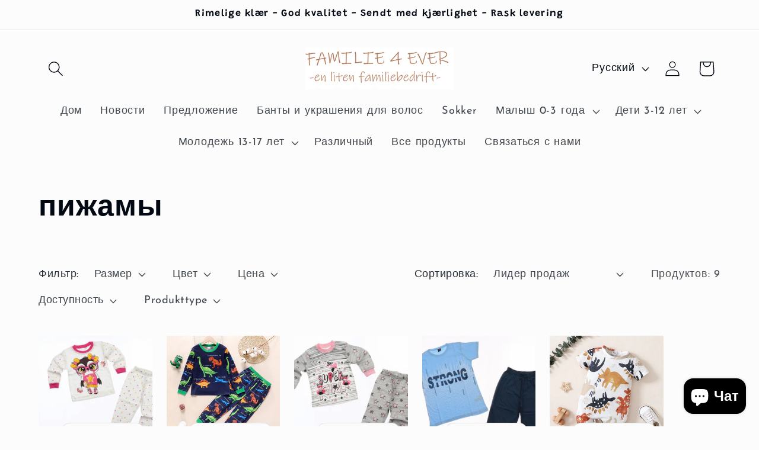

--- FILE ---
content_type: text/html; charset=utf-8
request_url: https://familie4ever.no/ru/collections/pysjamaser
body_size: 50189
content:
<!doctype html>
<html class="no-js" lang="ru">
  <head>
    <meta charset="utf-8">
    <meta http-equiv="X-UA-Compatible" content="IE=edge">
    <meta name="viewport" content="width=device-width,initial-scale=1">
    <meta name="theme-color" content="">
    <link rel="canonical" href="https://familie4ever.no/ru/collections/pysjamaser"><link rel="icon" type="image/png" href="//familie4ever.no/cdn/shop/files/favicon.jpg?crop=center&height=32&v=1675930938&width=32"><link rel="preconnect" href="https://fonts.shopifycdn.com" crossorigin><title>
      Pysjamaser &amp; Nattklær | Familie4ever.no
 &ndash; Familie4Ever</title>

    
      <meta name="description" content="Her finner du det vi har av pysjamaser. God kvalitet, rimelig pris og produsert under gode vilkår.">
    

    

<meta property="og:site_name" content="Familie4Ever">
<meta property="og:url" content="https://familie4ever.no/ru/collections/pysjamaser">
<meta property="og:title" content="Pysjamaser &amp; Nattklær | Familie4ever.no">
<meta property="og:type" content="website">
<meta property="og:description" content="Her finner du det vi har av pysjamaser. God kvalitet, rimelig pris og produsert under gode vilkår."><meta property="og:image" content="http://familie4ever.no/cdn/shop/files/Original.png?height=628&pad_color=fff&v=1675844565&width=1200">
  <meta property="og:image:secure_url" content="https://familie4ever.no/cdn/shop/files/Original.png?height=628&pad_color=fff&v=1675844565&width=1200">
  <meta property="og:image:width" content="1200">
  <meta property="og:image:height" content="628"><meta name="twitter:card" content="summary_large_image">
<meta name="twitter:title" content="Pysjamaser &amp; Nattklær | Familie4ever.no">
<meta name="twitter:description" content="Her finner du det vi har av pysjamaser. God kvalitet, rimelig pris og produsert under gode vilkår.">


    <script src="//familie4ever.no/cdn/shop/t/10/assets/constants.js?v=58251544750838685771701039663" defer="defer"></script>
    <script src="//familie4ever.no/cdn/shop/t/10/assets/pubsub.js?v=158357773527763999511701039663" defer="defer"></script>
    <script src="//familie4ever.no/cdn/shop/t/10/assets/global.js?v=113367515774722599301701039663" defer="defer"></script><script src="//familie4ever.no/cdn/shop/t/10/assets/animations.js?v=88693664871331136111701039662" defer="defer"></script><script>window.performance && window.performance.mark && window.performance.mark('shopify.content_for_header.start');</script><meta name="facebook-domain-verification" content="24cqlnjzdsdjajcqhwmt7d4e7tujjv">
<meta name="google-site-verification" content="h3a5NBP5_znH4QE6tTK6CgzlfJlrV2ni56DqnSp7xe0">
<meta id="shopify-digital-wallet" name="shopify-digital-wallet" content="/71759298840/digital_wallets/dialog">
<link rel="alternate" type="application/atom+xml" title="Feed" href="/ru/collections/pysjamaser.atom" />
<link rel="alternate" hreflang="x-default" href="https://familie4ever.no/collections/pysjamaser">
<link rel="alternate" hreflang="nb" href="https://familie4ever.no/collections/pysjamaser">
<link rel="alternate" hreflang="en" href="https://familie4ever.no/en/collections/pysjamaser">
<link rel="alternate" hreflang="ru" href="https://familie4ever.no/ru/collections/pysjamaser">
<link rel="alternate" type="application/json+oembed" href="https://familie4ever.no/ru/collections/pysjamaser.oembed">
<script async="async" src="/checkouts/internal/preloads.js?locale=ru-NO"></script>
<script id="shopify-features" type="application/json">{"accessToken":"fce362a4a713b99d18904055624d0a06","betas":["rich-media-storefront-analytics"],"domain":"familie4ever.no","predictiveSearch":true,"shopId":71759298840,"locale":"ru"}</script>
<script>var Shopify = Shopify || {};
Shopify.shop = "familie4ever.myshopify.com";
Shopify.locale = "ru";
Shopify.currency = {"active":"NOK","rate":"1.0"};
Shopify.country = "NO";
Shopify.theme = {"name":"Oppdatert kopi av Kopi av Oppdatert kopi av Opp...","id":162869805336,"schema_name":"Taste","schema_version":"12.0.0","theme_store_id":1434,"role":"main"};
Shopify.theme.handle = "null";
Shopify.theme.style = {"id":null,"handle":null};
Shopify.cdnHost = "familie4ever.no/cdn";
Shopify.routes = Shopify.routes || {};
Shopify.routes.root = "/ru/";</script>
<script type="module">!function(o){(o.Shopify=o.Shopify||{}).modules=!0}(window);</script>
<script>!function(o){function n(){var o=[];function n(){o.push(Array.prototype.slice.apply(arguments))}return n.q=o,n}var t=o.Shopify=o.Shopify||{};t.loadFeatures=n(),t.autoloadFeatures=n()}(window);</script>
<script id="shop-js-analytics" type="application/json">{"pageType":"collection"}</script>
<script defer="defer" async type="module" src="//familie4ever.no/cdn/shopifycloud/shop-js/modules/v2/client.init-shop-cart-sync_bMa4EAn1.ru.esm.js"></script>
<script defer="defer" async type="module" src="//familie4ever.no/cdn/shopifycloud/shop-js/modules/v2/chunk.common_4RF3jtGH.esm.js"></script>
<script defer="defer" async type="module" src="//familie4ever.no/cdn/shopifycloud/shop-js/modules/v2/chunk.modal_CZ8DnfZh.esm.js"></script>
<script type="module">
  await import("//familie4ever.no/cdn/shopifycloud/shop-js/modules/v2/client.init-shop-cart-sync_bMa4EAn1.ru.esm.js");
await import("//familie4ever.no/cdn/shopifycloud/shop-js/modules/v2/chunk.common_4RF3jtGH.esm.js");
await import("//familie4ever.no/cdn/shopifycloud/shop-js/modules/v2/chunk.modal_CZ8DnfZh.esm.js");

  window.Shopify.SignInWithShop?.initShopCartSync?.({"fedCMEnabled":true,"windoidEnabled":true});

</script>
<script>(function() {
  var isLoaded = false;
  function asyncLoad() {
    if (isLoaded) return;
    isLoaded = true;
    var urls = ["https:\/\/cdn.nfcube.com\/instafeed-bc574afdc5fe83d1e0b951c190c55bb3.js?shop=familie4ever.myshopify.com","https:\/\/intg.snapchat.com\/shopify\/shopify-scevent-init.js?id=a9b56afb-e130-48d3-a1ee-5c38478eb23a\u0026shop=familie4ever.myshopify.com","https:\/\/api.revy.io\/bundle.js?shop=familie4ever.myshopify.com"];
    for (var i = 0; i < urls.length; i++) {
      var s = document.createElement('script');
      s.type = 'text/javascript';
      s.async = true;
      s.src = urls[i];
      var x = document.getElementsByTagName('script')[0];
      x.parentNode.insertBefore(s, x);
    }
  };
  if(window.attachEvent) {
    window.attachEvent('onload', asyncLoad);
  } else {
    window.addEventListener('load', asyncLoad, false);
  }
})();</script>
<script id="__st">var __st={"a":71759298840,"offset":3600,"reqid":"9a2dcc29-145f-4825-8dd9-ae364490cc4c-1769048245","pageurl":"familie4ever.no\/ru\/collections\/pysjamaser","u":"b7df86b5c43b","p":"collection","rtyp":"collection","rid":436996243736};</script>
<script>window.ShopifyPaypalV4VisibilityTracking = true;</script>
<script id="captcha-bootstrap">!function(){'use strict';const t='contact',e='account',n='new_comment',o=[[t,t],['blogs',n],['comments',n],[t,'customer']],c=[[e,'customer_login'],[e,'guest_login'],[e,'recover_customer_password'],[e,'create_customer']],r=t=>t.map((([t,e])=>`form[action*='/${t}']:not([data-nocaptcha='true']) input[name='form_type'][value='${e}']`)).join(','),a=t=>()=>t?[...document.querySelectorAll(t)].map((t=>t.form)):[];function s(){const t=[...o],e=r(t);return a(e)}const i='password',u='form_key',d=['recaptcha-v3-token','g-recaptcha-response','h-captcha-response',i],f=()=>{try{return window.sessionStorage}catch{return}},m='__shopify_v',_=t=>t.elements[u];function p(t,e,n=!1){try{const o=window.sessionStorage,c=JSON.parse(o.getItem(e)),{data:r}=function(t){const{data:e,action:n}=t;return t[m]||n?{data:e,action:n}:{data:t,action:n}}(c);for(const[e,n]of Object.entries(r))t.elements[e]&&(t.elements[e].value=n);n&&o.removeItem(e)}catch(o){console.error('form repopulation failed',{error:o})}}const l='form_type',E='cptcha';function T(t){t.dataset[E]=!0}const w=window,h=w.document,L='Shopify',v='ce_forms',y='captcha';let A=!1;((t,e)=>{const n=(g='f06e6c50-85a8-45c8-87d0-21a2b65856fe',I='https://cdn.shopify.com/shopifycloud/storefront-forms-hcaptcha/ce_storefront_forms_captcha_hcaptcha.v1.5.2.iife.js',D={infoText:'Защищено с помощью hCaptcha',privacyText:'Конфиденциальность',termsText:'Условия'},(t,e,n)=>{const o=w[L][v],c=o.bindForm;if(c)return c(t,g,e,D).then(n);var r;o.q.push([[t,g,e,D],n]),r=I,A||(h.body.append(Object.assign(h.createElement('script'),{id:'captcha-provider',async:!0,src:r})),A=!0)});var g,I,D;w[L]=w[L]||{},w[L][v]=w[L][v]||{},w[L][v].q=[],w[L][y]=w[L][y]||{},w[L][y].protect=function(t,e){n(t,void 0,e),T(t)},Object.freeze(w[L][y]),function(t,e,n,w,h,L){const[v,y,A,g]=function(t,e,n){const i=e?o:[],u=t?c:[],d=[...i,...u],f=r(d),m=r(i),_=r(d.filter((([t,e])=>n.includes(e))));return[a(f),a(m),a(_),s()]}(w,h,L),I=t=>{const e=t.target;return e instanceof HTMLFormElement?e:e&&e.form},D=t=>v().includes(t);t.addEventListener('submit',(t=>{const e=I(t);if(!e)return;const n=D(e)&&!e.dataset.hcaptchaBound&&!e.dataset.recaptchaBound,o=_(e),c=g().includes(e)&&(!o||!o.value);(n||c)&&t.preventDefault(),c&&!n&&(function(t){try{if(!f())return;!function(t){const e=f();if(!e)return;const n=_(t);if(!n)return;const o=n.value;o&&e.removeItem(o)}(t);const e=Array.from(Array(32),(()=>Math.random().toString(36)[2])).join('');!function(t,e){_(t)||t.append(Object.assign(document.createElement('input'),{type:'hidden',name:u})),t.elements[u].value=e}(t,e),function(t,e){const n=f();if(!n)return;const o=[...t.querySelectorAll(`input[type='${i}']`)].map((({name:t})=>t)),c=[...d,...o],r={};for(const[a,s]of new FormData(t).entries())c.includes(a)||(r[a]=s);n.setItem(e,JSON.stringify({[m]:1,action:t.action,data:r}))}(t,e)}catch(e){console.error('failed to persist form',e)}}(e),e.submit())}));const S=(t,e)=>{t&&!t.dataset[E]&&(n(t,e.some((e=>e===t))),T(t))};for(const o of['focusin','change'])t.addEventListener(o,(t=>{const e=I(t);D(e)&&S(e,y())}));const B=e.get('form_key'),M=e.get(l),P=B&&M;t.addEventListener('DOMContentLoaded',(()=>{const t=y();if(P)for(const e of t)e.elements[l].value===M&&p(e,B);[...new Set([...A(),...v().filter((t=>'true'===t.dataset.shopifyCaptcha))])].forEach((e=>S(e,t)))}))}(h,new URLSearchParams(w.location.search),n,t,e,['guest_login'])})(!0,!0)}();</script>
<script integrity="sha256-4kQ18oKyAcykRKYeNunJcIwy7WH5gtpwJnB7kiuLZ1E=" data-source-attribution="shopify.loadfeatures" defer="defer" src="//familie4ever.no/cdn/shopifycloud/storefront/assets/storefront/load_feature-a0a9edcb.js" crossorigin="anonymous"></script>
<script data-source-attribution="shopify.dynamic_checkout.dynamic.init">var Shopify=Shopify||{};Shopify.PaymentButton=Shopify.PaymentButton||{isStorefrontPortableWallets:!0,init:function(){window.Shopify.PaymentButton.init=function(){};var t=document.createElement("script");t.src="https://familie4ever.no/cdn/shopifycloud/portable-wallets/latest/portable-wallets.ru.js",t.type="module",document.head.appendChild(t)}};
</script>
<script data-source-attribution="shopify.dynamic_checkout.buyer_consent">
  function portableWalletsHideBuyerConsent(e){var t=document.getElementById("shopify-buyer-consent"),n=document.getElementById("shopify-subscription-policy-button");t&&n&&(t.classList.add("hidden"),t.setAttribute("aria-hidden","true"),n.removeEventListener("click",e))}function portableWalletsShowBuyerConsent(e){var t=document.getElementById("shopify-buyer-consent"),n=document.getElementById("shopify-subscription-policy-button");t&&n&&(t.classList.remove("hidden"),t.removeAttribute("aria-hidden"),n.addEventListener("click",e))}window.Shopify?.PaymentButton&&(window.Shopify.PaymentButton.hideBuyerConsent=portableWalletsHideBuyerConsent,window.Shopify.PaymentButton.showBuyerConsent=portableWalletsShowBuyerConsent);
</script>
<script data-source-attribution="shopify.dynamic_checkout.cart.bootstrap">document.addEventListener("DOMContentLoaded",(function(){function t(){return document.querySelector("shopify-accelerated-checkout-cart, shopify-accelerated-checkout")}if(t())Shopify.PaymentButton.init();else{new MutationObserver((function(e,n){t()&&(Shopify.PaymentButton.init(),n.disconnect())})).observe(document.body,{childList:!0,subtree:!0})}}));
</script>
<script id='scb4127' type='text/javascript' async='' src='https://familie4ever.no/cdn/shopifycloud/privacy-banner/storefront-banner.js'></script><link id="shopify-accelerated-checkout-styles" rel="stylesheet" media="screen" href="https://familie4ever.no/cdn/shopifycloud/portable-wallets/latest/accelerated-checkout-backwards-compat.css" crossorigin="anonymous">
<style id="shopify-accelerated-checkout-cart">
        #shopify-buyer-consent {
  margin-top: 1em;
  display: inline-block;
  width: 100%;
}

#shopify-buyer-consent.hidden {
  display: none;
}

#shopify-subscription-policy-button {
  background: none;
  border: none;
  padding: 0;
  text-decoration: underline;
  font-size: inherit;
  cursor: pointer;
}

#shopify-subscription-policy-button::before {
  box-shadow: none;
}

      </style>
<script id="sections-script" data-sections="header" defer="defer" src="//familie4ever.no/cdn/shop/t/10/compiled_assets/scripts.js?v=361"></script>
<script>window.performance && window.performance.mark && window.performance.mark('shopify.content_for_header.end');</script>

    <style data-shopify>
      @font-face {
  font-family: "Josefin Sans";
  font-weight: 400;
  font-style: normal;
  font-display: swap;
  src: url("//familie4ever.no/cdn/fonts/josefin_sans/josefinsans_n4.70f7efd699799949e6d9f99bc20843a2c86a2e0f.woff2") format("woff2"),
       url("//familie4ever.no/cdn/fonts/josefin_sans/josefinsans_n4.35d308a1bdf56e5556bc2ac79702c721e4e2e983.woff") format("woff");
}

      @font-face {
  font-family: "Josefin Sans";
  font-weight: 700;
  font-style: normal;
  font-display: swap;
  src: url("//familie4ever.no/cdn/fonts/josefin_sans/josefinsans_n7.4edc746dce14b53e39df223fba72d5f37c3d525d.woff2") format("woff2"),
       url("//familie4ever.no/cdn/fonts/josefin_sans/josefinsans_n7.051568b12ab464ee8f0241094cdd7a1c80fbd08d.woff") format("woff");
}

      @font-face {
  font-family: "Josefin Sans";
  font-weight: 400;
  font-style: italic;
  font-display: swap;
  src: url("//familie4ever.no/cdn/fonts/josefin_sans/josefinsans_i4.a2ba85bff59cf18a6ad90c24fe1808ddb8ce1343.woff2") format("woff2"),
       url("//familie4ever.no/cdn/fonts/josefin_sans/josefinsans_i4.2dba61e1d135ab449e8e134ba633cf0d31863cc4.woff") format("woff");
}

      @font-face {
  font-family: "Josefin Sans";
  font-weight: 700;
  font-style: italic;
  font-display: swap;
  src: url("//familie4ever.no/cdn/fonts/josefin_sans/josefinsans_i7.733dd5c50cdd7b706d9ec731b4016d1edd55db5e.woff2") format("woff2"),
       url("//familie4ever.no/cdn/fonts/josefin_sans/josefinsans_i7.094ef86ca8f6eafea52b87b4f09feefb278e539d.woff") format("woff");
}

      @font-face {
  font-family: Grandstander;
  font-weight: 600;
  font-style: normal;
  font-display: swap;
  src: url("//familie4ever.no/cdn/fonts/grandstander/grandstander_n6.8b88bd32f6210067a2288a1ce615bb7acf551358.woff2") format("woff2"),
       url("//familie4ever.no/cdn/fonts/grandstander/grandstander_n6.ba17995a9ecb9cc573f2a85a109a741fa3dfdfde.woff") format("woff");
}


      
        :root,
        .color-background-1 {
          --color-background: 252,252,252;
        
          --gradient-background: #fcfcfc;
        

        

        --color-foreground: 2,9,18;
        --color-background-contrast: 188,188,188;
        --color-shadow: 18,18,18;
        --color-button: 12,80,126;
        --color-button-text: 252,252,252;
        --color-secondary-button: 252,252,252;
        --color-secondary-button-text: 255,255,255;
        --color-link: 255,255,255;
        --color-badge-foreground: 2,9,18;
        --color-badge-background: 252,252,252;
        --color-badge-border: 2,9,18;
        --payment-terms-background-color: rgb(252 252 252);
      }
      
        
        .color-background-2 {
          --color-background: 68,170,180;
        
          --gradient-background: #44aab4;
        

        

        --color-foreground: 2,9,18;
        --color-background-contrast: 33,83,87;
        --color-shadow: 18,18,18;
        --color-button: 2,9,18;
        --color-button-text: 68,170,180;
        --color-secondary-button: 68,170,180;
        --color-secondary-button-text: 255,255,255;
        --color-link: 255,255,255;
        --color-badge-foreground: 2,9,18;
        --color-badge-background: 68,170,180;
        --color-badge-border: 2,9,18;
        --payment-terms-background-color: rgb(68 170 180);
      }
      
        
        .color-inverse {
          --color-background: 2,9,18;
        
          --gradient-background: #020912;
        

        

        --color-foreground: 252,252,252;
        --color-background-contrast: 43,126,232;
        --color-shadow: 18,18,18;
        --color-button: 252,252,252;
        --color-button-text: 2,9,18;
        --color-secondary-button: 2,9,18;
        --color-secondary-button-text: 255,255,255;
        --color-link: 255,255,255;
        --color-badge-foreground: 252,252,252;
        --color-badge-background: 2,9,18;
        --color-badge-border: 252,252,252;
        --payment-terms-background-color: rgb(2 9 18);
      }
      
        
        .color-accent-1 {
          --color-background: 12,80,126;
        
          --gradient-background: #0c507e;
        

        

        --color-foreground: 252,252,252;
        --color-background-contrast: 14,95,149;
        --color-shadow: 18,18,18;
        --color-button: 252,252,252;
        --color-button-text: 12,80,126;
        --color-secondary-button: 12,80,126;
        --color-secondary-button-text: 255,255,255;
        --color-link: 255,255,255;
        --color-badge-foreground: 252,252,252;
        --color-badge-background: 12,80,126;
        --color-badge-border: 252,252,252;
        --payment-terms-background-color: rgb(12 80 126);
      }
      
        
        .color-accent-2 {
          --color-background: 140,47,47;
        
          --gradient-background: #8c2f2f;
        

        

        --color-foreground: 252,252,252;
        --color-background-contrast: 45,15,15;
        --color-shadow: 18,18,18;
        --color-button: 252,252,252;
        --color-button-text: 140,47,47;
        --color-secondary-button: 140,47,47;
        --color-secondary-button-text: 255,255,255;
        --color-link: 255,255,255;
        --color-badge-foreground: 252,252,252;
        --color-badge-background: 140,47,47;
        --color-badge-border: 252,252,252;
        --payment-terms-background-color: rgb(140 47 47);
      }
      

      body, .color-background-1, .color-background-2, .color-inverse, .color-accent-1, .color-accent-2 {
        color: rgba(var(--color-foreground), 0.75);
        background-color: rgb(var(--color-background));
      }

      :root {
        --font-body-family: "Josefin Sans", sans-serif;
        --font-body-style: normal;
        --font-body-weight: 400;
        --font-body-weight-bold: 700;

        --font-heading-family: Grandstander, sans-serif;
        --font-heading-style: normal;
        --font-heading-weight: 600;

        --font-body-scale: 1.3;
        --font-heading-scale: 0.9615384615384616;

        --media-padding: px;
        --media-border-opacity: 1.0;
        --media-border-width: 9px;
        --media-radius: 0px;
        --media-shadow-opacity: 0.0;
        --media-shadow-horizontal-offset: 0px;
        --media-shadow-vertical-offset: 0px;
        --media-shadow-blur-radius: 0px;
        --media-shadow-visible: 0;

        --page-width: 100rem;
        --page-width-margin: 0rem;

        --product-card-image-padding: 0.0rem;
        --product-card-corner-radius: 0.0rem;
        --product-card-text-alignment: center;
        --product-card-border-width: 0.0rem;
        --product-card-border-opacity: 0.1;
        --product-card-shadow-opacity: 0.1;
        --product-card-shadow-visible: 1;
        --product-card-shadow-horizontal-offset: 0.0rem;
        --product-card-shadow-vertical-offset: 0.0rem;
        --product-card-shadow-blur-radius: 0.0rem;

        --collection-card-image-padding: 0.0rem;
        --collection-card-corner-radius: 0.0rem;
        --collection-card-text-alignment: center;
        --collection-card-border-width: 0.0rem;
        --collection-card-border-opacity: 0.1;
        --collection-card-shadow-opacity: 0.1;
        --collection-card-shadow-visible: 1;
        --collection-card-shadow-horizontal-offset: 0.0rem;
        --collection-card-shadow-vertical-offset: 0.0rem;
        --collection-card-shadow-blur-radius: 0.0rem;

        --blog-card-image-padding: 0.0rem;
        --blog-card-corner-radius: 0.0rem;
        --blog-card-text-alignment: center;
        --blog-card-border-width: 0.0rem;
        --blog-card-border-opacity: 0.1;
        --blog-card-shadow-opacity: 0.1;
        --blog-card-shadow-visible: 1;
        --blog-card-shadow-horizontal-offset: 0.0rem;
        --blog-card-shadow-vertical-offset: 0.0rem;
        --blog-card-shadow-blur-radius: 0.0rem;

        --badge-corner-radius: 4.0rem;

        --popup-border-width: 2px;
        --popup-border-opacity: 1.0;
        --popup-corner-radius: 0px;
        --popup-shadow-opacity: 0.0;
        --popup-shadow-horizontal-offset: 0px;
        --popup-shadow-vertical-offset: 0px;
        --popup-shadow-blur-radius: 0px;

        --drawer-border-width: 2px;
        --drawer-border-opacity: 1.0;
        --drawer-shadow-opacity: 0.0;
        --drawer-shadow-horizontal-offset: 0px;
        --drawer-shadow-vertical-offset: 0px;
        --drawer-shadow-blur-radius: 0px;

        --spacing-sections-desktop: 20px;
        --spacing-sections-mobile: 20px;

        --grid-desktop-vertical-spacing: 24px;
        --grid-desktop-horizontal-spacing: 24px;
        --grid-mobile-vertical-spacing: 12px;
        --grid-mobile-horizontal-spacing: 12px;

        --text-boxes-border-opacity: 1.0;
        --text-boxes-border-width: 9px;
        --text-boxes-radius: 0px;
        --text-boxes-shadow-opacity: 0.0;
        --text-boxes-shadow-visible: 0;
        --text-boxes-shadow-horizontal-offset: 0px;
        --text-boxes-shadow-vertical-offset: 0px;
        --text-boxes-shadow-blur-radius: 0px;

        --buttons-radius: 0px;
        --buttons-radius-outset: 0px;
        --buttons-border-width: 1px;
        --buttons-border-opacity: 1.0;
        --buttons-shadow-opacity: 0.0;
        --buttons-shadow-visible: 0;
        --buttons-shadow-horizontal-offset: 0px;
        --buttons-shadow-vertical-offset: 0px;
        --buttons-shadow-blur-radius: 0px;
        --buttons-border-offset: 0px;

        --inputs-radius: 0px;
        --inputs-border-width: 1px;
        --inputs-border-opacity: 0.55;
        --inputs-shadow-opacity: 0.0;
        --inputs-shadow-horizontal-offset: 0px;
        --inputs-margin-offset: 0px;
        --inputs-shadow-vertical-offset: 0px;
        --inputs-shadow-blur-radius: 0px;
        --inputs-radius-outset: 0px;

        --variant-pills-radius: 40px;
        --variant-pills-border-width: 1px;
        --variant-pills-border-opacity: 0.55;
        --variant-pills-shadow-opacity: 0.0;
        --variant-pills-shadow-horizontal-offset: 0px;
        --variant-pills-shadow-vertical-offset: 0px;
        --variant-pills-shadow-blur-radius: 0px;
      }

      *,
      *::before,
      *::after {
        box-sizing: inherit;
      }

      html {
        box-sizing: border-box;
        font-size: calc(var(--font-body-scale) * 62.5%);
        height: 100%;
      }

      body {
        display: grid;
        grid-template-rows: auto auto 1fr auto;
        grid-template-columns: 100%;
        min-height: 100%;
        margin: 0;
        font-size: 1.5rem;
        letter-spacing: 0.06rem;
        line-height: calc(1 + 0.8 / var(--font-body-scale));
        font-family: var(--font-body-family);
        font-style: var(--font-body-style);
        font-weight: var(--font-body-weight);
      }

      @media screen and (min-width: 750px) {
        body {
          font-size: 1.6rem;
        }
      }
    </style>

    <link href="//familie4ever.no/cdn/shop/t/10/assets/base.css?v=127867003511637661291701039662" rel="stylesheet" type="text/css" media="all" />
<link rel="preload" as="font" href="//familie4ever.no/cdn/fonts/josefin_sans/josefinsans_n4.70f7efd699799949e6d9f99bc20843a2c86a2e0f.woff2" type="font/woff2" crossorigin><link rel="preload" as="font" href="//familie4ever.no/cdn/fonts/grandstander/grandstander_n6.8b88bd32f6210067a2288a1ce615bb7acf551358.woff2" type="font/woff2" crossorigin><link href="//familie4ever.no/cdn/shop/t/10/assets/component-localization-form.css?v=143319823105703127341701039663" rel="stylesheet" type="text/css" media="all" />
      <script src="//familie4ever.no/cdn/shop/t/10/assets/localization-form.js?v=161644695336821385561701039663" defer="defer"></script><link
        rel="stylesheet"
        href="//familie4ever.no/cdn/shop/t/10/assets/component-predictive-search.css?v=118923337488134913561701039663"
        media="print"
        onload="this.media='all'"
      ><script>
      document.documentElement.className = document.documentElement.className.replace('no-js', 'js');
      if (Shopify.designMode) {
        document.documentElement.classList.add('shopify-design-mode');
      }
    </script>
    

  <!-- BEGIN app block: shopify://apps/instafeed/blocks/head-block/c447db20-095d-4a10-9725-b5977662c9d5 --><link rel="preconnect" href="https://cdn.nfcube.com/">
<link rel="preconnect" href="https://scontent.cdninstagram.com/">






<!-- END app block --><!-- BEGIN app block: shopify://apps/judge-me-reviews/blocks/judgeme_core/61ccd3b1-a9f2-4160-9fe9-4fec8413e5d8 --><!-- Start of Judge.me Core -->






<link rel="dns-prefetch" href="https://cdnwidget.judge.me">
<link rel="dns-prefetch" href="https://cdn.judge.me">
<link rel="dns-prefetch" href="https://cdn1.judge.me">
<link rel="dns-prefetch" href="https://api.judge.me">

<script data-cfasync='false' class='jdgm-settings-script'>window.jdgmSettings={"pagination":5,"disable_web_reviews":false,"badge_no_review_text":"Ingen anmeldelser","badge_n_reviews_text":"{{ n }} anmeldelse/anmeldelser","badge_star_color":"#0859e6","hide_badge_preview_if_no_reviews":true,"badge_hide_text":false,"enforce_center_preview_badge":false,"widget_title":"Kundeanmeldelser","widget_open_form_text":"Skriv en anmeldelse","widget_close_form_text":"Avbryt anmeldelse","widget_refresh_page_text":"Oppdater siden","widget_summary_text":"Basert på {{ number_of_reviews }} tilbakemeldinger","widget_no_review_text":"Vær den første til å gi en tilbakemelding.","widget_name_field_text":"Visningsnavn","widget_verified_name_field_text":"Verifisert Navn (offentlig)","widget_name_placeholder_text":"Visningsnavn","widget_required_field_error_text":"Dette feltet er påkrevd.","widget_email_field_text":"E-postadresse","widget_verified_email_field_text":"Verifisert E-post (privat, kan ikke redigeres)","widget_email_placeholder_text":"Din e-postadresse","widget_email_field_error_text":"Vennligst skriv inn en gyldig e-postadresse.","widget_rating_field_text":"Vurdering","widget_review_title_field_text":"Anmeldelsestitel","widget_review_title_placeholder_text":"Gi anmeldelsen din en tittel","widget_review_body_field_text":"Anmeldelsesinnhold","widget_review_body_placeholder_text":"Begynn å skrive her...","widget_pictures_field_text":"Bilde/Video (valgfritt)","widget_submit_review_text":"Send inn anmeldelse","widget_submit_verified_review_text":"Send inn Verifisert Anmeldelse","widget_submit_success_msg_with_auto_publish":"Takk! Vennligst oppdater siden om noen øyeblikk for å se anmeldelsen din. Du kan fjerne eller redigere anmeldelsen din ved å logge inn på \u003ca href='https://judge.me/login' target='_blank' rel='nofollow noopener'\u003eJudge.me\u003c/a\u003e","widget_submit_success_msg_no_auto_publish":"Takk! Anmeldelsen din vil bli publisert så snart den er godkjent av butikkadministratoren. Du kan fjerne eller redigere anmeldelsen din ved å logge inn på \u003ca href='https://judge.me/login' target='_blank' rel='nofollow noopener'\u003eJudge.me\u003c/a\u003e","widget_show_default_reviews_out_of_total_text":"Viser {{ n_reviews_shown }} av {{ n_reviews }} anmeldelser.","widget_show_all_link_text":"Vis alle","widget_show_less_link_text":"Vis mindre","widget_author_said_text":"{{ reviewer_name }} sa:","widget_days_text":"{{ n }} dager siden","widget_weeks_text":"{{ n }} uke/uker siden","widget_months_text":"{{ n }} måned/måneder siden","widget_years_text":"{{ n }} år siden","widget_yesterday_text":"I går","widget_today_text":"I dag","widget_replied_text":"\u003e\u003e {{ shop_name }} svarte:","widget_read_more_text":"Les mer","widget_reviewer_name_as_initial":"","widget_rating_filter_color":"#fbcd0a","widget_rating_filter_see_all_text":"Se alle anmeldelser","widget_sorting_most_recent_text":"Nyeste","widget_sorting_highest_rating_text":"Høyeste vurdering","widget_sorting_lowest_rating_text":"Laveste vurdering","widget_sorting_with_pictures_text":"Kun bilder","widget_sorting_most_helpful_text":"Mest nyttig","widget_open_question_form_text":"Still et spørsmål","widget_reviews_subtab_text":"Anmeldelser","widget_questions_subtab_text":"Spørsmål","widget_question_label_text":"Spørsmål","widget_answer_label_text":"Svar","widget_question_placeholder_text":"Skriv spørsmålet ditt her","widget_submit_question_text":"Send inn spørsmål","widget_question_submit_success_text":"Takk for spørsmålet ditt! Vi vil varsle deg når det blir besvart.","widget_star_color":"#0859e6","verified_badge_text":"Verifisert","verified_badge_bg_color":"","verified_badge_text_color":"","verified_badge_placement":"left-of-reviewer-name","widget_review_max_height":"","widget_hide_border":false,"widget_social_share":false,"widget_thumb":false,"widget_review_location_show":false,"widget_location_format":"","all_reviews_include_out_of_store_products":true,"all_reviews_out_of_store_text":"(utenfor butikken)","all_reviews_pagination":100,"all_reviews_product_name_prefix_text":"om","enable_review_pictures":true,"enable_question_anwser":false,"widget_theme":"default","review_date_format":"dd/mm/yy","default_sort_method":"most-recent","widget_product_reviews_subtab_text":"Produktanmeldelser","widget_shop_reviews_subtab_text":"Butikkanmeldelser","widget_other_products_reviews_text":"Anmeldelser for andre produkter","widget_store_reviews_subtab_text":"Butikkanmeldelser","widget_no_store_reviews_text":"Denne butikken har enda ikke fått noen anmeldelser","widget_web_restriction_product_reviews_text":"Dette produktet har enda ikke fått noen anmeldelser","widget_no_items_text":"Ingen elementer funnet","widget_show_more_text":"Vis mer","widget_write_a_store_review_text":"Skriv en butikkanmeldelse","widget_other_languages_heading":"Anmeldelser på andre språk","widget_translate_review_text":"Oversett anmeldelse til {{ language }}","widget_translating_review_text":"Oversetter...","widget_show_original_translation_text":"Vis original ({{ language }})","widget_translate_review_failed_text":"Anmeldelsen kunne ikke oversettes.","widget_translate_review_retry_text":"Prøv igjen","widget_translate_review_try_again_later_text":"Prøv igjen senere","show_product_url_for_grouped_product":false,"widget_sorting_pictures_first_text":"Bilder først","show_pictures_on_all_rev_page_mobile":false,"show_pictures_on_all_rev_page_desktop":false,"floating_tab_hide_mobile_install_preference":false,"floating_tab_button_name":"★ Anmeldelser","floating_tab_title":"La kundene snakke for oss","floating_tab_button_color":"","floating_tab_button_background_color":"","floating_tab_url":"","floating_tab_url_enabled":false,"floating_tab_tab_style":"text","all_reviews_text_badge_text":"Kunder gir oss {{ shop.metafields.judgeme.all_reviews_rating | round: 1 }}/5 basert på {{ shop.metafields.judgeme.all_reviews_count }} anmeldelser.","all_reviews_text_badge_text_branded_style":"{{ shop.metafields.judgeme.all_reviews_rating | round: 1 }} av 5 stjerner basert på {{ shop.metafields.judgeme.all_reviews_count }} anmeldelser","is_all_reviews_text_badge_a_link":false,"show_stars_for_all_reviews_text_badge":false,"all_reviews_text_badge_url":"","all_reviews_text_style":"text","all_reviews_text_color_style":"judgeme_brand_color","all_reviews_text_color":"#108474","all_reviews_text_show_jm_brand":true,"featured_carousel_show_header":true,"featured_carousel_title":"La kundene snakke for oss","testimonials_carousel_title":"Kundene sier","videos_carousel_title":"Sande kundestriber","cards_carousel_title":"Kundene sier","featured_carousel_count_text":"fra {{ n }} anmeldelser","featured_carousel_add_link_to_all_reviews_page":false,"featured_carousel_url":"","featured_carousel_show_images":true,"featured_carousel_autoslide_interval":5,"featured_carousel_arrows_on_the_sides":false,"featured_carousel_height":250,"featured_carousel_width":80,"featured_carousel_image_size":0,"featured_carousel_image_height":250,"featured_carousel_arrow_color":"#eeeeee","verified_count_badge_style":"vintage","verified_count_badge_orientation":"horizontal","verified_count_badge_color_style":"judgeme_brand_color","verified_count_badge_color":"#108474","is_verified_count_badge_a_link":false,"verified_count_badge_url":"","verified_count_badge_show_jm_brand":true,"widget_rating_preset_default":5,"widget_first_sub_tab":"product-reviews","widget_show_histogram":true,"widget_histogram_use_custom_color":false,"widget_pagination_use_custom_color":false,"widget_star_use_custom_color":true,"widget_verified_badge_use_custom_color":false,"widget_write_review_use_custom_color":false,"picture_reminder_submit_button":"Upload Pictures","enable_review_videos":true,"mute_video_by_default":false,"widget_sorting_videos_first_text":"Videoer først","widget_review_pending_text":"Venter","featured_carousel_items_for_large_screen":3,"social_share_options_order":"Facebook,Twitter","remove_microdata_snippet":true,"disable_json_ld":false,"enable_json_ld_products":false,"preview_badge_show_question_text":false,"preview_badge_no_question_text":"Ingen spørsmål","preview_badge_n_question_text":"{{ number_of_questions }} spørsmål","qa_badge_show_icon":false,"qa_badge_position":"same-row","remove_judgeme_branding":false,"widget_add_search_bar":false,"widget_search_bar_placeholder":"Søk","widget_sorting_verified_only_text":"Kun verifiserte","featured_carousel_theme":"default","featured_carousel_show_rating":true,"featured_carousel_show_title":true,"featured_carousel_show_body":true,"featured_carousel_show_date":false,"featured_carousel_show_reviewer":true,"featured_carousel_show_product":false,"featured_carousel_header_background_color":"#108474","featured_carousel_header_text_color":"#ffffff","featured_carousel_name_product_separator":"reviewed","featured_carousel_full_star_background":"#108474","featured_carousel_empty_star_background":"#dadada","featured_carousel_vertical_theme_background":"#f9fafb","featured_carousel_verified_badge_enable":true,"featured_carousel_verified_badge_color":"#108474","featured_carousel_border_style":"round","featured_carousel_review_line_length_limit":3,"featured_carousel_more_reviews_button_text":"Les flere anmeldelser","featured_carousel_view_product_button_text":"Se produkt","all_reviews_page_load_reviews_on":"scroll","all_reviews_page_load_more_text":"Last flere anmeldelser","disable_fb_tab_reviews":false,"enable_ajax_cdn_cache":false,"widget_advanced_speed_features":5,"widget_public_name_text":"vises offentlig som","default_reviewer_name":"John Smith","default_reviewer_name_has_non_latin":true,"widget_reviewer_anonymous":"Anonym","medals_widget_title":"Judge.me Anmeldelsesmedaljer","medals_widget_background_color":"#f9fafb","medals_widget_position":"footer_all_pages","medals_widget_border_color":"#f9fafb","medals_widget_verified_text_position":"left","medals_widget_use_monochromatic_version":false,"medals_widget_elements_color":"#108474","show_reviewer_avatar":true,"widget_invalid_yt_video_url_error_text":"Ikke en YouTube video-URL","widget_max_length_field_error_text":"Vennligst skriv inn ikke mer enn {0} tegn.","widget_show_country_flag":false,"widget_show_collected_via_shop_app":true,"widget_verified_by_shop_badge_style":"light","widget_verified_by_shop_text":"Verifisert av butikken","widget_show_photo_gallery":false,"widget_load_with_code_splitting":true,"widget_ugc_install_preference":false,"widget_ugc_title":"Laget av oss, delt av deg","widget_ugc_subtitle":"Tagg oss for å se bildet ditt fremhevet på siden vår","widget_ugc_arrows_color":"#ffffff","widget_ugc_primary_button_text":"Kjøp nå","widget_ugc_primary_button_background_color":"#108474","widget_ugc_primary_button_text_color":"#ffffff","widget_ugc_primary_button_border_width":"0","widget_ugc_primary_button_border_style":"none","widget_ugc_primary_button_border_color":"#108474","widget_ugc_primary_button_border_radius":"25","widget_ugc_secondary_button_text":"Last mer","widget_ugc_secondary_button_background_color":"#ffffff","widget_ugc_secondary_button_text_color":"#108474","widget_ugc_secondary_button_border_width":"2","widget_ugc_secondary_button_border_style":"solid","widget_ugc_secondary_button_border_color":"#108474","widget_ugc_secondary_button_border_radius":"25","widget_ugc_reviews_button_text":"Se anmeldelser","widget_ugc_reviews_button_background_color":"#ffffff","widget_ugc_reviews_button_text_color":"#108474","widget_ugc_reviews_button_border_width":"2","widget_ugc_reviews_button_border_style":"solid","widget_ugc_reviews_button_border_color":"#108474","widget_ugc_reviews_button_border_radius":"25","widget_ugc_reviews_button_link_to":"judgeme-reviews-page","widget_ugc_show_post_date":true,"widget_ugc_max_width":"800","widget_rating_metafield_value_type":true,"widget_primary_color":"#F8FF00","widget_enable_secondary_color":true,"widget_secondary_color":"#0121b2","widget_summary_average_rating_text":"{{ average_rating }} av 5","widget_media_grid_title":"Kundebilder og -videoer","widget_media_grid_see_more_text":"Se mer","widget_round_style":false,"widget_show_product_medals":true,"widget_verified_by_judgeme_text":"Verifisert av Judge.me","widget_show_store_medals":true,"widget_verified_by_judgeme_text_in_store_medals":"Verifisert av Judge.me","widget_media_field_exceed_quantity_message":"Beklager, vi kan kun akseptere {{ max_media }} for én anmeldelse.","widget_media_field_exceed_limit_message":"{{ file_name }} er for stor, vennligst velg en {{ media_type }} mindre enn {{ size_limit }}MB.","widget_review_submitted_text":"Anmeldelse sendt!","widget_question_submitted_text":"Spørsmål sendt!","widget_close_form_text_question":"Avbryt","widget_write_your_answer_here_text":"Skriv svaret ditt her","widget_enabled_branded_link":true,"widget_show_collected_by_judgeme":true,"widget_reviewer_name_color":"","widget_write_review_text_color":"","widget_write_review_bg_color":"","widget_collected_by_judgeme_text":"samlet av Judge.me","widget_pagination_type":"standard","widget_load_more_text":"Last mer","widget_load_more_color":"#108474","widget_full_review_text":"Full anmeldelse","widget_read_more_reviews_text":"Les flere anmeldelser","widget_read_questions_text":"Les spørsmål","widget_questions_and_answers_text":"Spørsmål og svar","widget_verified_by_text":"Verifisert av","widget_verified_text":"Verifisert","widget_number_of_reviews_text":"{{ number_of_reviews }} anmeldelser","widget_back_button_text":"Tilbake","widget_next_button_text":"Neste","widget_custom_forms_filter_button":"Filtre","custom_forms_style":"vertical","widget_show_review_information":false,"how_reviews_are_collected":"Hvordan samles anmeldelser inn?","widget_show_review_keywords":false,"widget_gdpr_statement":"Hvordan vi bruker dataene dine: Vi vil kun kontakte deg angående anmeldelsen du har sendt inn, og kun hvis nødvendig. Ved å sende inn anmeldelsen din, godtar du Judge.me sine \u003ca href='https://judge.me/terms' target='_blank' rel='nofollow noopener'\u003evilkår\u003c/a\u003e, \u003ca href='https://judge.me/privacy' target='_blank' rel='nofollow noopener'\u003epersonvern\u003c/a\u003e og \u003ca href='https://judge.me/content-policy' target='_blank' rel='nofollow noopener'\u003einnholdspolitikk\u003c/a\u003e.","widget_multilingual_sorting_enabled":false,"widget_translate_review_content_enabled":false,"widget_translate_review_content_method":"manual","popup_widget_review_selection":"automatically_with_pictures","popup_widget_round_border_style":true,"popup_widget_show_title":true,"popup_widget_show_body":true,"popup_widget_show_reviewer":false,"popup_widget_show_product":true,"popup_widget_show_pictures":true,"popup_widget_use_review_picture":true,"popup_widget_show_on_home_page":true,"popup_widget_show_on_product_page":true,"popup_widget_show_on_collection_page":true,"popup_widget_show_on_cart_page":true,"popup_widget_position":"bottom_left","popup_widget_first_review_delay":5,"popup_widget_duration":5,"popup_widget_interval":5,"popup_widget_review_count":5,"popup_widget_hide_on_mobile":true,"review_snippet_widget_round_border_style":true,"review_snippet_widget_card_color":"#FFFFFF","review_snippet_widget_slider_arrows_background_color":"#FFFFFF","review_snippet_widget_slider_arrows_color":"#000000","review_snippet_widget_star_color":"#108474","show_product_variant":false,"all_reviews_product_variant_label_text":"Variant: ","widget_show_verified_branding":true,"widget_ai_summary_title":"Kundene sier","widget_ai_summary_disclaimer":"AI-drevet anmeldelsessammendrag basert på nylige kundeanmeldelser","widget_show_ai_summary":false,"widget_show_ai_summary_bg":false,"widget_show_review_title_input":true,"redirect_reviewers_invited_via_email":"review_widget","request_store_review_after_product_review":false,"request_review_other_products_in_order":false,"review_form_color_scheme":"default","review_form_corner_style":"square","review_form_star_color":{},"review_form_text_color":"#333333","review_form_background_color":"#ffffff","review_form_field_background_color":"#fafafa","review_form_button_color":{},"review_form_button_text_color":"#ffffff","review_form_modal_overlay_color":"#000000","review_content_screen_title_text":"Hvordan vil du vurdere dette produktet?","review_content_introduction_text":"Vi ville sette pris på om du kunne dele litt om din opplevelse.","store_review_form_title_text":"Hvordan vil du vurdere denne butikken?","store_review_form_introduction_text":"Vi ville sette pris på om du kunne dele litt om din opplevelse.","show_review_guidance_text":true,"one_star_review_guidance_text":"Dårlig","five_star_review_guidance_text":"Bra","customer_information_screen_title_text":"Om deg","customer_information_introduction_text":"Fortell oss mer om deg.","custom_questions_screen_title_text":"Din opplevelse mer detaljert","custom_questions_introduction_text":"Her er noen spørsmål som hjelper oss å forstå mer om din opplevelse.","review_submitted_screen_title_text":"Takk for din anmeldelse!","review_submitted_screen_thank_you_text":"Vi behandler den og den vil snart vises i butikken.","review_submitted_screen_email_verification_text":"Vennligst bekreft e-posten din ved å klikke på lenken vi nettopp sendte deg. Dette hjelper oss med å holde anmeldelsene autentiske.","review_submitted_request_store_review_text":"Vil du gjerne dele din handleopplevelse med oss?","review_submitted_review_other_products_text":"Vil du gjerne anmelde disse produktene?","store_review_screen_title_text":"Vil du dele din opplevelse av å handle med oss?","store_review_introduction_text":"Vi setter pris på din tilbakemelding og bruker den til å forbedre. Vennligst del alle tanker eller forslag du har.","reviewer_media_screen_title_picture_text":"Del et bilde","reviewer_media_introduction_picture_text":"Last opp et bilde for å støtte anmeldelsen din.","reviewer_media_screen_title_video_text":"Del en video","reviewer_media_introduction_video_text":"Last opp en video for å støtte anmeldelsen din.","reviewer_media_screen_title_picture_or_video_text":"Del et bilde eller en video","reviewer_media_introduction_picture_or_video_text":"Last opp et bilde eller en video for å støtte anmeldelsen din.","reviewer_media_youtube_url_text":"Lim inn Youtube-URL-en din her","advanced_settings_next_step_button_text":"Neste","advanced_settings_close_review_button_text":"Lukk","modal_write_review_flow":false,"write_review_flow_required_text":"Obligatorisk","write_review_flow_privacy_message_text":"Vi respekterer din personvern.","write_review_flow_anonymous_text":"Anonym anmeldelse","write_review_flow_visibility_text":"Dette vil ikke være synlig for andre kunder.","write_review_flow_multiple_selection_help_text":"Velg så mange du vil","write_review_flow_single_selection_help_text":"Velg ett alternativ","write_review_flow_required_field_error_text":"Dette feltet er påkrevd","write_review_flow_invalid_email_error_text":"Vennligst skriv inn en gyldig e-postadresse","write_review_flow_max_length_error_text":"Maks. {{ max_length }} tegn.","write_review_flow_media_upload_text":"\u003cb\u003eKlikk for å laste opp\u003c/b\u003e eller dra og slipp","write_review_flow_gdpr_statement":"Vi vil kun kontakte deg om anmeldelsen din hvis nødvendig. Ved å sende inn anmeldelsen din godtar du våre \u003ca href='https://judge.me/terms' target='_blank' rel='nofollow noopener'\u003evilkår og betingelser\u003c/a\u003e og \u003ca href='https://judge.me/privacy' target='_blank' rel='nofollow noopener'\u003epersonvernregler\u003c/a\u003e.","rating_only_reviews_enabled":false,"show_negative_reviews_help_screen":false,"new_review_flow_help_screen_rating_threshold":3,"negative_review_resolution_screen_title_text":"Fortell oss mer","negative_review_resolution_text":"Din opplevelse er viktig for oss. Hvis det var problemer med kjøpet ditt, er vi her for å hjelpe. Ikke nøl med å ta kontakt med oss, vi vil gjerne få muligheten til å rette opp ting.","negative_review_resolution_button_text":"Kontakt oss","negative_review_resolution_proceed_with_review_text":"Etterlat en anmeldelse","negative_review_resolution_subject":"Problem med kjøp fra {{ shop_name }}.{{ order_name }}","preview_badge_collection_page_install_status":false,"widget_review_custom_css":"","preview_badge_custom_css":"","preview_badge_stars_count":"5-stars","featured_carousel_custom_css":"","floating_tab_custom_css":"","all_reviews_widget_custom_css":"","medals_widget_custom_css":"","verified_badge_custom_css":"","all_reviews_text_custom_css":"","transparency_badges_collected_via_store_invite":false,"transparency_badges_from_another_provider":false,"transparency_badges_collected_from_store_visitor":false,"transparency_badges_collected_by_verified_review_provider":false,"transparency_badges_earned_reward":false,"transparency_badges_collected_via_store_invite_text":"Anmeldelse samlet via butikkens invitasjon","transparency_badges_from_another_provider_text":"Anmeldelse samlet fra en annen tjeneste","transparency_badges_collected_from_store_visitor_text":"Anmeldelse samlet fra en butikkbesøkende","transparency_badges_written_in_google_text":"Anmeldelse skrevet i Google","transparency_badges_written_in_etsy_text":"Anmeldelse skrevet i Etsy","transparency_badges_written_in_shop_app_text":"Anmeldelse skrevet i Shop App","transparency_badges_earned_reward_text":"Anmeldelse har vunnet en belønning for en fremtidig bestilling","product_review_widget_per_page":10,"widget_store_review_label_text":"Butikkanmeldelse","checkout_comment_extension_title_on_product_page":"Customer Comments","checkout_comment_extension_num_latest_comment_show":5,"checkout_comment_extension_format":"name_and_timestamp","checkout_comment_customer_name":"last_initial","checkout_comment_comment_notification":true,"preview_badge_collection_page_install_preference":true,"preview_badge_home_page_install_preference":false,"preview_badge_product_page_install_preference":true,"review_widget_install_preference":"","review_carousel_install_preference":false,"floating_reviews_tab_install_preference":"none","verified_reviews_count_badge_install_preference":false,"all_reviews_text_install_preference":false,"review_widget_best_location":true,"judgeme_medals_install_preference":false,"review_widget_revamp_enabled":false,"review_widget_qna_enabled":false,"review_widget_header_theme":"minimal","review_widget_widget_title_enabled":true,"review_widget_header_text_size":"medium","review_widget_header_text_weight":"regular","review_widget_average_rating_style":"compact","review_widget_bar_chart_enabled":true,"review_widget_bar_chart_type":"numbers","review_widget_bar_chart_style":"standard","review_widget_expanded_media_gallery_enabled":false,"review_widget_reviews_section_theme":"standard","review_widget_image_style":"thumbnails","review_widget_review_image_ratio":"square","review_widget_stars_size":"medium","review_widget_verified_badge":"standard_text","review_widget_review_title_text_size":"medium","review_widget_review_text_size":"medium","review_widget_review_text_length":"medium","review_widget_number_of_columns_desktop":3,"review_widget_carousel_transition_speed":5,"review_widget_custom_questions_answers_display":"always","review_widget_button_text_color":"#FFFFFF","review_widget_text_color":"#000000","review_widget_lighter_text_color":"#7B7B7B","review_widget_corner_styling":"soft","review_widget_review_word_singular":"anmeldelse","review_widget_review_word_plural":"anmeldelser","review_widget_voting_label":"Nyttig?","review_widget_shop_reply_label":"Svar fra {{ shop_name }}:","review_widget_filters_title":"Filtre","qna_widget_question_word_singular":"Spørsmål","qna_widget_question_word_plural":"Spørsmål","qna_widget_answer_reply_label":"Svar fra {{ answerer_name }}:","qna_content_screen_title_text":"Spørsmål om dette produktet","qna_widget_question_required_field_error_text":"Vennligst skriv inn spørsmålet ditt.","qna_widget_flow_gdpr_statement":"Vi vil kun kontakte deg om spørsmålet ditt hvis nødvendig. Ved å sende inn spørsmålet ditt, godtar du våre \u003ca href='https://judge.me/terms' target='_blank' rel='nofollow noopener'\u003evilkår og betingelser\u003c/a\u003e og \u003ca href='https://judge.me/privacy' target='_blank' rel='nofollow noopener'\u003epersonvernregler\u003c/a\u003e.","qna_widget_question_submitted_text":"Takk for spørsmålet ditt!","qna_widget_close_form_text_question":"Lukk","qna_widget_question_submit_success_text":"Vi vil informere deg via e-post når vi svarer på spørsmålet ditt.","all_reviews_widget_v2025_enabled":false,"all_reviews_widget_v2025_header_theme":"default","all_reviews_widget_v2025_widget_title_enabled":true,"all_reviews_widget_v2025_header_text_size":"medium","all_reviews_widget_v2025_header_text_weight":"regular","all_reviews_widget_v2025_average_rating_style":"compact","all_reviews_widget_v2025_bar_chart_enabled":true,"all_reviews_widget_v2025_bar_chart_type":"numbers","all_reviews_widget_v2025_bar_chart_style":"standard","all_reviews_widget_v2025_expanded_media_gallery_enabled":false,"all_reviews_widget_v2025_show_store_medals":true,"all_reviews_widget_v2025_show_photo_gallery":true,"all_reviews_widget_v2025_show_review_keywords":false,"all_reviews_widget_v2025_show_ai_summary":false,"all_reviews_widget_v2025_show_ai_summary_bg":false,"all_reviews_widget_v2025_add_search_bar":false,"all_reviews_widget_v2025_default_sort_method":"most-recent","all_reviews_widget_v2025_reviews_per_page":10,"all_reviews_widget_v2025_reviews_section_theme":"default","all_reviews_widget_v2025_image_style":"thumbnails","all_reviews_widget_v2025_review_image_ratio":"square","all_reviews_widget_v2025_stars_size":"medium","all_reviews_widget_v2025_verified_badge":"bold_badge","all_reviews_widget_v2025_review_title_text_size":"medium","all_reviews_widget_v2025_review_text_size":"medium","all_reviews_widget_v2025_review_text_length":"medium","all_reviews_widget_v2025_number_of_columns_desktop":3,"all_reviews_widget_v2025_carousel_transition_speed":5,"all_reviews_widget_v2025_custom_questions_answers_display":"always","all_reviews_widget_v2025_show_product_variant":false,"all_reviews_widget_v2025_show_reviewer_avatar":true,"all_reviews_widget_v2025_reviewer_name_as_initial":"","all_reviews_widget_v2025_review_location_show":false,"all_reviews_widget_v2025_location_format":"","all_reviews_widget_v2025_show_country_flag":false,"all_reviews_widget_v2025_verified_by_shop_badge_style":"light","all_reviews_widget_v2025_social_share":false,"all_reviews_widget_v2025_social_share_options_order":"Facebook,Twitter,LinkedIn,Pinterest","all_reviews_widget_v2025_pagination_type":"standard","all_reviews_widget_v2025_button_text_color":"#FFFFFF","all_reviews_widget_v2025_text_color":"#000000","all_reviews_widget_v2025_lighter_text_color":"#7B7B7B","all_reviews_widget_v2025_corner_styling":"soft","all_reviews_widget_v2025_title":"Kundeanmeldelser","all_reviews_widget_v2025_ai_summary_title":"Kunder sier om denne butikken","all_reviews_widget_v2025_no_review_text":"Vær den første til å skrive en anmeldelse","platform":"shopify","branding_url":"https://app.judge.me/reviews/stores/familie4ever.no","branding_text":"Drevet av Judge.me","locale":"en","reply_name":"Familie4Ever","widget_version":"3.0","footer":true,"autopublish":true,"review_dates":true,"enable_custom_form":false,"shop_use_review_site":true,"shop_locale":"nb","enable_multi_locales_translations":false,"show_review_title_input":true,"review_verification_email_status":"always","can_be_branded":true,"reply_name_text":"Familie4Ever"};</script> <style class='jdgm-settings-style'>.jdgm-xx{left:0}:root{--jdgm-primary-color: #F8FF00;--jdgm-secondary-color: #0121b2;--jdgm-star-color: #0859e6;--jdgm-write-review-text-color: white;--jdgm-write-review-bg-color: #F8FF00;--jdgm-paginate-color: #F8FF00;--jdgm-border-radius: 0;--jdgm-reviewer-name-color: #F8FF00}.jdgm-histogram__bar-content{background-color:#F8FF00}.jdgm-rev[data-verified-buyer=true] .jdgm-rev__icon.jdgm-rev__icon:after,.jdgm-rev__buyer-badge.jdgm-rev__buyer-badge{color:white;background-color:#F8FF00}.jdgm-review-widget--small .jdgm-gallery.jdgm-gallery .jdgm-gallery__thumbnail-link:nth-child(8) .jdgm-gallery__thumbnail-wrapper.jdgm-gallery__thumbnail-wrapper:before{content:"Se mer"}@media only screen and (min-width: 768px){.jdgm-gallery.jdgm-gallery .jdgm-gallery__thumbnail-link:nth-child(8) .jdgm-gallery__thumbnail-wrapper.jdgm-gallery__thumbnail-wrapper:before{content:"Se mer"}}.jdgm-preview-badge .jdgm-star.jdgm-star{color:#0859e6}.jdgm-prev-badge[data-average-rating='0.00']{display:none !important}.jdgm-author-all-initials{display:none !important}.jdgm-author-last-initial{display:none !important}.jdgm-rev-widg__title{visibility:hidden}.jdgm-rev-widg__summary-text{visibility:hidden}.jdgm-prev-badge__text{visibility:hidden}.jdgm-rev__prod-link-prefix:before{content:'om'}.jdgm-rev__variant-label:before{content:'Variant: '}.jdgm-rev__out-of-store-text:before{content:'(utenfor butikken)'}@media only screen and (min-width: 768px){.jdgm-rev__pics .jdgm-rev_all-rev-page-picture-separator,.jdgm-rev__pics .jdgm-rev__product-picture{display:none}}@media only screen and (max-width: 768px){.jdgm-rev__pics .jdgm-rev_all-rev-page-picture-separator,.jdgm-rev__pics .jdgm-rev__product-picture{display:none}}.jdgm-preview-badge[data-template="index"]{display:none !important}.jdgm-verified-count-badget[data-from-snippet="true"]{display:none !important}.jdgm-carousel-wrapper[data-from-snippet="true"]{display:none !important}.jdgm-all-reviews-text[data-from-snippet="true"]{display:none !important}.jdgm-medals-section[data-from-snippet="true"]{display:none !important}.jdgm-ugc-media-wrapper[data-from-snippet="true"]{display:none !important}.jdgm-rev__transparency-badge[data-badge-type="review_collected_via_store_invitation"]{display:none !important}.jdgm-rev__transparency-badge[data-badge-type="review_collected_from_another_provider"]{display:none !important}.jdgm-rev__transparency-badge[data-badge-type="review_collected_from_store_visitor"]{display:none !important}.jdgm-rev__transparency-badge[data-badge-type="review_written_in_etsy"]{display:none !important}.jdgm-rev__transparency-badge[data-badge-type="review_written_in_google_business"]{display:none !important}.jdgm-rev__transparency-badge[data-badge-type="review_written_in_shop_app"]{display:none !important}.jdgm-rev__transparency-badge[data-badge-type="review_earned_for_future_purchase"]{display:none !important}.jdgm-review-snippet-widget .jdgm-rev-snippet-widget__cards-container .jdgm-rev-snippet-card{border-radius:8px;background:#fff}.jdgm-review-snippet-widget .jdgm-rev-snippet-widget__cards-container .jdgm-rev-snippet-card__rev-rating .jdgm-star{color:#108474}.jdgm-review-snippet-widget .jdgm-rev-snippet-widget__prev-btn,.jdgm-review-snippet-widget .jdgm-rev-snippet-widget__next-btn{border-radius:50%;background:#fff}.jdgm-review-snippet-widget .jdgm-rev-snippet-widget__prev-btn>svg,.jdgm-review-snippet-widget .jdgm-rev-snippet-widget__next-btn>svg{fill:#000}.jdgm-full-rev-modal.rev-snippet-widget .jm-mfp-container .jm-mfp-content,.jdgm-full-rev-modal.rev-snippet-widget .jm-mfp-container .jdgm-full-rev__icon,.jdgm-full-rev-modal.rev-snippet-widget .jm-mfp-container .jdgm-full-rev__pic-img,.jdgm-full-rev-modal.rev-snippet-widget .jm-mfp-container .jdgm-full-rev__reply{border-radius:8px}.jdgm-full-rev-modal.rev-snippet-widget .jm-mfp-container .jdgm-full-rev[data-verified-buyer="true"] .jdgm-full-rev__icon::after{border-radius:8px}.jdgm-full-rev-modal.rev-snippet-widget .jm-mfp-container .jdgm-full-rev .jdgm-rev__buyer-badge{border-radius:calc( 8px / 2 )}.jdgm-full-rev-modal.rev-snippet-widget .jm-mfp-container .jdgm-full-rev .jdgm-full-rev__replier::before{content:'Familie4Ever'}.jdgm-full-rev-modal.rev-snippet-widget .jm-mfp-container .jdgm-full-rev .jdgm-full-rev__product-button{border-radius:calc( 8px * 6 )}
</style> <style class='jdgm-settings-style'></style>

  
  
  
  <style class='jdgm-miracle-styles'>
  @-webkit-keyframes jdgm-spin{0%{-webkit-transform:rotate(0deg);-ms-transform:rotate(0deg);transform:rotate(0deg)}100%{-webkit-transform:rotate(359deg);-ms-transform:rotate(359deg);transform:rotate(359deg)}}@keyframes jdgm-spin{0%{-webkit-transform:rotate(0deg);-ms-transform:rotate(0deg);transform:rotate(0deg)}100%{-webkit-transform:rotate(359deg);-ms-transform:rotate(359deg);transform:rotate(359deg)}}@font-face{font-family:'JudgemeStar';src:url("[data-uri]") format("woff");font-weight:normal;font-style:normal}.jdgm-star{font-family:'JudgemeStar';display:inline !important;text-decoration:none !important;padding:0 4px 0 0 !important;margin:0 !important;font-weight:bold;opacity:1;-webkit-font-smoothing:antialiased;-moz-osx-font-smoothing:grayscale}.jdgm-star:hover{opacity:1}.jdgm-star:last-of-type{padding:0 !important}.jdgm-star.jdgm--on:before{content:"\e000"}.jdgm-star.jdgm--off:before{content:"\e001"}.jdgm-star.jdgm--half:before{content:"\e002"}.jdgm-widget *{margin:0;line-height:1.4;-webkit-box-sizing:border-box;-moz-box-sizing:border-box;box-sizing:border-box;-webkit-overflow-scrolling:touch}.jdgm-hidden{display:none !important;visibility:hidden !important}.jdgm-temp-hidden{display:none}.jdgm-spinner{width:40px;height:40px;margin:auto;border-radius:50%;border-top:2px solid #eee;border-right:2px solid #eee;border-bottom:2px solid #eee;border-left:2px solid #ccc;-webkit-animation:jdgm-spin 0.8s infinite linear;animation:jdgm-spin 0.8s infinite linear}.jdgm-prev-badge{display:block !important}

</style>


  
  
   


<script data-cfasync='false' class='jdgm-script'>
!function(e){window.jdgm=window.jdgm||{},jdgm.CDN_HOST="https://cdnwidget.judge.me/",jdgm.CDN_HOST_ALT="https://cdn2.judge.me/cdn/widget_frontend/",jdgm.API_HOST="https://api.judge.me/",jdgm.CDN_BASE_URL="https://cdn.shopify.com/extensions/019be17e-f3a5-7af8-ad6f-79a9f502fb85/judgeme-extensions-305/assets/",
jdgm.docReady=function(d){(e.attachEvent?"complete"===e.readyState:"loading"!==e.readyState)?
setTimeout(d,0):e.addEventListener("DOMContentLoaded",d)},jdgm.loadCSS=function(d,t,o,a){
!o&&jdgm.loadCSS.requestedUrls.indexOf(d)>=0||(jdgm.loadCSS.requestedUrls.push(d),
(a=e.createElement("link")).rel="stylesheet",a.class="jdgm-stylesheet",a.media="nope!",
a.href=d,a.onload=function(){this.media="all",t&&setTimeout(t)},e.body.appendChild(a))},
jdgm.loadCSS.requestedUrls=[],jdgm.loadJS=function(e,d){var t=new XMLHttpRequest;
t.onreadystatechange=function(){4===t.readyState&&(Function(t.response)(),d&&d(t.response))},
t.open("GET",e),t.onerror=function(){if(e.indexOf(jdgm.CDN_HOST)===0&&jdgm.CDN_HOST_ALT!==jdgm.CDN_HOST){var f=e.replace(jdgm.CDN_HOST,jdgm.CDN_HOST_ALT);jdgm.loadJS(f,d)}},t.send()},jdgm.docReady((function(){(window.jdgmLoadCSS||e.querySelectorAll(
".jdgm-widget, .jdgm-all-reviews-page").length>0)&&(jdgmSettings.widget_load_with_code_splitting?
parseFloat(jdgmSettings.widget_version)>=3?jdgm.loadCSS(jdgm.CDN_HOST+"widget_v3/base.css"):
jdgm.loadCSS(jdgm.CDN_HOST+"widget/base.css"):jdgm.loadCSS(jdgm.CDN_HOST+"shopify_v2.css"),
jdgm.loadJS(jdgm.CDN_HOST+"loa"+"der.js"))}))}(document);
</script>
<noscript><link rel="stylesheet" type="text/css" media="all" href="https://cdnwidget.judge.me/shopify_v2.css"></noscript>

<!-- BEGIN app snippet: theme_fix_tags --><script>
  (function() {
    var jdgmThemeFixes = null;
    if (!jdgmThemeFixes) return;
    var thisThemeFix = jdgmThemeFixes[Shopify.theme.id];
    if (!thisThemeFix) return;

    if (thisThemeFix.html) {
      document.addEventListener("DOMContentLoaded", function() {
        var htmlDiv = document.createElement('div');
        htmlDiv.classList.add('jdgm-theme-fix-html');
        htmlDiv.innerHTML = thisThemeFix.html;
        document.body.append(htmlDiv);
      });
    };

    if (thisThemeFix.css) {
      var styleTag = document.createElement('style');
      styleTag.classList.add('jdgm-theme-fix-style');
      styleTag.innerHTML = thisThemeFix.css;
      document.head.append(styleTag);
    };

    if (thisThemeFix.js) {
      var scriptTag = document.createElement('script');
      scriptTag.classList.add('jdgm-theme-fix-script');
      scriptTag.innerHTML = thisThemeFix.js;
      document.head.append(scriptTag);
    };
  })();
</script>
<!-- END app snippet -->
<!-- End of Judge.me Core -->



<!-- END app block --><!-- BEGIN app block: shopify://apps/tinyseo/blocks/collection-json-ld-embed/0605268f-f7c4-4e95-b560-e43df7d59ae4 --><script type="application/ld+json" id="tinyimg-collection-json-ld">
{
  "@context" : "http://schema.org",
  "@type": "CollectionPage",
  "@id": "https://familie4ever.no/ru/collections/pysjamaser",
  "name": "пижамы",
  "url": "https://familie4ever.no/collections/pysjamaser",
  
  
  "image": "https://familie4ever.no/cdn/shop/files/sett-pysjamas-ugle-4-6ar-972815_1024x1024.jpg?v=1714763981",
  
  "mainEntity" : {
    "@type":"ItemList",
    "itemListElement":[
      

      {
        "@type":"ListItem",
        "position":1,
        "url":"https://familie4ever.no/products/sett-pysjamas-ugle-4-6ar"
      },
      {
        "@type":"ListItem",
        "position":2,
        "url":"https://familie4ever.no/products/pysjamas-dino-6-9-ar"
      },
      {
        "@type":"ListItem",
        "position":3,
        "url":"https://familie4ever.no/products/sett-pysjamas-supergirl-1-3ar"
      },
      {
        "@type":"ListItem",
        "position":4,
        "url":"https://familie4ever.no/products/sett-pysjamas-strong-13-15-ar"
      },
      {
        "@type":"ListItem",
        "position":5,
        "url":"https://familie4ever.no/products/romper-dinosaur-0-1-ar"
      },
      {
        "@type":"ListItem",
        "position":6,
        "url":"https://familie4ever.no/products/pysjamas-flaggermus-1-3-ar"
      },
      {
        "@type":"ListItem",
        "position":7,
        "url":"https://familie4ever.no/products/sett-pysjamas-hey-vaskebjorn-1-3ar"
      },
      {
        "@type":"ListItem",
        "position":8,
        "url":"https://familie4ever.no/products/sett-pysjamas-dinosaur-7-9-ar"
      },
      {
        "@type":"ListItem",
        "position":9,
        "url":"https://familie4ever.no/products/sett-pysjamas-hello-panda-7-9-ar"
      }
  
    ]
  }
}

</script>
<!-- END app block --><!-- BEGIN app block: shopify://apps/klaviyo-email-marketing-sms/blocks/klaviyo-onsite-embed/2632fe16-c075-4321-a88b-50b567f42507 -->












  <script async src="https://static.klaviyo.com/onsite/js/V7NBxp/klaviyo.js?company_id=V7NBxp"></script>
  <script>!function(){if(!window.klaviyo){window._klOnsite=window._klOnsite||[];try{window.klaviyo=new Proxy({},{get:function(n,i){return"push"===i?function(){var n;(n=window._klOnsite).push.apply(n,arguments)}:function(){for(var n=arguments.length,o=new Array(n),w=0;w<n;w++)o[w]=arguments[w];var t="function"==typeof o[o.length-1]?o.pop():void 0,e=new Promise((function(n){window._klOnsite.push([i].concat(o,[function(i){t&&t(i),n(i)}]))}));return e}}})}catch(n){window.klaviyo=window.klaviyo||[],window.klaviyo.push=function(){var n;(n=window._klOnsite).push.apply(n,arguments)}}}}();</script>

  




  <script>
    window.klaviyoReviewsProductDesignMode = false
  </script>







<!-- END app block --><script src="https://cdn.shopify.com/extensions/1f805629-c1d3-44c5-afa0-f2ef641295ef/booster-page-speed-optimizer-1/assets/speed-embed.js" type="text/javascript" defer="defer"></script>
<script src="https://cdn.shopify.com/extensions/019be17e-f3a5-7af8-ad6f-79a9f502fb85/judgeme-extensions-305/assets/loader.js" type="text/javascript" defer="defer"></script>
<script src="https://cdn.shopify.com/extensions/e8878072-2f6b-4e89-8082-94b04320908d/inbox-1254/assets/inbox-chat-loader.js" type="text/javascript" defer="defer"></script>
<link href="https://monorail-edge.shopifysvc.com" rel="dns-prefetch">
<script>(function(){if ("sendBeacon" in navigator && "performance" in window) {try {var session_token_from_headers = performance.getEntriesByType('navigation')[0].serverTiming.find(x => x.name == '_s').description;} catch {var session_token_from_headers = undefined;}var session_cookie_matches = document.cookie.match(/_shopify_s=([^;]*)/);var session_token_from_cookie = session_cookie_matches && session_cookie_matches.length === 2 ? session_cookie_matches[1] : "";var session_token = session_token_from_headers || session_token_from_cookie || "";function handle_abandonment_event(e) {var entries = performance.getEntries().filter(function(entry) {return /monorail-edge.shopifysvc.com/.test(entry.name);});if (!window.abandonment_tracked && entries.length === 0) {window.abandonment_tracked = true;var currentMs = Date.now();var navigation_start = performance.timing.navigationStart;var payload = {shop_id: 71759298840,url: window.location.href,navigation_start,duration: currentMs - navigation_start,session_token,page_type: "collection"};window.navigator.sendBeacon("https://monorail-edge.shopifysvc.com/v1/produce", JSON.stringify({schema_id: "online_store_buyer_site_abandonment/1.1",payload: payload,metadata: {event_created_at_ms: currentMs,event_sent_at_ms: currentMs}}));}}window.addEventListener('pagehide', handle_abandonment_event);}}());</script>
<script id="web-pixels-manager-setup">(function e(e,d,r,n,o){if(void 0===o&&(o={}),!Boolean(null===(a=null===(i=window.Shopify)||void 0===i?void 0:i.analytics)||void 0===a?void 0:a.replayQueue)){var i,a;window.Shopify=window.Shopify||{};var t=window.Shopify;t.analytics=t.analytics||{};var s=t.analytics;s.replayQueue=[],s.publish=function(e,d,r){return s.replayQueue.push([e,d,r]),!0};try{self.performance.mark("wpm:start")}catch(e){}var l=function(){var e={modern:/Edge?\/(1{2}[4-9]|1[2-9]\d|[2-9]\d{2}|\d{4,})\.\d+(\.\d+|)|Firefox\/(1{2}[4-9]|1[2-9]\d|[2-9]\d{2}|\d{4,})\.\d+(\.\d+|)|Chrom(ium|e)\/(9{2}|\d{3,})\.\d+(\.\d+|)|(Maci|X1{2}).+ Version\/(15\.\d+|(1[6-9]|[2-9]\d|\d{3,})\.\d+)([,.]\d+|)( \(\w+\)|)( Mobile\/\w+|) Safari\/|Chrome.+OPR\/(9{2}|\d{3,})\.\d+\.\d+|(CPU[ +]OS|iPhone[ +]OS|CPU[ +]iPhone|CPU IPhone OS|CPU iPad OS)[ +]+(15[._]\d+|(1[6-9]|[2-9]\d|\d{3,})[._]\d+)([._]\d+|)|Android:?[ /-](13[3-9]|1[4-9]\d|[2-9]\d{2}|\d{4,})(\.\d+|)(\.\d+|)|Android.+Firefox\/(13[5-9]|1[4-9]\d|[2-9]\d{2}|\d{4,})\.\d+(\.\d+|)|Android.+Chrom(ium|e)\/(13[3-9]|1[4-9]\d|[2-9]\d{2}|\d{4,})\.\d+(\.\d+|)|SamsungBrowser\/([2-9]\d|\d{3,})\.\d+/,legacy:/Edge?\/(1[6-9]|[2-9]\d|\d{3,})\.\d+(\.\d+|)|Firefox\/(5[4-9]|[6-9]\d|\d{3,})\.\d+(\.\d+|)|Chrom(ium|e)\/(5[1-9]|[6-9]\d|\d{3,})\.\d+(\.\d+|)([\d.]+$|.*Safari\/(?![\d.]+ Edge\/[\d.]+$))|(Maci|X1{2}).+ Version\/(10\.\d+|(1[1-9]|[2-9]\d|\d{3,})\.\d+)([,.]\d+|)( \(\w+\)|)( Mobile\/\w+|) Safari\/|Chrome.+OPR\/(3[89]|[4-9]\d|\d{3,})\.\d+\.\d+|(CPU[ +]OS|iPhone[ +]OS|CPU[ +]iPhone|CPU IPhone OS|CPU iPad OS)[ +]+(10[._]\d+|(1[1-9]|[2-9]\d|\d{3,})[._]\d+)([._]\d+|)|Android:?[ /-](13[3-9]|1[4-9]\d|[2-9]\d{2}|\d{4,})(\.\d+|)(\.\d+|)|Mobile Safari.+OPR\/([89]\d|\d{3,})\.\d+\.\d+|Android.+Firefox\/(13[5-9]|1[4-9]\d|[2-9]\d{2}|\d{4,})\.\d+(\.\d+|)|Android.+Chrom(ium|e)\/(13[3-9]|1[4-9]\d|[2-9]\d{2}|\d{4,})\.\d+(\.\d+|)|Android.+(UC? ?Browser|UCWEB|U3)[ /]?(15\.([5-9]|\d{2,})|(1[6-9]|[2-9]\d|\d{3,})\.\d+)\.\d+|SamsungBrowser\/(5\.\d+|([6-9]|\d{2,})\.\d+)|Android.+MQ{2}Browser\/(14(\.(9|\d{2,})|)|(1[5-9]|[2-9]\d|\d{3,})(\.\d+|))(\.\d+|)|K[Aa][Ii]OS\/(3\.\d+|([4-9]|\d{2,})\.\d+)(\.\d+|)/},d=e.modern,r=e.legacy,n=navigator.userAgent;return n.match(d)?"modern":n.match(r)?"legacy":"unknown"}(),u="modern"===l?"modern":"legacy",c=(null!=n?n:{modern:"",legacy:""})[u],f=function(e){return[e.baseUrl,"/wpm","/b",e.hashVersion,"modern"===e.buildTarget?"m":"l",".js"].join("")}({baseUrl:d,hashVersion:r,buildTarget:u}),m=function(e){var d=e.version,r=e.bundleTarget,n=e.surface,o=e.pageUrl,i=e.monorailEndpoint;return{emit:function(e){var a=e.status,t=e.errorMsg,s=(new Date).getTime(),l=JSON.stringify({metadata:{event_sent_at_ms:s},events:[{schema_id:"web_pixels_manager_load/3.1",payload:{version:d,bundle_target:r,page_url:o,status:a,surface:n,error_msg:t},metadata:{event_created_at_ms:s}}]});if(!i)return console&&console.warn&&console.warn("[Web Pixels Manager] No Monorail endpoint provided, skipping logging."),!1;try{return self.navigator.sendBeacon.bind(self.navigator)(i,l)}catch(e){}var u=new XMLHttpRequest;try{return u.open("POST",i,!0),u.setRequestHeader("Content-Type","text/plain"),u.send(l),!0}catch(e){return console&&console.warn&&console.warn("[Web Pixels Manager] Got an unhandled error while logging to Monorail."),!1}}}}({version:r,bundleTarget:l,surface:e.surface,pageUrl:self.location.href,monorailEndpoint:e.monorailEndpoint});try{o.browserTarget=l,function(e){var d=e.src,r=e.async,n=void 0===r||r,o=e.onload,i=e.onerror,a=e.sri,t=e.scriptDataAttributes,s=void 0===t?{}:t,l=document.createElement("script"),u=document.querySelector("head"),c=document.querySelector("body");if(l.async=n,l.src=d,a&&(l.integrity=a,l.crossOrigin="anonymous"),s)for(var f in s)if(Object.prototype.hasOwnProperty.call(s,f))try{l.dataset[f]=s[f]}catch(e){}if(o&&l.addEventListener("load",o),i&&l.addEventListener("error",i),u)u.appendChild(l);else{if(!c)throw new Error("Did not find a head or body element to append the script");c.appendChild(l)}}({src:f,async:!0,onload:function(){if(!function(){var e,d;return Boolean(null===(d=null===(e=window.Shopify)||void 0===e?void 0:e.analytics)||void 0===d?void 0:d.initialized)}()){var d=window.webPixelsManager.init(e)||void 0;if(d){var r=window.Shopify.analytics;r.replayQueue.forEach((function(e){var r=e[0],n=e[1],o=e[2];d.publishCustomEvent(r,n,o)})),r.replayQueue=[],r.publish=d.publishCustomEvent,r.visitor=d.visitor,r.initialized=!0}}},onerror:function(){return m.emit({status:"failed",errorMsg:"".concat(f," has failed to load")})},sri:function(e){var d=/^sha384-[A-Za-z0-9+/=]+$/;return"string"==typeof e&&d.test(e)}(c)?c:"",scriptDataAttributes:o}),m.emit({status:"loading"})}catch(e){m.emit({status:"failed",errorMsg:(null==e?void 0:e.message)||"Unknown error"})}}})({shopId: 71759298840,storefrontBaseUrl: "https://familie4ever.no",extensionsBaseUrl: "https://extensions.shopifycdn.com/cdn/shopifycloud/web-pixels-manager",monorailEndpoint: "https://monorail-edge.shopifysvc.com/unstable/produce_batch",surface: "storefront-renderer",enabledBetaFlags: ["2dca8a86"],webPixelsConfigList: [{"id":"1388282136","configuration":"{\"webPixelName\":\"Judge.me\"}","eventPayloadVersion":"v1","runtimeContext":"STRICT","scriptVersion":"34ad157958823915625854214640f0bf","type":"APP","apiClientId":683015,"privacyPurposes":["ANALYTICS"],"dataSharingAdjustments":{"protectedCustomerApprovalScopes":["read_customer_email","read_customer_name","read_customer_personal_data","read_customer_phone"]}},{"id":"710508824","configuration":"{\"config\":\"{\\\"google_tag_ids\\\":[\\\"G-J6HS4MNL3S\\\",\\\"AW-11055440030\\\",\\\"GT-KVHV9KK\\\"],\\\"target_country\\\":\\\"NO\\\",\\\"gtag_events\\\":[{\\\"type\\\":\\\"begin_checkout\\\",\\\"action_label\\\":[\\\"G-J6HS4MNL3S\\\",\\\"AW-11055440030\\\/dhSBCOzKq4wYEJ7B0pcp\\\"]},{\\\"type\\\":\\\"search\\\",\\\"action_label\\\":[\\\"G-J6HS4MNL3S\\\",\\\"AW-11055440030\\\/-cjxCObKq4wYEJ7B0pcp\\\"]},{\\\"type\\\":\\\"view_item\\\",\\\"action_label\\\":[\\\"G-J6HS4MNL3S\\\",\\\"AW-11055440030\\\/pexoCOPKq4wYEJ7B0pcp\\\",\\\"MC-8RSNGRF76Y\\\"]},{\\\"type\\\":\\\"purchase\\\",\\\"action_label\\\":[\\\"G-J6HS4MNL3S\\\",\\\"AW-11055440030\\\/BS1pCN3Kq4wYEJ7B0pcp\\\",\\\"MC-8RSNGRF76Y\\\"]},{\\\"type\\\":\\\"page_view\\\",\\\"action_label\\\":[\\\"G-J6HS4MNL3S\\\",\\\"AW-11055440030\\\/uNCRCODKq4wYEJ7B0pcp\\\",\\\"MC-8RSNGRF76Y\\\"]},{\\\"type\\\":\\\"add_payment_info\\\",\\\"action_label\\\":[\\\"G-J6HS4MNL3S\\\",\\\"AW-11055440030\\\/J9q-CO_Kq4wYEJ7B0pcp\\\"]},{\\\"type\\\":\\\"add_to_cart\\\",\\\"action_label\\\":[\\\"G-J6HS4MNL3S\\\",\\\"AW-11055440030\\\/lhrwCOnKq4wYEJ7B0pcp\\\"]}],\\\"enable_monitoring_mode\\\":false}\"}","eventPayloadVersion":"v1","runtimeContext":"OPEN","scriptVersion":"b2a88bafab3e21179ed38636efcd8a93","type":"APP","apiClientId":1780363,"privacyPurposes":[],"dataSharingAdjustments":{"protectedCustomerApprovalScopes":["read_customer_address","read_customer_email","read_customer_name","read_customer_personal_data","read_customer_phone"]}},{"id":"686686488","configuration":"{\"pixelCode\":\"COQJCIJC77U55JF7VKBG\"}","eventPayloadVersion":"v1","runtimeContext":"STRICT","scriptVersion":"22e92c2ad45662f435e4801458fb78cc","type":"APP","apiClientId":4383523,"privacyPurposes":["ANALYTICS","MARKETING","SALE_OF_DATA"],"dataSharingAdjustments":{"protectedCustomerApprovalScopes":["read_customer_address","read_customer_email","read_customer_name","read_customer_personal_data","read_customer_phone"]}},{"id":"379552024","configuration":"{\"pixel_id\":\"690986279239883\",\"pixel_type\":\"facebook_pixel\",\"metaapp_system_user_token\":\"-\"}","eventPayloadVersion":"v1","runtimeContext":"OPEN","scriptVersion":"ca16bc87fe92b6042fbaa3acc2fbdaa6","type":"APP","apiClientId":2329312,"privacyPurposes":["ANALYTICS","MARKETING","SALE_OF_DATA"],"dataSharingAdjustments":{"protectedCustomerApprovalScopes":["read_customer_address","read_customer_email","read_customer_name","read_customer_personal_data","read_customer_phone"]}},{"id":"179110168","configuration":"{\"tagID\":\"2612923435267\"}","eventPayloadVersion":"v1","runtimeContext":"STRICT","scriptVersion":"18031546ee651571ed29edbe71a3550b","type":"APP","apiClientId":3009811,"privacyPurposes":["ANALYTICS","MARKETING","SALE_OF_DATA"],"dataSharingAdjustments":{"protectedCustomerApprovalScopes":["read_customer_address","read_customer_email","read_customer_name","read_customer_personal_data","read_customer_phone"]}},{"id":"36634904","configuration":"{\"myshopifyDomain\":\"familie4ever.myshopify.com\"}","eventPayloadVersion":"v1","runtimeContext":"STRICT","scriptVersion":"23b97d18e2aa74363140dc29c9284e87","type":"APP","apiClientId":2775569,"privacyPurposes":["ANALYTICS","MARKETING","SALE_OF_DATA"],"dataSharingAdjustments":{"protectedCustomerApprovalScopes":["read_customer_address","read_customer_email","read_customer_name","read_customer_phone","read_customer_personal_data"]}},{"id":"28016920","configuration":"{\"pixelId\":\"a9b56afb-e130-48d3-a1ee-5c38478eb23a\"}","eventPayloadVersion":"v1","runtimeContext":"STRICT","scriptVersion":"c119f01612c13b62ab52809eb08154bb","type":"APP","apiClientId":2556259,"privacyPurposes":["ANALYTICS","MARKETING","SALE_OF_DATA"],"dataSharingAdjustments":{"protectedCustomerApprovalScopes":["read_customer_address","read_customer_email","read_customer_name","read_customer_personal_data","read_customer_phone"]}},{"id":"64160024","eventPayloadVersion":"1","runtimeContext":"LAX","scriptVersion":"1","type":"CUSTOM","privacyPurposes":["ANALYTICS","MARKETING","SALE_OF_DATA"],"name":"google tag"},{"id":"147620120","eventPayloadVersion":"v1","runtimeContext":"LAX","scriptVersion":"1","type":"CUSTOM","privacyPurposes":["ANALYTICS"],"name":"Google Analytics tag (migrated)"},{"id":"shopify-app-pixel","configuration":"{}","eventPayloadVersion":"v1","runtimeContext":"STRICT","scriptVersion":"0450","apiClientId":"shopify-pixel","type":"APP","privacyPurposes":["ANALYTICS","MARKETING"]},{"id":"shopify-custom-pixel","eventPayloadVersion":"v1","runtimeContext":"LAX","scriptVersion":"0450","apiClientId":"shopify-pixel","type":"CUSTOM","privacyPurposes":["ANALYTICS","MARKETING"]}],isMerchantRequest: false,initData: {"shop":{"name":"Familie4Ever","paymentSettings":{"currencyCode":"NOK"},"myshopifyDomain":"familie4ever.myshopify.com","countryCode":"NO","storefrontUrl":"https:\/\/familie4ever.no\/ru"},"customer":null,"cart":null,"checkout":null,"productVariants":[],"purchasingCompany":null},},"https://familie4ever.no/cdn","fcfee988w5aeb613cpc8e4bc33m6693e112",{"modern":"","legacy":""},{"shopId":"71759298840","storefrontBaseUrl":"https:\/\/familie4ever.no","extensionBaseUrl":"https:\/\/extensions.shopifycdn.com\/cdn\/shopifycloud\/web-pixels-manager","surface":"storefront-renderer","enabledBetaFlags":"[\"2dca8a86\"]","isMerchantRequest":"false","hashVersion":"fcfee988w5aeb613cpc8e4bc33m6693e112","publish":"custom","events":"[[\"page_viewed\",{}],[\"collection_viewed\",{\"collection\":{\"id\":\"436996243736\",\"title\":\"пижамы\",\"productVariants\":[{\"price\":{\"amount\":109.0,\"currencyCode\":\"NOK\"},\"product\":{\"title\":\"Комплект - Пижама Сова 4-6 лет\",\"vendor\":\"Supermini\",\"id\":\"8139894325528\",\"untranslatedTitle\":\"Комплект - Пижама Сова 4-6 лет\",\"url\":\"\/ru\/products\/sett-pysjamas-ugle-4-6ar\",\"type\":\"Pysj\"},\"id\":\"44524217368856\",\"image\":{\"src\":\"\/\/familie4ever.no\/cdn\/shop\/files\/sett-pysjamas-ugle-4-6ar-972815.jpg?v=1714763981\"},\"sku\":\"\",\"title\":\"104 \/ Розовый\",\"untranslatedTitle\":\"104 \/ Rosa\"},{\"price\":{\"amount\":259.0,\"currencyCode\":\"NOK\"},\"product\":{\"title\":\"Пижама Дино 6-9 лет\",\"vendor\":\"Pat\",\"id\":\"8147099549976\",\"untranslatedTitle\":\"Пижама Дино 6-9 лет\",\"url\":\"\/ru\/products\/pysjamas-dino-6-9-ar\",\"type\":\"Pysj\"},\"id\":\"44549086576920\",\"image\":{\"src\":\"\/\/familie4ever.no\/cdn\/shop\/files\/pysjamas-dino-6-9-ar-426294.jpg?v=1714763719\"},\"sku\":\"20533975\",\"title\":\"116\",\"untranslatedTitle\":\"116\"},{\"price\":{\"amount\":109.0,\"currencyCode\":\"NOK\"},\"product\":{\"title\":\"Комплект - Пижама Supergirl 1-3 лет\",\"vendor\":\"Supermini\",\"id\":\"8139934007576\",\"untranslatedTitle\":\"Комплект - Пижама Supergirl 1-3 лет\",\"url\":\"\/ru\/products\/sett-pysjamas-supergirl-1-3ar\",\"type\":\"Pysj\"},\"id\":\"44524321767704\",\"image\":{\"src\":\"\/\/familie4ever.no\/cdn\/shop\/files\/sett-pysjamas-supergirl-1-3ar-314873.jpg?v=1714763804\"},\"sku\":\"\",\"title\":\"80 \/ Апельсин\",\"untranslatedTitle\":\"80 \/ Orange\"},{\"price\":{\"amount\":99.0,\"currencyCode\":\"NOK\"},\"product\":{\"title\":\"Комплект - Пижама Strong 13-15 лет\",\"vendor\":\"Mizikci\",\"id\":\"8141911949592\",\"untranslatedTitle\":\"Комплект - Пижама Strong 13-15 лет\",\"url\":\"\/ru\/products\/sett-pysjamas-strong-13-15-ar\",\"type\":\"Pysj\"},\"id\":\"44531591414040\",\"image\":{\"src\":\"\/\/familie4ever.no\/cdn\/shop\/files\/sett-pysjamas-strong-13-15-ar-476827.jpg?v=1714763980\"},\"sku\":\"28501-158\",\"title\":\"158\",\"untranslatedTitle\":\"158\"},{\"price\":{\"amount\":199.0,\"currencyCode\":\"NOK\"},\"product\":{\"title\":\"Комбинезон с динозавром 0-1 год\",\"vendor\":\"Pat\",\"id\":\"8141531775256\",\"untranslatedTitle\":\"Комбинезон с динозавром 0-1 год\",\"url\":\"\/ru\/products\/romper-dinosaur-0-1-ar\",\"type\":\"Pysj\"},\"id\":\"44530093850904\",\"image\":{\"src\":\"\/\/familie4ever.no\/cdn\/shop\/files\/romper-dinosaur-0-1-ar-657086.jpg?v=1714763727\"},\"sku\":\"20298382\",\"title\":\"56\",\"untranslatedTitle\":\"56\"},{\"price\":{\"amount\":109.0,\"currencyCode\":\"NOK\"},\"product\":{\"title\":\"Комплект - Пижамная летучая мышь 1-3 года\",\"vendor\":\"Supermini\",\"id\":\"8141115687192\",\"untranslatedTitle\":\"Комплект - Пижамная летучая мышь 1-3 года\",\"url\":\"\/ru\/products\/pysjamas-flaggermus-1-3-ar\",\"type\":\"Pysj\"},\"id\":\"44528375333144\",\"image\":{\"src\":\"\/\/familie4ever.no\/cdn\/shop\/files\/sett-pysjamas-flaggermus-1-3-ar-391209.jpg?v=1714763980\"},\"sku\":\"1004-80\",\"title\":\"80\",\"untranslatedTitle\":\"80\"},{\"price\":{\"amount\":109.0,\"currencyCode\":\"NOK\"},\"product\":{\"title\":\"Комплект - Пижама Эй, Енот 1-3 года\",\"vendor\":\"Supermini\",\"id\":\"8140643434776\",\"untranslatedTitle\":\"Комплект - Пижама Эй, Енот 1-3 года\",\"url\":\"\/ru\/products\/sett-pysjamas-hey-vaskebjorn-1-3ar\",\"type\":\"Pysj\"},\"id\":\"44526441431320\",\"image\":{\"src\":\"\/\/familie4ever.no\/cdn\/shop\/files\/sett-pysjamas-hey-vaskebjorn-1-3ar-330255.jpg?v=1714763805\"},\"sku\":\"1014-80t\",\"title\":\"80 \/ Бирюзовый\",\"untranslatedTitle\":\"80 \/ Turkis\"},{\"price\":{\"amount\":109.0,\"currencyCode\":\"NOK\"},\"product\":{\"title\":\"Комплект - Пижама Динозавр 7-9 лет\",\"vendor\":\"Supermini\",\"id\":\"8139393237272\",\"untranslatedTitle\":\"Комплект - Пижама Динозавр 7-9 лет\",\"url\":\"\/ru\/products\/sett-pysjamas-dinosaur-7-9-ar\",\"type\":\"Pysj\"},\"id\":\"44522358407448\",\"image\":{\"src\":\"\/\/familie4ever.no\/cdn\/shop\/files\/sett-pysjamas-dinosaur-7-9-ar-454204.jpg?v=1714763980\"},\"sku\":\"9310-122\",\"title\":\"122\",\"untranslatedTitle\":\"122\"},{\"price\":{\"amount\":109.0,\"currencyCode\":\"NOK\"},\"product\":{\"title\":\"Комплект - Пижама Hello Panda 7-9 лет\",\"vendor\":\"Supermini\",\"id\":\"8138342269208\",\"untranslatedTitle\":\"Комплект - Пижама Hello Panda 7-9 лет\",\"url\":\"\/ru\/products\/sett-pysjamas-hello-panda-7-9-ar\",\"type\":\"Pysj\"},\"id\":\"44518454952216\",\"image\":{\"src\":\"\/\/familie4ever.no\/cdn\/shop\/files\/sett-pysjamas-hello-panda-7-9-ar-940090.jpg?v=1714763980\"},\"sku\":\"9330-122\",\"title\":\"122\",\"untranslatedTitle\":\"122\"}]}}]]"});</script><script>
  window.ShopifyAnalytics = window.ShopifyAnalytics || {};
  window.ShopifyAnalytics.meta = window.ShopifyAnalytics.meta || {};
  window.ShopifyAnalytics.meta.currency = 'NOK';
  var meta = {"products":[{"id":8139894325528,"gid":"gid:\/\/shopify\/Product\/8139894325528","vendor":"Supermini","type":"Pysj","handle":"sett-pysjamas-ugle-4-6ar","variants":[{"id":44524217368856,"price":10900,"name":"Комплект - Пижама Сова 4-6 лет - 104 \/ Розовый","public_title":"104 \/ Розовый","sku":""},{"id":44524217401624,"price":10900,"name":"Комплект - Пижама Сова 4-6 лет - 104 \/ Апельсин","public_title":"104 \/ Апельсин","sku":""},{"id":44524217434392,"price":10900,"name":"Комплект - Пижама Сова 4-6 лет - 110 \/ Розовый","public_title":"110 \/ Розовый","sku":""},{"id":44524217467160,"price":10900,"name":"Комплект - Пижама Сова 4-6 лет - 110 \/ Апельсин","public_title":"110 \/ Апельсин","sku":""},{"id":44524217499928,"price":10900,"name":"Комплект - Пижама Сова 4-6 лет - 116 \/ Розовый","public_title":"116 \/ Розовый","sku":""},{"id":44524217532696,"price":10900,"name":"Комплект - Пижама Сова 4-6 лет - 116 \/ Апельсин","public_title":"116 \/ Апельсин","sku":""}],"remote":false},{"id":8147099549976,"gid":"gid:\/\/shopify\/Product\/8147099549976","vendor":"Pat","type":"Pysj","handle":"pysjamas-dino-6-9-ar","variants":[{"id":44549086576920,"price":25900,"name":"Пижама Дино 6-9 лет - 116","public_title":"116","sku":"20533975"},{"id":44549086609688,"price":25900,"name":"Пижама Дино 6-9 лет - 122","public_title":"122","sku":"20533976"},{"id":44549086642456,"price":25900,"name":"Пижама Дино 6-9 лет - 128","public_title":"128","sku":"20533977"},{"id":44549086675224,"price":25900,"name":"Пижама Дино 6-9 лет - 134","public_title":"134","sku":"20533978"}],"remote":false},{"id":8139934007576,"gid":"gid:\/\/shopify\/Product\/8139934007576","vendor":"Supermini","type":"Pysj","handle":"sett-pysjamas-supergirl-1-3ar","variants":[{"id":44524321767704,"price":10900,"name":"Комплект - Пижама Supergirl 1-3 лет - 80 \/ Апельсин","public_title":"80 \/ Апельсин","sku":""},{"id":44524321800472,"price":10900,"name":"Комплект - Пижама Supergirl 1-3 лет - 80 \/ Фиолетовый","public_title":"80 \/ Фиолетовый","sku":""},{"id":44524321833240,"price":10900,"name":"Комплект - Пижама Supergirl 1-3 лет - 92 \/ Апельсин","public_title":"92 \/ Апельсин","sku":""},{"id":44524321866008,"price":10900,"name":"Комплект - Пижама Supergirl 1-3 лет - 92 \/ Фиолетовый","public_title":"92 \/ Фиолетовый","sku":""},{"id":44524321898776,"price":10900,"name":"Комплект - Пижама Supergirl 1-3 лет - 98 \/ Апельсин","public_title":"98 \/ Апельсин","sku":""},{"id":44524321931544,"price":10900,"name":"Комплект - Пижама Supergirl 1-3 лет - 98 \/ Фиолетовый","public_title":"98 \/ Фиолетовый","sku":""}],"remote":false},{"id":8141911949592,"gid":"gid:\/\/shopify\/Product\/8141911949592","vendor":"Mizikci","type":"Pysj","handle":"sett-pysjamas-strong-13-15-ar","variants":[{"id":44531591414040,"price":9900,"name":"Комплект - Пижама Strong 13-15 лет - 158","public_title":"158","sku":"28501-158"},{"id":44531591446808,"price":9900,"name":"Комплект - Пижама Strong 13-15 лет - 164","public_title":"164","sku":"28501-164"},{"id":44531591479576,"price":9900,"name":"Комплект - Пижама Strong 13-15 лет - 170","public_title":"170","sku":"28501-172"}],"remote":false},{"id":8141531775256,"gid":"gid:\/\/shopify\/Product\/8141531775256","vendor":"Pat","type":"Pysj","handle":"romper-dinosaur-0-1-ar","variants":[{"id":44530093850904,"price":19900,"name":"Комбинезон с динозавром 0-1 год - 56","public_title":"56","sku":"20298382"},{"id":44530093883672,"price":19900,"name":"Комбинезон с динозавром 0-1 год - 62","public_title":"62","sku":"20298383"},{"id":44530093916440,"price":19900,"name":"Комбинезон с динозавром 0-1 год - 68","public_title":"68","sku":"20298384"},{"id":44530093949208,"price":19900,"name":"Комбинезон с динозавром 0-1 год - 74","public_title":"74","sku":"20298385"},{"id":44530093981976,"price":19900,"name":"Комбинезон с динозавром 0-1 год - 80","public_title":"80","sku":"20298386"}],"remote":false},{"id":8141115687192,"gid":"gid:\/\/shopify\/Product\/8141115687192","vendor":"Supermini","type":"Pysj","handle":"pysjamas-flaggermus-1-3-ar","variants":[{"id":44528375333144,"price":10900,"name":"Комплект - Пижамная летучая мышь 1-3 года - 80","public_title":"80","sku":"1004-80"},{"id":44528375365912,"price":10900,"name":"Комплект - Пижамная летучая мышь 1-3 года - 92","public_title":"92","sku":"1004-92"},{"id":44528375398680,"price":10900,"name":"Комплект - Пижамная летучая мышь 1-3 года - 98","public_title":"98","sku":"1004-98"}],"remote":false},{"id":8140643434776,"gid":"gid:\/\/shopify\/Product\/8140643434776","vendor":"Supermini","type":"Pysj","handle":"sett-pysjamas-hey-vaskebjorn-1-3ar","variants":[{"id":44526441431320,"price":10900,"name":"Комплект - Пижама Эй, Енот 1-3 года - 80 \/ Бирюзовый","public_title":"80 \/ Бирюзовый","sku":"1014-80t"},{"id":44526441464088,"price":10900,"name":"Комплект - Пижама Эй, Енот 1-3 года - 80 \/ Красный","public_title":"80 \/ Красный","sku":"1014-80r"},{"id":44526441496856,"price":10900,"name":"Комплект - Пижама Эй, Енот 1-3 года - 80 \/ Горчица","public_title":"80 \/ Горчица","sku":"1014-80s"},{"id":44526441529624,"price":10900,"name":"Комплект - Пижама Эй, Енот 1-3 года - 92 \/ Бирюзовый","public_title":"92 \/ Бирюзовый","sku":"1014-92t"},{"id":44526441562392,"price":10900,"name":"Комплект - Пижама Эй, Енот 1-3 года - 92 \/ Красный","public_title":"92 \/ Красный","sku":"1014-92-r"},{"id":44526441595160,"price":10900,"name":"Комплект - Пижама Эй, Енот 1-3 года - 92 \/ Горчица","public_title":"92 \/ Горчица","sku":"1014-92-s"},{"id":44526441627928,"price":10900,"name":"Комплект - Пижама Эй, Енот 1-3 года - 98 \/ Бирюзовый","public_title":"98 \/ Бирюзовый","sku":"1014-98t"},{"id":44526441660696,"price":10900,"name":"Комплект - Пижама Эй, Енот 1-3 года - 98 \/ Красный","public_title":"98 \/ Красный","sku":"1014-98r"},{"id":44526441693464,"price":10900,"name":"Комплект - Пижама Эй, Енот 1-3 года - 98 \/ Горчица","public_title":"98 \/ Горчица","sku":"1014-98s"}],"remote":false},{"id":8139393237272,"gid":"gid:\/\/shopify\/Product\/8139393237272","vendor":"Supermini","type":"Pysj","handle":"sett-pysjamas-dinosaur-7-9-ar","variants":[{"id":44522358407448,"price":10900,"name":"Комплект - Пижама Динозавр 7-9 лет - 122","public_title":"122","sku":"9310-122"},{"id":44522358440216,"price":10900,"name":"Комплект - Пижама Динозавр 7-9 лет - 128","public_title":"128","sku":"9310-128"},{"id":44522358472984,"price":10900,"name":"Комплект - Пижама Динозавр 7-9 лет - 134","public_title":"134","sku":"9310-134"}],"remote":false},{"id":8138342269208,"gid":"gid:\/\/shopify\/Product\/8138342269208","vendor":"Supermini","type":"Pysj","handle":"sett-pysjamas-hello-panda-7-9-ar","variants":[{"id":44518454952216,"price":10900,"name":"Комплект - Пижама Hello Panda 7-9 лет - 122","public_title":"122","sku":"9330-122"},{"id":44518454984984,"price":10900,"name":"Комплект - Пижама Hello Panda 7-9 лет - 128","public_title":"128","sku":"9330-128"},{"id":44518455017752,"price":10900,"name":"Комплект - Пижама Hello Panda 7-9 лет - 134","public_title":"134","sku":"9330-134"}],"remote":false}],"page":{"pageType":"collection","resourceType":"collection","resourceId":436996243736,"requestId":"9a2dcc29-145f-4825-8dd9-ae364490cc4c-1769048245"}};
  for (var attr in meta) {
    window.ShopifyAnalytics.meta[attr] = meta[attr];
  }
</script>
<script class="analytics">
  (function () {
    var customDocumentWrite = function(content) {
      var jquery = null;

      if (window.jQuery) {
        jquery = window.jQuery;
      } else if (window.Checkout && window.Checkout.$) {
        jquery = window.Checkout.$;
      }

      if (jquery) {
        jquery('body').append(content);
      }
    };

    var hasLoggedConversion = function(token) {
      if (token) {
        return document.cookie.indexOf('loggedConversion=' + token) !== -1;
      }
      return false;
    }

    var setCookieIfConversion = function(token) {
      if (token) {
        var twoMonthsFromNow = new Date(Date.now());
        twoMonthsFromNow.setMonth(twoMonthsFromNow.getMonth() + 2);

        document.cookie = 'loggedConversion=' + token + '; expires=' + twoMonthsFromNow;
      }
    }

    var trekkie = window.ShopifyAnalytics.lib = window.trekkie = window.trekkie || [];
    if (trekkie.integrations) {
      return;
    }
    trekkie.methods = [
      'identify',
      'page',
      'ready',
      'track',
      'trackForm',
      'trackLink'
    ];
    trekkie.factory = function(method) {
      return function() {
        var args = Array.prototype.slice.call(arguments);
        args.unshift(method);
        trekkie.push(args);
        return trekkie;
      };
    };
    for (var i = 0; i < trekkie.methods.length; i++) {
      var key = trekkie.methods[i];
      trekkie[key] = trekkie.factory(key);
    }
    trekkie.load = function(config) {
      trekkie.config = config || {};
      trekkie.config.initialDocumentCookie = document.cookie;
      var first = document.getElementsByTagName('script')[0];
      var script = document.createElement('script');
      script.type = 'text/javascript';
      script.onerror = function(e) {
        var scriptFallback = document.createElement('script');
        scriptFallback.type = 'text/javascript';
        scriptFallback.onerror = function(error) {
                var Monorail = {
      produce: function produce(monorailDomain, schemaId, payload) {
        var currentMs = new Date().getTime();
        var event = {
          schema_id: schemaId,
          payload: payload,
          metadata: {
            event_created_at_ms: currentMs,
            event_sent_at_ms: currentMs
          }
        };
        return Monorail.sendRequest("https://" + monorailDomain + "/v1/produce", JSON.stringify(event));
      },
      sendRequest: function sendRequest(endpointUrl, payload) {
        // Try the sendBeacon API
        if (window && window.navigator && typeof window.navigator.sendBeacon === 'function' && typeof window.Blob === 'function' && !Monorail.isIos12()) {
          var blobData = new window.Blob([payload], {
            type: 'text/plain'
          });

          if (window.navigator.sendBeacon(endpointUrl, blobData)) {
            return true;
          } // sendBeacon was not successful

        } // XHR beacon

        var xhr = new XMLHttpRequest();

        try {
          xhr.open('POST', endpointUrl);
          xhr.setRequestHeader('Content-Type', 'text/plain');
          xhr.send(payload);
        } catch (e) {
          console.log(e);
        }

        return false;
      },
      isIos12: function isIos12() {
        return window.navigator.userAgent.lastIndexOf('iPhone; CPU iPhone OS 12_') !== -1 || window.navigator.userAgent.lastIndexOf('iPad; CPU OS 12_') !== -1;
      }
    };
    Monorail.produce('monorail-edge.shopifysvc.com',
      'trekkie_storefront_load_errors/1.1',
      {shop_id: 71759298840,
      theme_id: 162869805336,
      app_name: "storefront",
      context_url: window.location.href,
      source_url: "//familie4ever.no/cdn/s/trekkie.storefront.cd680fe47e6c39ca5d5df5f0a32d569bc48c0f27.min.js"});

        };
        scriptFallback.async = true;
        scriptFallback.src = '//familie4ever.no/cdn/s/trekkie.storefront.cd680fe47e6c39ca5d5df5f0a32d569bc48c0f27.min.js';
        first.parentNode.insertBefore(scriptFallback, first);
      };
      script.async = true;
      script.src = '//familie4ever.no/cdn/s/trekkie.storefront.cd680fe47e6c39ca5d5df5f0a32d569bc48c0f27.min.js';
      first.parentNode.insertBefore(script, first);
    };
    trekkie.load(
      {"Trekkie":{"appName":"storefront","development":false,"defaultAttributes":{"shopId":71759298840,"isMerchantRequest":null,"themeId":162869805336,"themeCityHash":"2603495525139703557","contentLanguage":"ru","currency":"NOK","eventMetadataId":"9176d648-4da2-4867-96a9-165554181027"},"isServerSideCookieWritingEnabled":true,"monorailRegion":"shop_domain","enabledBetaFlags":["65f19447"]},"Session Attribution":{},"S2S":{"facebookCapiEnabled":true,"source":"trekkie-storefront-renderer","apiClientId":580111}}
    );

    var loaded = false;
    trekkie.ready(function() {
      if (loaded) return;
      loaded = true;

      window.ShopifyAnalytics.lib = window.trekkie;

      var originalDocumentWrite = document.write;
      document.write = customDocumentWrite;
      try { window.ShopifyAnalytics.merchantGoogleAnalytics.call(this); } catch(error) {};
      document.write = originalDocumentWrite;

      window.ShopifyAnalytics.lib.page(null,{"pageType":"collection","resourceType":"collection","resourceId":436996243736,"requestId":"9a2dcc29-145f-4825-8dd9-ae364490cc4c-1769048245","shopifyEmitted":true});

      var match = window.location.pathname.match(/checkouts\/(.+)\/(thank_you|post_purchase)/)
      var token = match? match[1]: undefined;
      if (!hasLoggedConversion(token)) {
        setCookieIfConversion(token);
        window.ShopifyAnalytics.lib.track("Viewed Product Category",{"currency":"NOK","category":"Collection: pysjamaser","collectionName":"pysjamaser","collectionId":436996243736,"nonInteraction":true},undefined,undefined,{"shopifyEmitted":true});
      }
    });


        var eventsListenerScript = document.createElement('script');
        eventsListenerScript.async = true;
        eventsListenerScript.src = "//familie4ever.no/cdn/shopifycloud/storefront/assets/shop_events_listener-3da45d37.js";
        document.getElementsByTagName('head')[0].appendChild(eventsListenerScript);

})();</script>
  <script>
  if (!window.ga || (window.ga && typeof window.ga !== 'function')) {
    window.ga = function ga() {
      (window.ga.q = window.ga.q || []).push(arguments);
      if (window.Shopify && window.Shopify.analytics && typeof window.Shopify.analytics.publish === 'function') {
        window.Shopify.analytics.publish("ga_stub_called", {}, {sendTo: "google_osp_migration"});
      }
      console.error("Shopify's Google Analytics stub called with:", Array.from(arguments), "\nSee https://help.shopify.com/manual/promoting-marketing/pixels/pixel-migration#google for more information.");
    };
    if (window.Shopify && window.Shopify.analytics && typeof window.Shopify.analytics.publish === 'function') {
      window.Shopify.analytics.publish("ga_stub_initialized", {}, {sendTo: "google_osp_migration"});
    }
  }
</script>
<script
  defer
  src="https://familie4ever.no/cdn/shopifycloud/perf-kit/shopify-perf-kit-3.0.4.min.js"
  data-application="storefront-renderer"
  data-shop-id="71759298840"
  data-render-region="gcp-us-central1"
  data-page-type="collection"
  data-theme-instance-id="162869805336"
  data-theme-name="Taste"
  data-theme-version="12.0.0"
  data-monorail-region="shop_domain"
  data-resource-timing-sampling-rate="10"
  data-shs="true"
  data-shs-beacon="true"
  data-shs-export-with-fetch="true"
  data-shs-logs-sample-rate="1"
  data-shs-beacon-endpoint="https://familie4ever.no/api/collect"
></script>
</head>
<body class="gradient animate--hover-default">
    <a class="skip-to-content-link button visually-hidden" href="#MainContent">
      Перейти к контенту
    </a><!-- BEGIN sections: header-group -->
<div id="shopify-section-sections--21576092680472__announcement-bar" class="shopify-section shopify-section-group-header-group announcement-bar-section"><link href="//familie4ever.no/cdn/shop/t/10/assets/component-slideshow.css?v=107725913939919748051701039663" rel="stylesheet" type="text/css" media="all" />
<link href="//familie4ever.no/cdn/shop/t/10/assets/component-slider.css?v=142503135496229589681701039663" rel="stylesheet" type="text/css" media="all" />

  <link href="//familie4ever.no/cdn/shop/t/10/assets/component-list-social.css?v=35792976012981934991701039663" rel="stylesheet" type="text/css" media="all" />


<div
  class="utility-bar color-background-1 gradient utility-bar--bottom-border"
  
>
  <div class="page-width utility-bar__grid"><div
        class="announcement-bar"
        role="region"
        aria-label="Объявление"
        
      ><p class="announcement-bar__message h5">
            <span>Rimelige klær - God kvalitet - Sendt med kjærlighet - Rask levering</span></p></div><div class="localization-wrapper">
</div>
  </div>
</div>


</div><div id="shopify-section-sections--21576092680472__header" class="shopify-section shopify-section-group-header-group section-header"><link rel="stylesheet" href="//familie4ever.no/cdn/shop/t/10/assets/component-list-menu.css?v=151968516119678728991701039663" media="print" onload="this.media='all'">
<link rel="stylesheet" href="//familie4ever.no/cdn/shop/t/10/assets/component-search.css?v=165164710990765432851701039663" media="print" onload="this.media='all'">
<link rel="stylesheet" href="//familie4ever.no/cdn/shop/t/10/assets/component-menu-drawer.css?v=31331429079022630271701039663" media="print" onload="this.media='all'">
<link rel="stylesheet" href="//familie4ever.no/cdn/shop/t/10/assets/component-cart-notification.css?v=54116361853792938221701039663" media="print" onload="this.media='all'">
<link rel="stylesheet" href="//familie4ever.no/cdn/shop/t/10/assets/component-cart-items.css?v=145340746371385151771701039663" media="print" onload="this.media='all'"><link rel="stylesheet" href="//familie4ever.no/cdn/shop/t/10/assets/component-price.css?v=70172745017360139101701039663" media="print" onload="this.media='all'"><link rel="stylesheet" href="//familie4ever.no/cdn/shop/t/10/assets/component-mega-menu.css?v=10110889665867715061701039663" media="print" onload="this.media='all'">
  <noscript><link href="//familie4ever.no/cdn/shop/t/10/assets/component-mega-menu.css?v=10110889665867715061701039663" rel="stylesheet" type="text/css" media="all" /></noscript><noscript><link href="//familie4ever.no/cdn/shop/t/10/assets/component-list-menu.css?v=151968516119678728991701039663" rel="stylesheet" type="text/css" media="all" /></noscript>
<noscript><link href="//familie4ever.no/cdn/shop/t/10/assets/component-search.css?v=165164710990765432851701039663" rel="stylesheet" type="text/css" media="all" /></noscript>
<noscript><link href="//familie4ever.no/cdn/shop/t/10/assets/component-menu-drawer.css?v=31331429079022630271701039663" rel="stylesheet" type="text/css" media="all" /></noscript>
<noscript><link href="//familie4ever.no/cdn/shop/t/10/assets/component-cart-notification.css?v=54116361853792938221701039663" rel="stylesheet" type="text/css" media="all" /></noscript>
<noscript><link href="//familie4ever.no/cdn/shop/t/10/assets/component-cart-items.css?v=145340746371385151771701039663" rel="stylesheet" type="text/css" media="all" /></noscript>

<style>
  header-drawer {
    justify-self: start;
    margin-left: -1.2rem;
  }@media screen and (min-width: 990px) {
      header-drawer {
        display: none;
      }
    }.menu-drawer-container {
    display: flex;
  }

  .list-menu {
    list-style: none;
    padding: 0;
    margin: 0;
  }

  .list-menu--inline {
    display: inline-flex;
    flex-wrap: wrap;
  }

  summary.list-menu__item {
    padding-right: 2.7rem;
  }

  .list-menu__item {
    display: flex;
    align-items: center;
    line-height: calc(1 + 0.3 / var(--font-body-scale));
  }

  .list-menu__item--link {
    text-decoration: none;
    padding-bottom: 1rem;
    padding-top: 1rem;
    line-height: calc(1 + 0.8 / var(--font-body-scale));
  }

  @media screen and (min-width: 750px) {
    .list-menu__item--link {
      padding-bottom: 0.5rem;
      padding-top: 0.5rem;
    }
  }
</style><style data-shopify>.header {
    padding: 10px 3rem 10px 3rem;
  }

  .section-header {
    position: sticky; /* This is for fixing a Safari z-index issue. PR #2147 */
    margin-bottom: 0px;
  }

  @media screen and (min-width: 750px) {
    .section-header {
      margin-bottom: 0px;
    }
  }

  @media screen and (min-width: 990px) {
    .header {
      padding-top: 20px;
      padding-bottom: 20px;
    }
  }</style><script src="//familie4ever.no/cdn/shop/t/10/assets/details-disclosure.js?v=13653116266235556501701039663" defer="defer"></script>
<script src="//familie4ever.no/cdn/shop/t/10/assets/details-modal.js?v=25581673532751508451701039663" defer="defer"></script>
<script src="//familie4ever.no/cdn/shop/t/10/assets/cart-notification.js?v=133508293167896966491701039662" defer="defer"></script>
<script src="//familie4ever.no/cdn/shop/t/10/assets/search-form.js?v=133129549252120666541701039664" defer="defer"></script><svg xmlns="http://www.w3.org/2000/svg" class="hidden">
  <symbol id="icon-search" viewbox="0 0 18 19" fill="none">
    <path fill-rule="evenodd" clip-rule="evenodd" d="M11.03 11.68A5.784 5.784 0 112.85 3.5a5.784 5.784 0 018.18 8.18zm.26 1.12a6.78 6.78 0 11.72-.7l5.4 5.4a.5.5 0 11-.71.7l-5.41-5.4z" fill="currentColor"/>
  </symbol>

  <symbol id="icon-reset" class="icon icon-close"  fill="none" viewBox="0 0 18 18" stroke="currentColor">
    <circle r="8.5" cy="9" cx="9" stroke-opacity="0.2"/>
    <path d="M6.82972 6.82915L1.17193 1.17097" stroke-linecap="round" stroke-linejoin="round" transform="translate(5 5)"/>
    <path d="M1.22896 6.88502L6.77288 1.11523" stroke-linecap="round" stroke-linejoin="round" transform="translate(5 5)"/>
  </symbol>

  <symbol id="icon-close" class="icon icon-close" fill="none" viewBox="0 0 18 17">
    <path d="M.865 15.978a.5.5 0 00.707.707l7.433-7.431 7.579 7.282a.501.501 0 00.846-.37.5.5 0 00-.153-.351L9.712 8.546l7.417-7.416a.5.5 0 10-.707-.708L8.991 7.853 1.413.573a.5.5 0 10-.693.72l7.563 7.268-7.418 7.417z" fill="currentColor">
  </symbol>
</svg><sticky-header data-sticky-type="on-scroll-up" class="header-wrapper color-background-1 gradient"><header class="header header--top-center header--mobile-center page-width header--has-menu header--has-social header--has-account header--has-localizations">

<header-drawer data-breakpoint="tablet">
  <details id="Details-menu-drawer-container" class="menu-drawer-container">
    <summary
      class="header__icon header__icon--menu header__icon--summary link focus-inset"
      aria-label="Меню"
    >
      <span>
        <svg
  xmlns="http://www.w3.org/2000/svg"
  aria-hidden="true"
  focusable="false"
  class="icon icon-hamburger"
  fill="none"
  viewBox="0 0 18 16"
>
  <path d="M1 .5a.5.5 0 100 1h15.71a.5.5 0 000-1H1zM.5 8a.5.5 0 01.5-.5h15.71a.5.5 0 010 1H1A.5.5 0 01.5 8zm0 7a.5.5 0 01.5-.5h15.71a.5.5 0 010 1H1a.5.5 0 01-.5-.5z" fill="currentColor">
</svg>

        <svg
  xmlns="http://www.w3.org/2000/svg"
  aria-hidden="true"
  focusable="false"
  class="icon icon-close"
  fill="none"
  viewBox="0 0 18 17"
>
  <path d="M.865 15.978a.5.5 0 00.707.707l7.433-7.431 7.579 7.282a.501.501 0 00.846-.37.5.5 0 00-.153-.351L9.712 8.546l7.417-7.416a.5.5 0 10-.707-.708L8.991 7.853 1.413.573a.5.5 0 10-.693.72l7.563 7.268-7.418 7.417z" fill="currentColor">
</svg>

      </span>
    </summary>
    <div id="menu-drawer" class="gradient menu-drawer motion-reduce color-background-1">
      <div class="menu-drawer__inner-container">
        <div class="menu-drawer__navigation-container">
          <nav class="menu-drawer__navigation">
            <ul class="menu-drawer__menu has-submenu list-menu" role="list"><li><a
                      id="HeaderDrawer-hjem"
                      href="/ru"
                      class="menu-drawer__menu-item list-menu__item link link--text focus-inset"
                      
                    >
                      Дом
                    </a></li><li><a
                      id="HeaderDrawer-nyheter"
                      href="/ru/collections/nyheter"
                      class="menu-drawer__menu-item list-menu__item link link--text focus-inset"
                      
                    >
                      Новости
                    </a></li><li><a
                      id="HeaderDrawer-tilbud"
                      href="/ru/collections/tilbud/Tilbud"
                      class="menu-drawer__menu-item list-menu__item link link--text focus-inset"
                      
                    >
                      Предложение
                    </a></li><li><a
                      id="HeaderDrawer-sloyfer-og-harpynt"
                      href="/ru/collections/sloyfer-og-harpynt"
                      class="menu-drawer__menu-item list-menu__item link link--text focus-inset"
                      
                    >
                      Банты и украшения для волос
                    </a></li><li><a
                      id="HeaderDrawer-sokker"
                      href="/ru/collections/sokker"
                      class="menu-drawer__menu-item list-menu__item link link--text focus-inset"
                      
                    >
                      Sokker
                    </a></li><li><details id="Details-menu-drawer-menu-item-6">
                      <summary
                        id="HeaderDrawer-baby-0-3-ar"
                        class="menu-drawer__menu-item list-menu__item link link--text focus-inset"
                      >
                        Малыш 0-3 года
                        <svg
  viewBox="0 0 14 10"
  fill="none"
  aria-hidden="true"
  focusable="false"
  class="icon icon-arrow"
  xmlns="http://www.w3.org/2000/svg"
>
  <path fill-rule="evenodd" clip-rule="evenodd" d="M8.537.808a.5.5 0 01.817-.162l4 4a.5.5 0 010 .708l-4 4a.5.5 0 11-.708-.708L11.793 5.5H1a.5.5 0 010-1h10.793L8.646 1.354a.5.5 0 01-.109-.546z" fill="currentColor">
</svg>

                        <svg aria-hidden="true" focusable="false" class="icon icon-caret" viewBox="0 0 10 6">
  <path fill-rule="evenodd" clip-rule="evenodd" d="M9.354.646a.5.5 0 00-.708 0L5 4.293 1.354.646a.5.5 0 00-.708.708l4 4a.5.5 0 00.708 0l4-4a.5.5 0 000-.708z" fill="currentColor">
</svg>

                      </summary>
                      <div
                        id="link-baby-0-3-ar"
                        class="menu-drawer__submenu has-submenu gradient motion-reduce"
                        tabindex="-1"
                      >
                        <div class="menu-drawer__inner-submenu">
                          <button class="menu-drawer__close-button link link--text focus-inset" aria-expanded="true">
                            <svg
  viewBox="0 0 14 10"
  fill="none"
  aria-hidden="true"
  focusable="false"
  class="icon icon-arrow"
  xmlns="http://www.w3.org/2000/svg"
>
  <path fill-rule="evenodd" clip-rule="evenodd" d="M8.537.808a.5.5 0 01.817-.162l4 4a.5.5 0 010 .708l-4 4a.5.5 0 11-.708-.708L11.793 5.5H1a.5.5 0 010-1h10.793L8.646 1.354a.5.5 0 01-.109-.546z" fill="currentColor">
</svg>

                            Малыш 0-3 года
                          </button>
                          <ul class="menu-drawer__menu list-menu" role="list" tabindex="-1"><li><a
                                    id="HeaderDrawer-baby-0-3-ar-alle-produkter"
                                    href="/ru/collections/baby-0-3-ar"
                                    class="menu-drawer__menu-item link link--text list-menu__item focus-inset"
                                    
                                  >
                                    все продукты
                                  </a></li><li><details id="Details-menu-drawer-baby-0-3-ar-baby-gutt-0-3-ar">
                                    <summary
                                      id="HeaderDrawer-baby-0-3-ar-baby-gutt-0-3-ar"
                                      class="menu-drawer__menu-item link link--text list-menu__item focus-inset"
                                    >
                                      Малыш 0-3 года
                                      <svg
  viewBox="0 0 14 10"
  fill="none"
  aria-hidden="true"
  focusable="false"
  class="icon icon-arrow"
  xmlns="http://www.w3.org/2000/svg"
>
  <path fill-rule="evenodd" clip-rule="evenodd" d="M8.537.808a.5.5 0 01.817-.162l4 4a.5.5 0 010 .708l-4 4a.5.5 0 11-.708-.708L11.793 5.5H1a.5.5 0 010-1h10.793L8.646 1.354a.5.5 0 01-.109-.546z" fill="currentColor">
</svg>

                                      <svg aria-hidden="true" focusable="false" class="icon icon-caret" viewBox="0 0 10 6">
  <path fill-rule="evenodd" clip-rule="evenodd" d="M9.354.646a.5.5 0 00-.708 0L5 4.293 1.354.646a.5.5 0 00-.708.708l4 4a.5.5 0 00.708 0l4-4a.5.5 0 000-.708z" fill="currentColor">
</svg>

                                    </summary>
                                    <div
                                      id="childlink-baby-gutt-0-3-ar"
                                      class="menu-drawer__submenu has-submenu gradient motion-reduce"
                                    >
                                      <button
                                        class="menu-drawer__close-button link link--text focus-inset"
                                        aria-expanded="true"
                                      >
                                        <svg
  viewBox="0 0 14 10"
  fill="none"
  aria-hidden="true"
  focusable="false"
  class="icon icon-arrow"
  xmlns="http://www.w3.org/2000/svg"
>
  <path fill-rule="evenodd" clip-rule="evenodd" d="M8.537.808a.5.5 0 01.817-.162l4 4a.5.5 0 010 .708l-4 4a.5.5 0 11-.708-.708L11.793 5.5H1a.5.5 0 010-1h10.793L8.646 1.354a.5.5 0 01-.109-.546z" fill="currentColor">
</svg>

                                        Малыш 0-3 года
                                      </button>
                                      <ul
                                        class="menu-drawer__menu list-menu"
                                        role="list"
                                        tabindex="-1"
                                      ><li>
                                            <a
                                              id="HeaderDrawer-baby-0-3-ar-baby-gutt-0-3-ar-baby-gutt-body"
                                              href="/ru/collections/baby-gutt-body"
                                              class="menu-drawer__menu-item link link--text list-menu__item focus-inset"
                                              
                                            >
                                              Тело мальчика
                                            </a>
                                          </li><li>
                                            <a
                                              id="HeaderDrawer-baby-0-3-ar-baby-gutt-0-3-ar-baby-gutt-overdeler"
                                              href="/ru/collections/baby-gutt-genser"
                                              class="menu-drawer__menu-item link link--text list-menu__item focus-inset"
                                              
                                            >
                                              Детские топы для мальчиков
                                            </a>
                                          </li><li>
                                            <a
                                              id="HeaderDrawer-baby-0-3-ar-baby-gutt-0-3-ar-baby-gutt-underdeler"
                                              href="/ru/collections/baby-gutt-bukse"
                                              class="menu-drawer__menu-item link link--text list-menu__item focus-inset"
                                              
                                            >
                                              Детские штаны для мальчиков
                                            </a>
                                          </li></ul>
                                    </div>
                                  </details></li><li><details id="Details-menu-drawer-baby-0-3-ar-baby-jente-0-3-ar">
                                    <summary
                                      id="HeaderDrawer-baby-0-3-ar-baby-jente-0-3-ar"
                                      class="menu-drawer__menu-item link link--text list-menu__item focus-inset"
                                    >
                                      Девочка 0-3 года
                                      <svg
  viewBox="0 0 14 10"
  fill="none"
  aria-hidden="true"
  focusable="false"
  class="icon icon-arrow"
  xmlns="http://www.w3.org/2000/svg"
>
  <path fill-rule="evenodd" clip-rule="evenodd" d="M8.537.808a.5.5 0 01.817-.162l4 4a.5.5 0 010 .708l-4 4a.5.5 0 11-.708-.708L11.793 5.5H1a.5.5 0 010-1h10.793L8.646 1.354a.5.5 0 01-.109-.546z" fill="currentColor">
</svg>

                                      <svg aria-hidden="true" focusable="false" class="icon icon-caret" viewBox="0 0 10 6">
  <path fill-rule="evenodd" clip-rule="evenodd" d="M9.354.646a.5.5 0 00-.708 0L5 4.293 1.354.646a.5.5 0 00-.708.708l4 4a.5.5 0 00.708 0l4-4a.5.5 0 000-.708z" fill="currentColor">
</svg>

                                    </summary>
                                    <div
                                      id="childlink-baby-jente-0-3-ar"
                                      class="menu-drawer__submenu has-submenu gradient motion-reduce"
                                    >
                                      <button
                                        class="menu-drawer__close-button link link--text focus-inset"
                                        aria-expanded="true"
                                      >
                                        <svg
  viewBox="0 0 14 10"
  fill="none"
  aria-hidden="true"
  focusable="false"
  class="icon icon-arrow"
  xmlns="http://www.w3.org/2000/svg"
>
  <path fill-rule="evenodd" clip-rule="evenodd" d="M8.537.808a.5.5 0 01.817-.162l4 4a.5.5 0 010 .708l-4 4a.5.5 0 11-.708-.708L11.793 5.5H1a.5.5 0 010-1h10.793L8.646 1.354a.5.5 0 01-.109-.546z" fill="currentColor">
</svg>

                                        Девочка 0-3 года
                                      </button>
                                      <ul
                                        class="menu-drawer__menu list-menu"
                                        role="list"
                                        tabindex="-1"
                                      ><li>
                                            <a
                                              id="HeaderDrawer-baby-0-3-ar-baby-jente-0-3-ar-baby-jente-body"
                                              href="/ru/collections/baby-jente-body"
                                              class="menu-drawer__menu-item link link--text list-menu__item focus-inset"
                                              
                                            >
                                              Тело девочки
                                            </a>
                                          </li><li>
                                            <a
                                              id="HeaderDrawer-baby-0-3-ar-baby-jente-0-3-ar-baby-jente-underdeler"
                                              href="/ru/collections/baby-jente-bukse"
                                              class="menu-drawer__menu-item link link--text list-menu__item focus-inset"
                                              
                                            >
                                              Низ для девочки
                                            </a>
                                          </li><li>
                                            <a
                                              id="HeaderDrawer-baby-0-3-ar-baby-jente-0-3-ar-baby-jente-overdeler"
                                              href="/ru/collections/baby-jente-genser"
                                              class="menu-drawer__menu-item link link--text list-menu__item focus-inset"
                                              
                                            >
                                              Топы для маленьких девочек
                                            </a>
                                          </li><li>
                                            <a
                                              id="HeaderDrawer-baby-0-3-ar-baby-jente-0-3-ar-baby-kjole-skjort"
                                              href="/ru/collections/baby-kjole-skjort"
                                              class="menu-drawer__menu-item link link--text list-menu__item focus-inset"
                                              
                                            >
                                              Детское платье и юбка
                                            </a>
                                          </li></ul>
                                    </div>
                                  </details></li><li><a
                                    id="HeaderDrawer-baby-0-3-ar-baby-komplette-sett"
                                    href="/ru/collections/baby-komplette-sett"
                                    class="menu-drawer__menu-item link link--text list-menu__item focus-inset"
                                    
                                  >
                                    Детский полный комплект
                                  </a></li><li><a
                                    id="HeaderDrawer-baby-0-3-ar-baby-nattklaer-undertoy"
                                    href="/ru/collections/baby-nattklaer-undertoy"
                                    class="menu-drawer__menu-item link link--text list-menu__item focus-inset"
                                    
                                  >
                                    Детское ночное и нижнее белье
                                  </a></li><li><a
                                    id="HeaderDrawer-baby-0-3-ar-baby-yttertoy"
                                    href="/ru/collections/baby-yttertoy"
                                    class="menu-drawer__menu-item link link--text list-menu__item focus-inset"
                                    
                                  >
                                    Детская верхняя одежда
                                  </a></li></ul>
                        </div>
                      </div>
                    </details></li><li><details id="Details-menu-drawer-menu-item-7">
                      <summary
                        id="HeaderDrawer-barn-3-12-ar"
                        class="menu-drawer__menu-item list-menu__item link link--text focus-inset"
                      >
                        Дети 3-12 лет
                        <svg
  viewBox="0 0 14 10"
  fill="none"
  aria-hidden="true"
  focusable="false"
  class="icon icon-arrow"
  xmlns="http://www.w3.org/2000/svg"
>
  <path fill-rule="evenodd" clip-rule="evenodd" d="M8.537.808a.5.5 0 01.817-.162l4 4a.5.5 0 010 .708l-4 4a.5.5 0 11-.708-.708L11.793 5.5H1a.5.5 0 010-1h10.793L8.646 1.354a.5.5 0 01-.109-.546z" fill="currentColor">
</svg>

                        <svg aria-hidden="true" focusable="false" class="icon icon-caret" viewBox="0 0 10 6">
  <path fill-rule="evenodd" clip-rule="evenodd" d="M9.354.646a.5.5 0 00-.708 0L5 4.293 1.354.646a.5.5 0 00-.708.708l4 4a.5.5 0 00.708 0l4-4a.5.5 0 000-.708z" fill="currentColor">
</svg>

                      </summary>
                      <div
                        id="link-barn-3-12-ar"
                        class="menu-drawer__submenu has-submenu gradient motion-reduce"
                        tabindex="-1"
                      >
                        <div class="menu-drawer__inner-submenu">
                          <button class="menu-drawer__close-button link link--text focus-inset" aria-expanded="true">
                            <svg
  viewBox="0 0 14 10"
  fill="none"
  aria-hidden="true"
  focusable="false"
  class="icon icon-arrow"
  xmlns="http://www.w3.org/2000/svg"
>
  <path fill-rule="evenodd" clip-rule="evenodd" d="M8.537.808a.5.5 0 01.817-.162l4 4a.5.5 0 010 .708l-4 4a.5.5 0 11-.708-.708L11.793 5.5H1a.5.5 0 010-1h10.793L8.646 1.354a.5.5 0 01-.109-.546z" fill="currentColor">
</svg>

                            Дети 3-12 лет
                          </button>
                          <ul class="menu-drawer__menu list-menu" role="list" tabindex="-1"><li><a
                                    id="HeaderDrawer-barn-3-12-ar-alle-produkter"
                                    href="/ru/collections/barn-3-12-ar"
                                    class="menu-drawer__menu-item link link--text list-menu__item focus-inset"
                                    
                                  >
                                    все продукты
                                  </a></li><li><details id="Details-menu-drawer-barn-3-12-ar-barn-gutt-3-12-ar">
                                    <summary
                                      id="HeaderDrawer-barn-3-12-ar-barn-gutt-3-12-ar"
                                      class="menu-drawer__menu-item link link--text list-menu__item focus-inset"
                                    >
                                      Дети Мальчики 3-12 лет
                                      <svg
  viewBox="0 0 14 10"
  fill="none"
  aria-hidden="true"
  focusable="false"
  class="icon icon-arrow"
  xmlns="http://www.w3.org/2000/svg"
>
  <path fill-rule="evenodd" clip-rule="evenodd" d="M8.537.808a.5.5 0 01.817-.162l4 4a.5.5 0 010 .708l-4 4a.5.5 0 11-.708-.708L11.793 5.5H1a.5.5 0 010-1h10.793L8.646 1.354a.5.5 0 01-.109-.546z" fill="currentColor">
</svg>

                                      <svg aria-hidden="true" focusable="false" class="icon icon-caret" viewBox="0 0 10 6">
  <path fill-rule="evenodd" clip-rule="evenodd" d="M9.354.646a.5.5 0 00-.708 0L5 4.293 1.354.646a.5.5 0 00-.708.708l4 4a.5.5 0 00.708 0l4-4a.5.5 0 000-.708z" fill="currentColor">
</svg>

                                    </summary>
                                    <div
                                      id="childlink-barn-gutt-3-12-ar"
                                      class="menu-drawer__submenu has-submenu gradient motion-reduce"
                                    >
                                      <button
                                        class="menu-drawer__close-button link link--text focus-inset"
                                        aria-expanded="true"
                                      >
                                        <svg
  viewBox="0 0 14 10"
  fill="none"
  aria-hidden="true"
  focusable="false"
  class="icon icon-arrow"
  xmlns="http://www.w3.org/2000/svg"
>
  <path fill-rule="evenodd" clip-rule="evenodd" d="M8.537.808a.5.5 0 01.817-.162l4 4a.5.5 0 010 .708l-4 4a.5.5 0 11-.708-.708L11.793 5.5H1a.5.5 0 010-1h10.793L8.646 1.354a.5.5 0 01-.109-.546z" fill="currentColor">
</svg>

                                        Дети Мальчики 3-12 лет
                                      </button>
                                      <ul
                                        class="menu-drawer__menu list-menu"
                                        role="list"
                                        tabindex="-1"
                                      ><li>
                                            <a
                                              id="HeaderDrawer-barn-3-12-ar-barn-gutt-3-12-ar-barn-gutt-underdel"
                                              href="/ru/collections/barn-gutt-bukse"
                                              class="menu-drawer__menu-item link link--text list-menu__item focus-inset"
                                              
                                            >
                                              Дети Мальчики Низ
                                            </a>
                                          </li><li>
                                            <a
                                              id="HeaderDrawer-barn-3-12-ar-barn-gutt-3-12-ar-barn-gutt-overdel"
                                              href="/ru/collections/gutt-barn-genser"
                                              class="menu-drawer__menu-item link link--text list-menu__item focus-inset"
                                              
                                            >
                                              Детский топ для мальчиков
                                            </a>
                                          </li></ul>
                                    </div>
                                  </details></li><li><details id="Details-menu-drawer-barn-3-12-ar-barn-jente-3-12-ar">
                                    <summary
                                      id="HeaderDrawer-barn-3-12-ar-barn-jente-3-12-ar"
                                      class="menu-drawer__menu-item link link--text list-menu__item focus-inset"
                                    >
                                      Дети Девочки 3-12 лет
                                      <svg
  viewBox="0 0 14 10"
  fill="none"
  aria-hidden="true"
  focusable="false"
  class="icon icon-arrow"
  xmlns="http://www.w3.org/2000/svg"
>
  <path fill-rule="evenodd" clip-rule="evenodd" d="M8.537.808a.5.5 0 01.817-.162l4 4a.5.5 0 010 .708l-4 4a.5.5 0 11-.708-.708L11.793 5.5H1a.5.5 0 010-1h10.793L8.646 1.354a.5.5 0 01-.109-.546z" fill="currentColor">
</svg>

                                      <svg aria-hidden="true" focusable="false" class="icon icon-caret" viewBox="0 0 10 6">
  <path fill-rule="evenodd" clip-rule="evenodd" d="M9.354.646a.5.5 0 00-.708 0L5 4.293 1.354.646a.5.5 0 00-.708.708l4 4a.5.5 0 00.708 0l4-4a.5.5 0 000-.708z" fill="currentColor">
</svg>

                                    </summary>
                                    <div
                                      id="childlink-barn-jente-3-12-ar"
                                      class="menu-drawer__submenu has-submenu gradient motion-reduce"
                                    >
                                      <button
                                        class="menu-drawer__close-button link link--text focus-inset"
                                        aria-expanded="true"
                                      >
                                        <svg
  viewBox="0 0 14 10"
  fill="none"
  aria-hidden="true"
  focusable="false"
  class="icon icon-arrow"
  xmlns="http://www.w3.org/2000/svg"
>
  <path fill-rule="evenodd" clip-rule="evenodd" d="M8.537.808a.5.5 0 01.817-.162l4 4a.5.5 0 010 .708l-4 4a.5.5 0 11-.708-.708L11.793 5.5H1a.5.5 0 010-1h10.793L8.646 1.354a.5.5 0 01-.109-.546z" fill="currentColor">
</svg>

                                        Дети Девочки 3-12 лет
                                      </button>
                                      <ul
                                        class="menu-drawer__menu list-menu"
                                        role="list"
                                        tabindex="-1"
                                      ><li>
                                            <a
                                              id="HeaderDrawer-barn-3-12-ar-barn-jente-3-12-ar-barn-jente-underdel"
                                              href="/ru/collections/barn-jente-bukse"
                                              class="menu-drawer__menu-item link link--text list-menu__item focus-inset"
                                              
                                            >
                                              Дети Девочки Низ
                                            </a>
                                          </li><li>
                                            <a
                                              id="HeaderDrawer-barn-3-12-ar-barn-jente-3-12-ar-barn-jente-overdel"
                                              href="/ru/collections/barn-jente-genser"
                                              class="menu-drawer__menu-item link link--text list-menu__item focus-inset"
                                              
                                            >
                                              Детский топ для девочек
                                            </a>
                                          </li><li>
                                            <a
                                              id="HeaderDrawer-barn-3-12-ar-barn-jente-3-12-ar-barn-jente-kjoler-skjort"
                                              href="/ru/collections/barn-jente-kjoler-skjort"
                                              class="menu-drawer__menu-item link link--text list-menu__item focus-inset"
                                              
                                            >
                                              Детские платья и юбки для девочек
                                            </a>
                                          </li></ul>
                                    </div>
                                  </details></li><li><a
                                    id="HeaderDrawer-barn-3-12-ar-barn-komplette-sett"
                                    href="/ru/collections/barn-komplette-sett"
                                    class="menu-drawer__menu-item link link--text list-menu__item focus-inset"
                                    
                                  >
                                    Детская Комплектация
                                  </a></li><li><a
                                    id="HeaderDrawer-barn-3-12-ar-barn-nattklaer-undertoy"
                                    href="/ru/collections/barn-nattklaer-undertoy"
                                    class="menu-drawer__menu-item link link--text list-menu__item focus-inset"
                                    
                                  >
                                    Детская одежда для сна и нижнее белье
                                  </a></li><li><a
                                    id="HeaderDrawer-barn-3-12-ar-barn-yttertoy"
                                    href="/ru/collections/barn-yttertoy"
                                    class="menu-drawer__menu-item link link--text list-menu__item focus-inset"
                                    
                                  >
                                    Детская верхняя одежда
                                  </a></li></ul>
                        </div>
                      </div>
                    </details></li><li><details id="Details-menu-drawer-menu-item-8">
                      <summary
                        id="HeaderDrawer-ungdom-13-17-ar"
                        class="menu-drawer__menu-item list-menu__item link link--text focus-inset"
                      >
                        Молодежь 13-17 лет
                        <svg
  viewBox="0 0 14 10"
  fill="none"
  aria-hidden="true"
  focusable="false"
  class="icon icon-arrow"
  xmlns="http://www.w3.org/2000/svg"
>
  <path fill-rule="evenodd" clip-rule="evenodd" d="M8.537.808a.5.5 0 01.817-.162l4 4a.5.5 0 010 .708l-4 4a.5.5 0 11-.708-.708L11.793 5.5H1a.5.5 0 010-1h10.793L8.646 1.354a.5.5 0 01-.109-.546z" fill="currentColor">
</svg>

                        <svg aria-hidden="true" focusable="false" class="icon icon-caret" viewBox="0 0 10 6">
  <path fill-rule="evenodd" clip-rule="evenodd" d="M9.354.646a.5.5 0 00-.708 0L5 4.293 1.354.646a.5.5 0 00-.708.708l4 4a.5.5 0 00.708 0l4-4a.5.5 0 000-.708z" fill="currentColor">
</svg>

                      </summary>
                      <div
                        id="link-ungdom-13-17-ar"
                        class="menu-drawer__submenu has-submenu gradient motion-reduce"
                        tabindex="-1"
                      >
                        <div class="menu-drawer__inner-submenu">
                          <button class="menu-drawer__close-button link link--text focus-inset" aria-expanded="true">
                            <svg
  viewBox="0 0 14 10"
  fill="none"
  aria-hidden="true"
  focusable="false"
  class="icon icon-arrow"
  xmlns="http://www.w3.org/2000/svg"
>
  <path fill-rule="evenodd" clip-rule="evenodd" d="M8.537.808a.5.5 0 01.817-.162l4 4a.5.5 0 010 .708l-4 4a.5.5 0 11-.708-.708L11.793 5.5H1a.5.5 0 010-1h10.793L8.646 1.354a.5.5 0 01-.109-.546z" fill="currentColor">
</svg>

                            Молодежь 13-17 лет
                          </button>
                          <ul class="menu-drawer__menu list-menu" role="list" tabindex="-1"><li><a
                                    id="HeaderDrawer-ungdom-13-17-ar-alle-produkter"
                                    href="/ru/collections/ungdom-13-17"
                                    class="menu-drawer__menu-item link link--text list-menu__item focus-inset"
                                    
                                  >
                                    все продукты
                                  </a></li><li><details id="Details-menu-drawer-ungdom-13-17-ar-ungdom-gutt">
                                    <summary
                                      id="HeaderDrawer-ungdom-13-17-ar-ungdom-gutt"
                                      class="menu-drawer__menu-item link link--text list-menu__item focus-inset"
                                    >
                                      Юноша
                                      <svg
  viewBox="0 0 14 10"
  fill="none"
  aria-hidden="true"
  focusable="false"
  class="icon icon-arrow"
  xmlns="http://www.w3.org/2000/svg"
>
  <path fill-rule="evenodd" clip-rule="evenodd" d="M8.537.808a.5.5 0 01.817-.162l4 4a.5.5 0 010 .708l-4 4a.5.5 0 11-.708-.708L11.793 5.5H1a.5.5 0 010-1h10.793L8.646 1.354a.5.5 0 01-.109-.546z" fill="currentColor">
</svg>

                                      <svg aria-hidden="true" focusable="false" class="icon icon-caret" viewBox="0 0 10 6">
  <path fill-rule="evenodd" clip-rule="evenodd" d="M9.354.646a.5.5 0 00-.708 0L5 4.293 1.354.646a.5.5 0 00-.708.708l4 4a.5.5 0 00.708 0l4-4a.5.5 0 000-.708z" fill="currentColor">
</svg>

                                    </summary>
                                    <div
                                      id="childlink-ungdom-gutt"
                                      class="menu-drawer__submenu has-submenu gradient motion-reduce"
                                    >
                                      <button
                                        class="menu-drawer__close-button link link--text focus-inset"
                                        aria-expanded="true"
                                      >
                                        <svg
  viewBox="0 0 14 10"
  fill="none"
  aria-hidden="true"
  focusable="false"
  class="icon icon-arrow"
  xmlns="http://www.w3.org/2000/svg"
>
  <path fill-rule="evenodd" clip-rule="evenodd" d="M8.537.808a.5.5 0 01.817-.162l4 4a.5.5 0 010 .708l-4 4a.5.5 0 11-.708-.708L11.793 5.5H1a.5.5 0 010-1h10.793L8.646 1.354a.5.5 0 01-.109-.546z" fill="currentColor">
</svg>

                                        Юноша
                                      </button>
                                      <ul
                                        class="menu-drawer__menu list-menu"
                                        role="list"
                                        tabindex="-1"
                                      ><li>
                                            <a
                                              id="HeaderDrawer-ungdom-13-17-ar-ungdom-gutt-ungdom-gutt-underdel"
                                              href="/ru/collections/ungdom-gutt-bukse"
                                              class="menu-drawer__menu-item link link--text list-menu__item focus-inset"
                                              
                                            >
                                              Молодежные штаны для мальчиков
                                            </a>
                                          </li><li>
                                            <a
                                              id="HeaderDrawer-ungdom-13-17-ar-ungdom-gutt-ungdom-gutt-overdel"
                                              href="/ru/collections/ungdom-gutt-genser"
                                              class="menu-drawer__menu-item link link--text list-menu__item focus-inset"
                                              
                                            >
                                              Молодежный топ для мальчиков
                                            </a>
                                          </li></ul>
                                    </div>
                                  </details></li><li><details id="Details-menu-drawer-ungdom-13-17-ar-ungdom-jente">
                                    <summary
                                      id="HeaderDrawer-ungdom-13-17-ar-ungdom-jente"
                                      class="menu-drawer__menu-item link link--text list-menu__item focus-inset"
                                    >
                                      юная девушка
                                      <svg
  viewBox="0 0 14 10"
  fill="none"
  aria-hidden="true"
  focusable="false"
  class="icon icon-arrow"
  xmlns="http://www.w3.org/2000/svg"
>
  <path fill-rule="evenodd" clip-rule="evenodd" d="M8.537.808a.5.5 0 01.817-.162l4 4a.5.5 0 010 .708l-4 4a.5.5 0 11-.708-.708L11.793 5.5H1a.5.5 0 010-1h10.793L8.646 1.354a.5.5 0 01-.109-.546z" fill="currentColor">
</svg>

                                      <svg aria-hidden="true" focusable="false" class="icon icon-caret" viewBox="0 0 10 6">
  <path fill-rule="evenodd" clip-rule="evenodd" d="M9.354.646a.5.5 0 00-.708 0L5 4.293 1.354.646a.5.5 0 00-.708.708l4 4a.5.5 0 00.708 0l4-4a.5.5 0 000-.708z" fill="currentColor">
</svg>

                                    </summary>
                                    <div
                                      id="childlink-ungdom-jente"
                                      class="menu-drawer__submenu has-submenu gradient motion-reduce"
                                    >
                                      <button
                                        class="menu-drawer__close-button link link--text focus-inset"
                                        aria-expanded="true"
                                      >
                                        <svg
  viewBox="0 0 14 10"
  fill="none"
  aria-hidden="true"
  focusable="false"
  class="icon icon-arrow"
  xmlns="http://www.w3.org/2000/svg"
>
  <path fill-rule="evenodd" clip-rule="evenodd" d="M8.537.808a.5.5 0 01.817-.162l4 4a.5.5 0 010 .708l-4 4a.5.5 0 11-.708-.708L11.793 5.5H1a.5.5 0 010-1h10.793L8.646 1.354a.5.5 0 01-.109-.546z" fill="currentColor">
</svg>

                                        юная девушка
                                      </button>
                                      <ul
                                        class="menu-drawer__menu list-menu"
                                        role="list"
                                        tabindex="-1"
                                      ><li>
                                            <a
                                              id="HeaderDrawer-ungdom-13-17-ar-ungdom-jente-ungdom-jente-underdel"
                                              href="/ru/collections/ungdom-jente-bukse"
                                              class="menu-drawer__menu-item link link--text list-menu__item focus-inset"
                                              
                                            >
                                              Молодежные штаны для девочек
                                            </a>
                                          </li><li>
                                            <a
                                              id="HeaderDrawer-ungdom-13-17-ar-ungdom-jente-ungdom-jente-overdel"
                                              href="/ru/collections/ungdom-jente-genser"
                                              class="menu-drawer__menu-item link link--text list-menu__item focus-inset"
                                              
                                            >
                                              Молодежный топ для девочек
                                            </a>
                                          </li><li>
                                            <a
                                              id="HeaderDrawer-ungdom-13-17-ar-ungdom-jente-ungdom-jente-kjoler-skjort"
                                              href="/ru/collections/ungdom-jente-kjoler-skjort"
                                              class="menu-drawer__menu-item link link--text list-menu__item focus-inset"
                                              
                                            >
                                              Молодежные платья и юбки для девочек
                                            </a>
                                          </li></ul>
                                    </div>
                                  </details></li><li><a
                                    id="HeaderDrawer-ungdom-13-17-ar-ungdom-komplette-sett"
                                    href="/ru/collections/ungdom-komplette-sett"
                                    class="menu-drawer__menu-item link link--text list-menu__item focus-inset"
                                    
                                  >
                                    Молодежный комплект
                                  </a></li><li><a
                                    id="HeaderDrawer-ungdom-13-17-ar-ungdom-undertoy-nattklaer"
                                    href="/ru/collections/ungdom-undertoy-nattklaer"
                                    class="menu-drawer__menu-item link link--text list-menu__item focus-inset"
                                    
                                  >
                                    Молодежное нижнее белье и одежда для сна
                                  </a></li><li><a
                                    id="HeaderDrawer-ungdom-13-17-ar-ungdom-ytterklaer"
                                    href="/ru/collections/ungdom-ytterklaer"
                                    class="menu-drawer__menu-item link link--text list-menu__item focus-inset"
                                    
                                  >
                                    Молодежная верхняя одежда
                                  </a></li></ul>
                        </div>
                      </div>
                    </details></li><li><a
                      id="HeaderDrawer-diverse"
                      href="/ru/collections/diverse"
                      class="menu-drawer__menu-item list-menu__item link link--text focus-inset"
                      
                    >
                      Различный
                    </a></li><li><a
                      id="HeaderDrawer-alle-produkter"
                      href="/ru/collections/all"
                      class="menu-drawer__menu-item list-menu__item link link--text focus-inset"
                      
                    >
                      Все продукты
                    </a></li><li><a
                      id="HeaderDrawer-kontakt-oss"
                      href="/ru/pages/contact"
                      class="menu-drawer__menu-item list-menu__item link link--text focus-inset"
                      
                    >
                      Связаться с нами
                    </a></li></ul>
          </nav>
          <div class="menu-drawer__utility-links"><a
                href="https://shopify.com/71759298840/account?locale=ru&region_country=NO"
                class="menu-drawer__account link focus-inset h5 medium-hide large-up-hide"
              >
                <svg
  xmlns="http://www.w3.org/2000/svg"
  aria-hidden="true"
  focusable="false"
  class="icon icon-account"
  fill="none"
  viewBox="0 0 18 19"
>
  <path fill-rule="evenodd" clip-rule="evenodd" d="M6 4.5a3 3 0 116 0 3 3 0 01-6 0zm3-4a4 4 0 100 8 4 4 0 000-8zm5.58 12.15c1.12.82 1.83 2.24 1.91 4.85H1.51c.08-2.6.79-4.03 1.9-4.85C4.66 11.75 6.5 11.5 9 11.5s4.35.26 5.58 1.15zM9 10.5c-2.5 0-4.65.24-6.17 1.35C1.27 12.98.5 14.93.5 18v.5h17V18c0-3.07-.77-5.02-2.33-6.15-1.52-1.1-3.67-1.35-6.17-1.35z" fill="currentColor">
</svg>

Войти</a><div class="menu-drawer__localization header-localization"><noscript><form method="post" action="/ru/localization" id="HeaderCountryMobileFormNoScriptDrawer" accept-charset="UTF-8" class="localization-form" enctype="multipart/form-data"><input type="hidden" name="form_type" value="localization" /><input type="hidden" name="utf8" value="✓" /><input type="hidden" name="_method" value="put" /><input type="hidden" name="return_to" value="/ru/collections/pysjamaser" /><div class="localization-form__select">
                        <h2 class="visually-hidden" id="HeaderCountryMobileLabelNoScriptDrawer">
                          Страна/регион
                        </h2>
                        <select
                          class="localization-selector link"
                          name="country_code"
                          aria-labelledby="HeaderCountryMobileLabelNoScriptDrawer"
                        ><option
                              value="AU"
                            >
                              Австралия (NOK
                              kr)
                            </option><option
                              value="AT"
                            >
                              Австрия (NOK
                              kr)
                            </option><option
                              value="BE"
                            >
                              Бельгия (NOK
                              kr)
                            </option><option
                              value="CZ"
                            >
                              Чехия (NOK
                              kr)
                            </option><option
                              value="DK"
                            >
                              Дания (NOK
                              kr)
                            </option><option
                              value="FI"
                            >
                              Финляндия (NOK
                              kr)
                            </option><option
                              value="FR"
                            >
                              Франция (NOK
                              kr)
                            </option><option
                              value="DE"
                            >
                              Германия (NOK
                              kr)
                            </option><option
                              value="HK"
                            >
                              Гонконг (САР) (NOK
                              kr)
                            </option><option
                              value="IE"
                            >
                              Ирландия (NOK
                              kr)
                            </option><option
                              value="ES"
                            >
                              Испания (NOK
                              kr)
                            </option><option
                              value="IT"
                            >
                              Италия (NOK
                              kr)
                            </option><option
                              value="IL"
                            >
                              Израиль (NOK
                              kr)
                            </option><option
                              value="CA"
                            >
                              Канада (NOK
                              kr)
                            </option><option
                              value="MY"
                            >
                              Малайзия (NOK
                              kr)
                            </option><option
                              value="NL"
                            >
                              Нидерланды (NOK
                              kr)
                            </option><option
                              value="NO"
                                selected
                              
                            >
                              Норвегия (NOK
                              kr)
                            </option><option
                              value="NZ"
                            >
                              Новая Зеландия (NOK
                              kr)
                            </option><option
                              value="AE"
                            >
                              ОАЭ (NOK
                              kr)
                            </option><option
                              value="PL"
                            >
                              Польша (NOK
                              kr)
                            </option><option
                              value="PT"
                            >
                              Португалия (NOK
                              kr)
                            </option><option
                              value="KR"
                            >
                              Республика Корея (NOK
                              kr)
                            </option><option
                              value="SE"
                            >
                              Швеция (NOK
                              kr)
                            </option><option
                              value="CH"
                            >
                              Швейцария (NOK
                              kr)
                            </option><option
                              value="SG"
                            >
                              Сингапур (NOK
                              kr)
                            </option><option
                              value="US"
                            >
                              Соединенные Штаты (NOK
                              kr)
                            </option><option
                              value="GB"
                            >
                              Великобритания (NOK
                              kr)
                            </option><option
                              value="JP"
                            >
                              Япония (NOK
                              kr)
                            </option></select>
                        <svg aria-hidden="true" focusable="false" class="icon icon-caret" viewBox="0 0 10 6">
  <path fill-rule="evenodd" clip-rule="evenodd" d="M9.354.646a.5.5 0 00-.708 0L5 4.293 1.354.646a.5.5 0 00-.708.708l4 4a.5.5 0 00.708 0l4-4a.5.5 0 000-.708z" fill="currentColor">
</svg>

                      </div>
                      <button class="button button--tertiary">Изменить данные о стране/регионе</button></form></noscript>

                  <localization-form class="no-js-hidden"><form method="post" action="/ru/localization" id="HeaderCountryMobileForm" accept-charset="UTF-8" class="localization-form" enctype="multipart/form-data"><input type="hidden" name="form_type" value="localization" /><input type="hidden" name="utf8" value="✓" /><input type="hidden" name="_method" value="put" /><input type="hidden" name="return_to" value="/ru/collections/pysjamaser" /><div>
                        <h2 class="visually-hidden" id="HeaderCountryMobileLabel">
                          Страна/регион
                        </h2><div class="disclosure">
  <button
    type="button"
    class="disclosure__button localization-form__select localization-selector link link--text caption-large"
    aria-expanded="false"
    aria-controls="HeaderCountryMobileList"
    aria-describedby="HeaderCountryMobileLabel"
  >
    <span>NOK
      kr | Норвегия</span>
    <svg aria-hidden="true" focusable="false" class="icon icon-caret" viewBox="0 0 10 6">
  <path fill-rule="evenodd" clip-rule="evenodd" d="M9.354.646a.5.5 0 00-.708 0L5 4.293 1.354.646a.5.5 0 00-.708.708l4 4a.5.5 0 00.708 0l4-4a.5.5 0 000-.708z" fill="currentColor">
</svg>

  </button>
  <div class="disclosure__list-wrapper" hidden>
    <ul id="HeaderCountryMobileList" role="list" class="disclosure__list list-unstyled"><li class="disclosure__item" tabindex="-1">
          <a
            class="link link--text disclosure__link caption-large focus-inset"
            href="#"
            
            data-value="AU"
          >
            <span class="localization-form__currency">NOK
              kr |</span
            >
            Австралия
          </a>
        </li><li class="disclosure__item" tabindex="-1">
          <a
            class="link link--text disclosure__link caption-large focus-inset"
            href="#"
            
            data-value="AT"
          >
            <span class="localization-form__currency">NOK
              kr |</span
            >
            Австрия
          </a>
        </li><li class="disclosure__item" tabindex="-1">
          <a
            class="link link--text disclosure__link caption-large focus-inset"
            href="#"
            
            data-value="BE"
          >
            <span class="localization-form__currency">NOK
              kr |</span
            >
            Бельгия
          </a>
        </li><li class="disclosure__item" tabindex="-1">
          <a
            class="link link--text disclosure__link caption-large focus-inset"
            href="#"
            
            data-value="CZ"
          >
            <span class="localization-form__currency">NOK
              kr |</span
            >
            Чехия
          </a>
        </li><li class="disclosure__item" tabindex="-1">
          <a
            class="link link--text disclosure__link caption-large focus-inset"
            href="#"
            
            data-value="DK"
          >
            <span class="localization-form__currency">NOK
              kr |</span
            >
            Дания
          </a>
        </li><li class="disclosure__item" tabindex="-1">
          <a
            class="link link--text disclosure__link caption-large focus-inset"
            href="#"
            
            data-value="FI"
          >
            <span class="localization-form__currency">NOK
              kr |</span
            >
            Финляндия
          </a>
        </li><li class="disclosure__item" tabindex="-1">
          <a
            class="link link--text disclosure__link caption-large focus-inset"
            href="#"
            
            data-value="FR"
          >
            <span class="localization-form__currency">NOK
              kr |</span
            >
            Франция
          </a>
        </li><li class="disclosure__item" tabindex="-1">
          <a
            class="link link--text disclosure__link caption-large focus-inset"
            href="#"
            
            data-value="DE"
          >
            <span class="localization-form__currency">NOK
              kr |</span
            >
            Германия
          </a>
        </li><li class="disclosure__item" tabindex="-1">
          <a
            class="link link--text disclosure__link caption-large focus-inset"
            href="#"
            
            data-value="HK"
          >
            <span class="localization-form__currency">NOK
              kr |</span
            >
            Гонконг (САР)
          </a>
        </li><li class="disclosure__item" tabindex="-1">
          <a
            class="link link--text disclosure__link caption-large focus-inset"
            href="#"
            
            data-value="IE"
          >
            <span class="localization-form__currency">NOK
              kr |</span
            >
            Ирландия
          </a>
        </li><li class="disclosure__item" tabindex="-1">
          <a
            class="link link--text disclosure__link caption-large focus-inset"
            href="#"
            
            data-value="ES"
          >
            <span class="localization-form__currency">NOK
              kr |</span
            >
            Испания
          </a>
        </li><li class="disclosure__item" tabindex="-1">
          <a
            class="link link--text disclosure__link caption-large focus-inset"
            href="#"
            
            data-value="IT"
          >
            <span class="localization-form__currency">NOK
              kr |</span
            >
            Италия
          </a>
        </li><li class="disclosure__item" tabindex="-1">
          <a
            class="link link--text disclosure__link caption-large focus-inset"
            href="#"
            
            data-value="IL"
          >
            <span class="localization-form__currency">NOK
              kr |</span
            >
            Израиль
          </a>
        </li><li class="disclosure__item" tabindex="-1">
          <a
            class="link link--text disclosure__link caption-large focus-inset"
            href="#"
            
            data-value="CA"
          >
            <span class="localization-form__currency">NOK
              kr |</span
            >
            Канада
          </a>
        </li><li class="disclosure__item" tabindex="-1">
          <a
            class="link link--text disclosure__link caption-large focus-inset"
            href="#"
            
            data-value="MY"
          >
            <span class="localization-form__currency">NOK
              kr |</span
            >
            Малайзия
          </a>
        </li><li class="disclosure__item" tabindex="-1">
          <a
            class="link link--text disclosure__link caption-large focus-inset"
            href="#"
            
            data-value="NL"
          >
            <span class="localization-form__currency">NOK
              kr |</span
            >
            Нидерланды
          </a>
        </li><li class="disclosure__item" tabindex="-1">
          <a
            class="link link--text disclosure__link caption-large focus-inset disclosure__link--active"
            href="#"
            
              aria-current="true"
            
            data-value="NO"
          >
            <span class="localization-form__currency">NOK
              kr |</span
            >
            Норвегия
          </a>
        </li><li class="disclosure__item" tabindex="-1">
          <a
            class="link link--text disclosure__link caption-large focus-inset"
            href="#"
            
            data-value="NZ"
          >
            <span class="localization-form__currency">NOK
              kr |</span
            >
            Новая Зеландия
          </a>
        </li><li class="disclosure__item" tabindex="-1">
          <a
            class="link link--text disclosure__link caption-large focus-inset"
            href="#"
            
            data-value="AE"
          >
            <span class="localization-form__currency">NOK
              kr |</span
            >
            ОАЭ
          </a>
        </li><li class="disclosure__item" tabindex="-1">
          <a
            class="link link--text disclosure__link caption-large focus-inset"
            href="#"
            
            data-value="PL"
          >
            <span class="localization-form__currency">NOK
              kr |</span
            >
            Польша
          </a>
        </li><li class="disclosure__item" tabindex="-1">
          <a
            class="link link--text disclosure__link caption-large focus-inset"
            href="#"
            
            data-value="PT"
          >
            <span class="localization-form__currency">NOK
              kr |</span
            >
            Португалия
          </a>
        </li><li class="disclosure__item" tabindex="-1">
          <a
            class="link link--text disclosure__link caption-large focus-inset"
            href="#"
            
            data-value="KR"
          >
            <span class="localization-form__currency">NOK
              kr |</span
            >
            Республика Корея
          </a>
        </li><li class="disclosure__item" tabindex="-1">
          <a
            class="link link--text disclosure__link caption-large focus-inset"
            href="#"
            
            data-value="SE"
          >
            <span class="localization-form__currency">NOK
              kr |</span
            >
            Швеция
          </a>
        </li><li class="disclosure__item" tabindex="-1">
          <a
            class="link link--text disclosure__link caption-large focus-inset"
            href="#"
            
            data-value="CH"
          >
            <span class="localization-form__currency">NOK
              kr |</span
            >
            Швейцария
          </a>
        </li><li class="disclosure__item" tabindex="-1">
          <a
            class="link link--text disclosure__link caption-large focus-inset"
            href="#"
            
            data-value="SG"
          >
            <span class="localization-form__currency">NOK
              kr |</span
            >
            Сингапур
          </a>
        </li><li class="disclosure__item" tabindex="-1">
          <a
            class="link link--text disclosure__link caption-large focus-inset"
            href="#"
            
            data-value="US"
          >
            <span class="localization-form__currency">NOK
              kr |</span
            >
            Соединенные Штаты
          </a>
        </li><li class="disclosure__item" tabindex="-1">
          <a
            class="link link--text disclosure__link caption-large focus-inset"
            href="#"
            
            data-value="GB"
          >
            <span class="localization-form__currency">NOK
              kr |</span
            >
            Великобритания
          </a>
        </li><li class="disclosure__item" tabindex="-1">
          <a
            class="link link--text disclosure__link caption-large focus-inset"
            href="#"
            
            data-value="JP"
          >
            <span class="localization-form__currency">NOK
              kr |</span
            >
            Япония
          </a>
        </li></ul>
  </div>
</div>
<input type="hidden" name="country_code" value="NO">
</div></form></localization-form>
                
<noscript><form method="post" action="/ru/localization" id="HeaderLanguageMobileFormNoScriptDrawer" accept-charset="UTF-8" class="localization-form" enctype="multipart/form-data"><input type="hidden" name="form_type" value="localization" /><input type="hidden" name="utf8" value="✓" /><input type="hidden" name="_method" value="put" /><input type="hidden" name="return_to" value="/ru/collections/pysjamaser" /><div class="localization-form__select">
                        <h2 class="visually-hidden" id="HeaderLanguageMobileLabelNoScriptDrawer">
                          Язык
                        </h2>
                        <select
                          class="localization-selector link"
                          name="locale_code"
                          aria-labelledby="HeaderLanguageMobileLabelNoScriptDrawer"
                        ><option
                              value="nb"
                              lang="nb"
                            >
                              Norsk (bokmål)
                            </option><option
                              value="en"
                              lang="en"
                            >
                              English
                            </option><option
                              value="ru"
                              lang="ru"
                                selected
                              
                            >
                              Русский
                            </option></select>
                        <svg aria-hidden="true" focusable="false" class="icon icon-caret" viewBox="0 0 10 6">
  <path fill-rule="evenodd" clip-rule="evenodd" d="M9.354.646a.5.5 0 00-.708 0L5 4.293 1.354.646a.5.5 0 00-.708.708l4 4a.5.5 0 00.708 0l4-4a.5.5 0 000-.708z" fill="currentColor">
</svg>

                      </div>
                      <button class="button button--tertiary">Изменить язык</button></form></noscript>

                  <localization-form class="no-js-hidden"><form method="post" action="/ru/localization" id="HeaderLanguageMobileForm" accept-charset="UTF-8" class="localization-form" enctype="multipart/form-data"><input type="hidden" name="form_type" value="localization" /><input type="hidden" name="utf8" value="✓" /><input type="hidden" name="_method" value="put" /><input type="hidden" name="return_to" value="/ru/collections/pysjamaser" /><div>
                        <h2 class="visually-hidden" id="HeaderLanguageMobileLabel">
                          Язык
                        </h2><div class="disclosure">
  <button
    type="button"
    class="disclosure__button localization-form__select localization-selector link link--text caption-large"
    aria-expanded="false"
    aria-controls="HeaderLanguageMobileList"
    aria-describedby="HeaderLanguageMobileLabel"
  >
    <span>Русский</span>
    <svg aria-hidden="true" focusable="false" class="icon icon-caret" viewBox="0 0 10 6">
  <path fill-rule="evenodd" clip-rule="evenodd" d="M9.354.646a.5.5 0 00-.708 0L5 4.293 1.354.646a.5.5 0 00-.708.708l4 4a.5.5 0 00.708 0l4-4a.5.5 0 000-.708z" fill="currentColor">
</svg>

  </button>
  <div class="disclosure__list-wrapper" hidden>
    <ul id="HeaderLanguageMobileList" role="list" class="disclosure__list list-unstyled"><li class="disclosure__item" tabindex="-1">
          <a
            class="link link--text disclosure__link caption-large focus-inset"
            href="#"
            hreflang="nb"
            lang="nb"
            
            data-value="nb"
          >
            Norsk (bokmål)
          </a>
        </li><li class="disclosure__item" tabindex="-1">
          <a
            class="link link--text disclosure__link caption-large focus-inset"
            href="#"
            hreflang="en"
            lang="en"
            
            data-value="en"
          >
            English
          </a>
        </li><li class="disclosure__item" tabindex="-1">
          <a
            class="link link--text disclosure__link caption-large disclosure__link--active focus-inset"
            href="#"
            hreflang="ru"
            lang="ru"
            
              aria-current="true"
            
            data-value="ru"
          >
            Русский
          </a>
        </li></ul>
  </div>
</div>
<input type="hidden" name="locale_code" value="ru">
</div></form></localization-form></div><ul class="list list-social list-unstyled" role="list"><li class="list-social__item">
                  <a href="https://www.facebook.com/familie4ever.as" class="list-social__link link"><svg aria-hidden="true" focusable="false" class="icon icon-facebook" viewBox="0 0 20 20">
  <path fill="currentColor" d="M18 10.049C18 5.603 14.419 2 10 2c-4.419 0-8 3.603-8 8.049C2 14.067 4.925 17.396 8.75 18v-5.624H6.719v-2.328h2.03V8.275c0-2.017 1.195-3.132 3.023-3.132.874 0 1.79.158 1.79.158v1.98h-1.009c-.994 0-1.303.621-1.303 1.258v1.51h2.219l-.355 2.326H11.25V18c3.825-.604 6.75-3.933 6.75-7.951Z"/>
</svg>
<span class="visually-hidden">Facebook</span>
                  </a>
                </li><li class="list-social__item">
                  <a href="https://www.instagram.com/familie4ever/" class="list-social__link link"><svg aria-hidden="true" focusable="false" class="icon icon-instagram" viewBox="0 0 20 20">
  <path fill="currentColor" fill-rule="evenodd" d="M13.23 3.492c-.84-.037-1.096-.046-3.23-.046-2.144 0-2.39.01-3.238.055-.776.027-1.195.164-1.487.273a2.43 2.43 0 0 0-.912.593 2.486 2.486 0 0 0-.602.922c-.11.282-.238.702-.274 1.486-.046.84-.046 1.095-.046 3.23 0 2.134.01 2.39.046 3.229.004.51.097 1.016.274 1.495.145.365.319.639.602.913.282.282.538.456.92.602.474.176.974.268 1.479.273.848.046 1.103.046 3.238.046 2.134 0 2.39-.01 3.23-.046.784-.036 1.203-.164 1.486-.273.374-.146.648-.329.921-.602.283-.283.447-.548.602-.922.177-.476.27-.979.274-1.486.037-.84.046-1.095.046-3.23 0-2.134-.01-2.39-.055-3.229-.027-.784-.164-1.204-.274-1.495a2.43 2.43 0 0 0-.593-.913 2.604 2.604 0 0 0-.92-.602c-.284-.11-.703-.237-1.488-.273ZM6.697 2.05c.857-.036 1.131-.045 3.302-.045 1.1-.014 2.202.001 3.302.045.664.014 1.321.14 1.943.374a3.968 3.968 0 0 1 1.414.922c.41.397.728.88.93 1.414.23.622.354 1.279.365 1.942C18 7.56 18 7.824 18 10.005c0 2.17-.01 2.444-.046 3.292-.036.858-.173 1.442-.374 1.943-.2.53-.474.976-.92 1.423a3.896 3.896 0 0 1-1.415.922c-.51.191-1.095.337-1.943.374-.857.036-1.122.045-3.302.045-2.171 0-2.445-.009-3.302-.055-.849-.027-1.432-.164-1.943-.364a4.152 4.152 0 0 1-1.414-.922 4.128 4.128 0 0 1-.93-1.423c-.183-.51-.329-1.085-.365-1.943C2.009 12.45 2 12.167 2 10.004c0-2.161 0-2.435.055-3.302.027-.848.164-1.432.365-1.942a4.44 4.44 0 0 1 .92-1.414 4.18 4.18 0 0 1 1.415-.93c.51-.183 1.094-.33 1.943-.366Zm.427 4.806a4.105 4.105 0 1 1 5.805 5.805 4.105 4.105 0 0 1-5.805-5.805Zm1.882 5.371a2.668 2.668 0 1 0 2.042-4.93 2.668 2.668 0 0 0-2.042 4.93Zm5.922-5.942a.958.958 0 1 1-1.355-1.355.958.958 0 0 1 1.355 1.355Z" clip-rule="evenodd"/>
</svg>
<span class="visually-hidden">Instagram</span>
                  </a>
                </li></ul>
          </div>
        </div>
      </div>
    </div>
  </details>
</header-drawer>


<details-modal class="header__search">
  <details>
    <summary
      class="header__icon header__icon--search header__icon--summary link focus-inset modal__toggle"
      aria-haspopup="dialog"
      aria-label="Поиск"
    >
      <span>
        <svg class="modal__toggle-open icon icon-search" aria-hidden="true" focusable="false">
          <use href="#icon-search">
        </svg>
        <svg class="modal__toggle-close icon icon-close" aria-hidden="true" focusable="false">
          <use href="#icon-close">
        </svg>
      </span>
    </summary>
    <div
      class="search-modal modal__content gradient"
      role="dialog"
      aria-modal="true"
      aria-label="Поиск"
    >
      <div class="modal-overlay"></div>
      <div
        class="search-modal__content search-modal__content-bottom"
        tabindex="-1"
      ><predictive-search class="search-modal__form" data-loading-text="Загрузка…"><form action="/ru/search" method="get" role="search" class="search search-modal__form">
          <div class="field">
            <input
              class="search__input field__input"
              id="Search-In-Modal-1"
              type="search"
              name="q"
              value=""
              placeholder="Поиск"role="combobox"
                aria-expanded="false"
                aria-owns="predictive-search-results"
                aria-controls="predictive-search-results"
                aria-haspopup="listbox"
                aria-autocomplete="list"
                autocorrect="off"
                autocomplete="off"
                autocapitalize="off"
                spellcheck="false">
            <label class="field__label" for="Search-In-Modal-1">Поиск</label>
            <input type="hidden" name="options[prefix]" value="last">
            <button
              type="reset"
              class="reset__button field__button hidden"
              aria-label="Удалить поисковый запрос"
            >
              <svg class="icon icon-close" aria-hidden="true" focusable="false">
                <use xlink:href="#icon-reset">
              </svg>
            </button>
            <button class="search__button field__button" aria-label="Поиск">
              <svg class="icon icon-search" aria-hidden="true" focusable="false">
                <use href="#icon-search">
              </svg>
            </button>
          </div><div class="predictive-search predictive-search--header" tabindex="-1" data-predictive-search>

<link href="//familie4ever.no/cdn/shop/t/10/assets/component-loading-spinner.css?v=116724955567955766481701039663" rel="stylesheet" type="text/css" media="all" />

<div class="predictive-search__loading-state">
  <svg
    aria-hidden="true"
    focusable="false"
    class="spinner"
    viewBox="0 0 66 66"
    xmlns="http://www.w3.org/2000/svg"
  >
    <circle class="path" fill="none" stroke-width="6" cx="33" cy="33" r="30"></circle>
  </svg>
</div>
</div>

            <span class="predictive-search-status visually-hidden" role="status" aria-hidden="true"></span></form></predictive-search><button
          type="button"
          class="search-modal__close-button modal__close-button link link--text focus-inset"
          aria-label="Закрыть"
        >
          <svg class="icon icon-close" aria-hidden="true" focusable="false">
            <use href="#icon-close">
          </svg>
        </button>
      </div>
    </div>
  </details>
</details-modal>
<a href="/ru" class="header__heading-link link link--text focus-inset"><div class="header__heading-logo-wrapper">
                
                <img src="//familie4ever.no/cdn/shop/files/FAMILE.png?v=1675844706&amp;width=600" alt="Familie4Ever" srcset="//familie4ever.no/cdn/shop/files/FAMILE.png?v=1675844706&amp;width=250 250w, //familie4ever.no/cdn/shop/files/FAMILE.png?v=1675844706&amp;width=375 375w, //familie4ever.no/cdn/shop/files/FAMILE.png?v=1675844706&amp;width=500 500w" width="250" height="71.09375" loading="eager" class="header__heading-logo motion-reduce" sizes="(max-width: 500px) 50vw, 250px">
              </div></a>

<nav class="header__inline-menu">
  <ul class="list-menu list-menu--inline" role="list"><li><a
            id="HeaderMenu-hjem"
            href="/ru"
            class="header__menu-item list-menu__item link link--text focus-inset"
            
          >
            <span
            >Дом</span>
          </a></li><li><a
            id="HeaderMenu-nyheter"
            href="/ru/collections/nyheter"
            class="header__menu-item list-menu__item link link--text focus-inset"
            
          >
            <span
            >Новости</span>
          </a></li><li><a
            id="HeaderMenu-tilbud"
            href="/ru/collections/tilbud/Tilbud"
            class="header__menu-item list-menu__item link link--text focus-inset"
            
          >
            <span
            >Предложение</span>
          </a></li><li><a
            id="HeaderMenu-sloyfer-og-harpynt"
            href="/ru/collections/sloyfer-og-harpynt"
            class="header__menu-item list-menu__item link link--text focus-inset"
            
          >
            <span
            >Банты и украшения для волос</span>
          </a></li><li><a
            id="HeaderMenu-sokker"
            href="/ru/collections/sokker"
            class="header__menu-item list-menu__item link link--text focus-inset"
            
          >
            <span
            >Sokker</span>
          </a></li><li><header-menu>
            <details id="Details-HeaderMenu-6" class="mega-menu">
              <summary
                id="HeaderMenu-baby-0-3-ar"
                class="header__menu-item list-menu__item link focus-inset"
              >
                <span
                >Малыш 0-3 года</span>
                <svg aria-hidden="true" focusable="false" class="icon icon-caret" viewBox="0 0 10 6">
  <path fill-rule="evenodd" clip-rule="evenodd" d="M9.354.646a.5.5 0 00-.708 0L5 4.293 1.354.646a.5.5 0 00-.708.708l4 4a.5.5 0 00.708 0l4-4a.5.5 0 000-.708z" fill="currentColor">
</svg>

              </summary>
              <div
                id="MegaMenu-Content-6"
                class="mega-menu__content color-background-1 gradient motion-reduce global-settings-popup"
                tabindex="-1"
              >
                <ul
                  class="mega-menu__list page-width"
                  role="list"
                ><li>
                      <a
                        id="HeaderMenu-baby-0-3-ar-alle-produkter"
                        href="/ru/collections/baby-0-3-ar"
                        class="mega-menu__link mega-menu__link--level-2 link"
                        
                      >
                        все продукты
                      </a></li><li>
                      <a
                        id="HeaderMenu-baby-0-3-ar-baby-gutt-0-3-ar"
                        href="/ru/collections/gutt-0-3-ar"
                        class="mega-menu__link mega-menu__link--level-2 link"
                        
                      >
                        Малыш 0-3 года
                      </a><ul class="list-unstyled" role="list"><li>
                              <a
                                id="HeaderMenu-baby-0-3-ar-baby-gutt-0-3-ar-baby-gutt-body"
                                href="/ru/collections/baby-gutt-body"
                                class="mega-menu__link link"
                                
                              >
                                Тело мальчика
                              </a>
                            </li><li>
                              <a
                                id="HeaderMenu-baby-0-3-ar-baby-gutt-0-3-ar-baby-gutt-overdeler"
                                href="/ru/collections/baby-gutt-genser"
                                class="mega-menu__link link"
                                
                              >
                                Детские топы для мальчиков
                              </a>
                            </li><li>
                              <a
                                id="HeaderMenu-baby-0-3-ar-baby-gutt-0-3-ar-baby-gutt-underdeler"
                                href="/ru/collections/baby-gutt-bukse"
                                class="mega-menu__link link"
                                
                              >
                                Детские штаны для мальчиков
                              </a>
                            </li></ul></li><li>
                      <a
                        id="HeaderMenu-baby-0-3-ar-baby-jente-0-3-ar"
                        href="/ru/collections/jente-0-3-ar"
                        class="mega-menu__link mega-menu__link--level-2 link"
                        
                      >
                        Девочка 0-3 года
                      </a><ul class="list-unstyled" role="list"><li>
                              <a
                                id="HeaderMenu-baby-0-3-ar-baby-jente-0-3-ar-baby-jente-body"
                                href="/ru/collections/baby-jente-body"
                                class="mega-menu__link link"
                                
                              >
                                Тело девочки
                              </a>
                            </li><li>
                              <a
                                id="HeaderMenu-baby-0-3-ar-baby-jente-0-3-ar-baby-jente-underdeler"
                                href="/ru/collections/baby-jente-bukse"
                                class="mega-menu__link link"
                                
                              >
                                Низ для девочки
                              </a>
                            </li><li>
                              <a
                                id="HeaderMenu-baby-0-3-ar-baby-jente-0-3-ar-baby-jente-overdeler"
                                href="/ru/collections/baby-jente-genser"
                                class="mega-menu__link link"
                                
                              >
                                Топы для маленьких девочек
                              </a>
                            </li><li>
                              <a
                                id="HeaderMenu-baby-0-3-ar-baby-jente-0-3-ar-baby-kjole-skjort"
                                href="/ru/collections/baby-kjole-skjort"
                                class="mega-menu__link link"
                                
                              >
                                Детское платье и юбка
                              </a>
                            </li></ul></li><li>
                      <a
                        id="HeaderMenu-baby-0-3-ar-baby-komplette-sett"
                        href="/ru/collections/baby-komplette-sett"
                        class="mega-menu__link mega-menu__link--level-2 link"
                        
                      >
                        Детский полный комплект
                      </a></li><li>
                      <a
                        id="HeaderMenu-baby-0-3-ar-baby-nattklaer-undertoy"
                        href="/ru/collections/baby-nattklaer-undertoy"
                        class="mega-menu__link mega-menu__link--level-2 link"
                        
                      >
                        Детское ночное и нижнее белье
                      </a></li><li>
                      <a
                        id="HeaderMenu-baby-0-3-ar-baby-yttertoy"
                        href="/ru/collections/baby-yttertoy"
                        class="mega-menu__link mega-menu__link--level-2 link"
                        
                      >
                        Детская верхняя одежда
                      </a></li></ul>
              </div>
            </details>
          </header-menu></li><li><header-menu>
            <details id="Details-HeaderMenu-7" class="mega-menu">
              <summary
                id="HeaderMenu-barn-3-12-ar"
                class="header__menu-item list-menu__item link focus-inset"
              >
                <span
                >Дети 3-12 лет</span>
                <svg aria-hidden="true" focusable="false" class="icon icon-caret" viewBox="0 0 10 6">
  <path fill-rule="evenodd" clip-rule="evenodd" d="M9.354.646a.5.5 0 00-.708 0L5 4.293 1.354.646a.5.5 0 00-.708.708l4 4a.5.5 0 00.708 0l4-4a.5.5 0 000-.708z" fill="currentColor">
</svg>

              </summary>
              <div
                id="MegaMenu-Content-7"
                class="mega-menu__content color-background-1 gradient motion-reduce global-settings-popup"
                tabindex="-1"
              >
                <ul
                  class="mega-menu__list page-width"
                  role="list"
                ><li>
                      <a
                        id="HeaderMenu-barn-3-12-ar-alle-produkter"
                        href="/ru/collections/barn-3-12-ar"
                        class="mega-menu__link mega-menu__link--level-2 link"
                        
                      >
                        все продукты
                      </a></li><li>
                      <a
                        id="HeaderMenu-barn-3-12-ar-barn-gutt-3-12-ar"
                        href="/ru/collections/gutt-3-12-ar"
                        class="mega-menu__link mega-menu__link--level-2 link"
                        
                      >
                        Дети Мальчики 3-12 лет
                      </a><ul class="list-unstyled" role="list"><li>
                              <a
                                id="HeaderMenu-barn-3-12-ar-barn-gutt-3-12-ar-barn-gutt-underdel"
                                href="/ru/collections/barn-gutt-bukse"
                                class="mega-menu__link link"
                                
                              >
                                Дети Мальчики Низ
                              </a>
                            </li><li>
                              <a
                                id="HeaderMenu-barn-3-12-ar-barn-gutt-3-12-ar-barn-gutt-overdel"
                                href="/ru/collections/gutt-barn-genser"
                                class="mega-menu__link link"
                                
                              >
                                Детский топ для мальчиков
                              </a>
                            </li></ul></li><li>
                      <a
                        id="HeaderMenu-barn-3-12-ar-barn-jente-3-12-ar"
                        href="/ru/collections/barn-jente-3-12-ar"
                        class="mega-menu__link mega-menu__link--level-2 link"
                        
                      >
                        Дети Девочки 3-12 лет
                      </a><ul class="list-unstyled" role="list"><li>
                              <a
                                id="HeaderMenu-barn-3-12-ar-barn-jente-3-12-ar-barn-jente-underdel"
                                href="/ru/collections/barn-jente-bukse"
                                class="mega-menu__link link"
                                
                              >
                                Дети Девочки Низ
                              </a>
                            </li><li>
                              <a
                                id="HeaderMenu-barn-3-12-ar-barn-jente-3-12-ar-barn-jente-overdel"
                                href="/ru/collections/barn-jente-genser"
                                class="mega-menu__link link"
                                
                              >
                                Детский топ для девочек
                              </a>
                            </li><li>
                              <a
                                id="HeaderMenu-barn-3-12-ar-barn-jente-3-12-ar-barn-jente-kjoler-skjort"
                                href="/ru/collections/barn-jente-kjoler-skjort"
                                class="mega-menu__link link"
                                
                              >
                                Детские платья и юбки для девочек
                              </a>
                            </li></ul></li><li>
                      <a
                        id="HeaderMenu-barn-3-12-ar-barn-komplette-sett"
                        href="/ru/collections/barn-komplette-sett"
                        class="mega-menu__link mega-menu__link--level-2 link"
                        
                      >
                        Детская Комплектация
                      </a></li><li>
                      <a
                        id="HeaderMenu-barn-3-12-ar-barn-nattklaer-undertoy"
                        href="/ru/collections/barn-nattklaer-undertoy"
                        class="mega-menu__link mega-menu__link--level-2 link"
                        
                      >
                        Детская одежда для сна и нижнее белье
                      </a></li><li>
                      <a
                        id="HeaderMenu-barn-3-12-ar-barn-yttertoy"
                        href="/ru/collections/barn-yttertoy"
                        class="mega-menu__link mega-menu__link--level-2 link"
                        
                      >
                        Детская верхняя одежда
                      </a></li></ul>
              </div>
            </details>
          </header-menu></li><li><header-menu>
            <details id="Details-HeaderMenu-8" class="mega-menu">
              <summary
                id="HeaderMenu-ungdom-13-17-ar"
                class="header__menu-item list-menu__item link focus-inset"
              >
                <span
                >Молодежь 13-17 лет</span>
                <svg aria-hidden="true" focusable="false" class="icon icon-caret" viewBox="0 0 10 6">
  <path fill-rule="evenodd" clip-rule="evenodd" d="M9.354.646a.5.5 0 00-.708 0L5 4.293 1.354.646a.5.5 0 00-.708.708l4 4a.5.5 0 00.708 0l4-4a.5.5 0 000-.708z" fill="currentColor">
</svg>

              </summary>
              <div
                id="MegaMenu-Content-8"
                class="mega-menu__content color-background-1 gradient motion-reduce global-settings-popup"
                tabindex="-1"
              >
                <ul
                  class="mega-menu__list page-width"
                  role="list"
                ><li>
                      <a
                        id="HeaderMenu-ungdom-13-17-ar-alle-produkter"
                        href="/ru/collections/ungdom-13-17"
                        class="mega-menu__link mega-menu__link--level-2 link"
                        
                      >
                        все продукты
                      </a></li><li>
                      <a
                        id="HeaderMenu-ungdom-13-17-ar-ungdom-gutt"
                        href="/ru/collections/ungdom-gutt"
                        class="mega-menu__link mega-menu__link--level-2 link"
                        
                      >
                        Юноша
                      </a><ul class="list-unstyled" role="list"><li>
                              <a
                                id="HeaderMenu-ungdom-13-17-ar-ungdom-gutt-ungdom-gutt-underdel"
                                href="/ru/collections/ungdom-gutt-bukse"
                                class="mega-menu__link link"
                                
                              >
                                Молодежные штаны для мальчиков
                              </a>
                            </li><li>
                              <a
                                id="HeaderMenu-ungdom-13-17-ar-ungdom-gutt-ungdom-gutt-overdel"
                                href="/ru/collections/ungdom-gutt-genser"
                                class="mega-menu__link link"
                                
                              >
                                Молодежный топ для мальчиков
                              </a>
                            </li></ul></li><li>
                      <a
                        id="HeaderMenu-ungdom-13-17-ar-ungdom-jente"
                        href="/ru/collections/ungdom-jente"
                        class="mega-menu__link mega-menu__link--level-2 link"
                        
                      >
                        юная девушка
                      </a><ul class="list-unstyled" role="list"><li>
                              <a
                                id="HeaderMenu-ungdom-13-17-ar-ungdom-jente-ungdom-jente-underdel"
                                href="/ru/collections/ungdom-jente-bukse"
                                class="mega-menu__link link"
                                
                              >
                                Молодежные штаны для девочек
                              </a>
                            </li><li>
                              <a
                                id="HeaderMenu-ungdom-13-17-ar-ungdom-jente-ungdom-jente-overdel"
                                href="/ru/collections/ungdom-jente-genser"
                                class="mega-menu__link link"
                                
                              >
                                Молодежный топ для девочек
                              </a>
                            </li><li>
                              <a
                                id="HeaderMenu-ungdom-13-17-ar-ungdom-jente-ungdom-jente-kjoler-skjort"
                                href="/ru/collections/ungdom-jente-kjoler-skjort"
                                class="mega-menu__link link"
                                
                              >
                                Молодежные платья и юбки для девочек
                              </a>
                            </li></ul></li><li>
                      <a
                        id="HeaderMenu-ungdom-13-17-ar-ungdom-komplette-sett"
                        href="/ru/collections/ungdom-komplette-sett"
                        class="mega-menu__link mega-menu__link--level-2 link"
                        
                      >
                        Молодежный комплект
                      </a></li><li>
                      <a
                        id="HeaderMenu-ungdom-13-17-ar-ungdom-undertoy-nattklaer"
                        href="/ru/collections/ungdom-undertoy-nattklaer"
                        class="mega-menu__link mega-menu__link--level-2 link"
                        
                      >
                        Молодежное нижнее белье и одежда для сна
                      </a></li><li>
                      <a
                        id="HeaderMenu-ungdom-13-17-ar-ungdom-ytterklaer"
                        href="/ru/collections/ungdom-ytterklaer"
                        class="mega-menu__link mega-menu__link--level-2 link"
                        
                      >
                        Молодежная верхняя одежда
                      </a></li></ul>
              </div>
            </details>
          </header-menu></li><li><a
            id="HeaderMenu-diverse"
            href="/ru/collections/diverse"
            class="header__menu-item list-menu__item link link--text focus-inset"
            
          >
            <span
            >Различный</span>
          </a></li><li><a
            id="HeaderMenu-alle-produkter"
            href="/ru/collections/all"
            class="header__menu-item list-menu__item link link--text focus-inset"
            
          >
            <span
            >Все продукты</span>
          </a></li><li><a
            id="HeaderMenu-kontakt-oss"
            href="/ru/pages/contact"
            class="header__menu-item list-menu__item link link--text focus-inset"
            
          >
            <span
            >Связаться с нами</span>
          </a></li></ul>
</nav>

<div class="header__icons header__icons--localization header-localization">
      <div class="desktop-localization-wrapper">
<noscript class="small-hide medium-hide"><form method="post" action="/ru/localization" id="HeaderLanguageMobileFormNoScript" accept-charset="UTF-8" class="localization-form" enctype="multipart/form-data"><input type="hidden" name="form_type" value="localization" /><input type="hidden" name="utf8" value="✓" /><input type="hidden" name="_method" value="put" /><input type="hidden" name="return_to" value="/ru/collections/pysjamaser" /><div class="localization-form__select">
                <h2 class="visually-hidden" id="HeaderLanguageMobileLabelNoScript">Язык</h2>
                <select class="localization-selector link" name="locale_code" aria-labelledby="HeaderLanguageMobileLabelNoScript"><option value="nb" lang="nb">
                      Norsk (bokmål)
                    </option><option value="en" lang="en">
                      English
                    </option><option value="ru" lang="ru" selected>
                      Русский
                    </option></select>
                <svg aria-hidden="true" focusable="false" class="icon icon-caret" viewBox="0 0 10 6">
  <path fill-rule="evenodd" clip-rule="evenodd" d="M9.354.646a.5.5 0 00-.708 0L5 4.293 1.354.646a.5.5 0 00-.708.708l4 4a.5.5 0 00.708 0l4-4a.5.5 0 000-.708z" fill="currentColor">
</svg>

              </div>
              <button class="button button--tertiary">Изменить язык</button></form></noscript>

          <localization-form class="small-hide medium-hide no-js-hidden"><form method="post" action="/ru/localization" id="HeaderLanguageForm" accept-charset="UTF-8" class="localization-form" enctype="multipart/form-data"><input type="hidden" name="form_type" value="localization" /><input type="hidden" name="utf8" value="✓" /><input type="hidden" name="_method" value="put" /><input type="hidden" name="return_to" value="/ru/collections/pysjamaser" /><div>
                <h2 class="visually-hidden" id="HeaderLanguageLabel">Язык</h2><div class="disclosure">
  <button
    type="button"
    class="disclosure__button localization-form__select localization-selector link link--text caption-large"
    aria-expanded="false"
    aria-controls="HeaderLanguageList"
    aria-describedby="HeaderLanguageLabel"
  >
    <span>Русский</span>
    <svg aria-hidden="true" focusable="false" class="icon icon-caret" viewBox="0 0 10 6">
  <path fill-rule="evenodd" clip-rule="evenodd" d="M9.354.646a.5.5 0 00-.708 0L5 4.293 1.354.646a.5.5 0 00-.708.708l4 4a.5.5 0 00.708 0l4-4a.5.5 0 000-.708z" fill="currentColor">
</svg>

  </button>
  <div class="disclosure__list-wrapper" hidden>
    <ul id="HeaderLanguageList" role="list" class="disclosure__list list-unstyled"><li class="disclosure__item" tabindex="-1">
          <a
            class="link link--text disclosure__link caption-large focus-inset"
            href="#"
            hreflang="nb"
            lang="nb"
            
            data-value="nb"
          >
            Norsk (bokmål)
          </a>
        </li><li class="disclosure__item" tabindex="-1">
          <a
            class="link link--text disclosure__link caption-large focus-inset"
            href="#"
            hreflang="en"
            lang="en"
            
            data-value="en"
          >
            English
          </a>
        </li><li class="disclosure__item" tabindex="-1">
          <a
            class="link link--text disclosure__link caption-large disclosure__link--active focus-inset"
            href="#"
            hreflang="ru"
            lang="ru"
            
              aria-current="true"
            
            data-value="ru"
          >
            Русский
          </a>
        </li></ul>
  </div>
</div>
<input type="hidden" name="locale_code" value="ru">
</div></form></localization-form></div>
      

<details-modal class="header__search">
  <details>
    <summary
      class="header__icon header__icon--search header__icon--summary link focus-inset modal__toggle"
      aria-haspopup="dialog"
      aria-label="Поиск"
    >
      <span>
        <svg class="modal__toggle-open icon icon-search" aria-hidden="true" focusable="false">
          <use href="#icon-search">
        </svg>
        <svg class="modal__toggle-close icon icon-close" aria-hidden="true" focusable="false">
          <use href="#icon-close">
        </svg>
      </span>
    </summary>
    <div
      class="search-modal modal__content gradient"
      role="dialog"
      aria-modal="true"
      aria-label="Поиск"
    >
      <div class="modal-overlay"></div>
      <div
        class="search-modal__content search-modal__content-bottom"
        tabindex="-1"
      ><predictive-search class="search-modal__form" data-loading-text="Загрузка…"><form action="/ru/search" method="get" role="search" class="search search-modal__form">
          <div class="field">
            <input
              class="search__input field__input"
              id="Search-In-Modal"
              type="search"
              name="q"
              value=""
              placeholder="Поиск"role="combobox"
                aria-expanded="false"
                aria-owns="predictive-search-results"
                aria-controls="predictive-search-results"
                aria-haspopup="listbox"
                aria-autocomplete="list"
                autocorrect="off"
                autocomplete="off"
                autocapitalize="off"
                spellcheck="false">
            <label class="field__label" for="Search-In-Modal">Поиск</label>
            <input type="hidden" name="options[prefix]" value="last">
            <button
              type="reset"
              class="reset__button field__button hidden"
              aria-label="Удалить поисковый запрос"
            >
              <svg class="icon icon-close" aria-hidden="true" focusable="false">
                <use xlink:href="#icon-reset">
              </svg>
            </button>
            <button class="search__button field__button" aria-label="Поиск">
              <svg class="icon icon-search" aria-hidden="true" focusable="false">
                <use href="#icon-search">
              </svg>
            </button>
          </div><div class="predictive-search predictive-search--header" tabindex="-1" data-predictive-search>

<link href="//familie4ever.no/cdn/shop/t/10/assets/component-loading-spinner.css?v=116724955567955766481701039663" rel="stylesheet" type="text/css" media="all" />

<div class="predictive-search__loading-state">
  <svg
    aria-hidden="true"
    focusable="false"
    class="spinner"
    viewBox="0 0 66 66"
    xmlns="http://www.w3.org/2000/svg"
  >
    <circle class="path" fill="none" stroke-width="6" cx="33" cy="33" r="30"></circle>
  </svg>
</div>
</div>

            <span class="predictive-search-status visually-hidden" role="status" aria-hidden="true"></span></form></predictive-search><button
          type="button"
          class="search-modal__close-button modal__close-button link link--text focus-inset"
          aria-label="Закрыть"
        >
          <svg class="icon icon-close" aria-hidden="true" focusable="false">
            <use href="#icon-close">
          </svg>
        </button>
      </div>
    </div>
  </details>
</details-modal>

<a href="https://shopify.com/71759298840/account?locale=ru&region_country=NO" class="header__icon header__icon--account link focus-inset small-hide">
          <svg
  xmlns="http://www.w3.org/2000/svg"
  aria-hidden="true"
  focusable="false"
  class="icon icon-account"
  fill="none"
  viewBox="0 0 18 19"
>
  <path fill-rule="evenodd" clip-rule="evenodd" d="M6 4.5a3 3 0 116 0 3 3 0 01-6 0zm3-4a4 4 0 100 8 4 4 0 000-8zm5.58 12.15c1.12.82 1.83 2.24 1.91 4.85H1.51c.08-2.6.79-4.03 1.9-4.85C4.66 11.75 6.5 11.5 9 11.5s4.35.26 5.58 1.15zM9 10.5c-2.5 0-4.65.24-6.17 1.35C1.27 12.98.5 14.93.5 18v.5h17V18c0-3.07-.77-5.02-2.33-6.15-1.52-1.1-3.67-1.35-6.17-1.35z" fill="currentColor">
</svg>

          <span class="visually-hidden">Войти</span>
        </a><a href="/ru/cart" class="header__icon header__icon--cart link focus-inset" id="cart-icon-bubble"><svg
  class="icon icon-cart-empty"
  aria-hidden="true"
  focusable="false"
  xmlns="http://www.w3.org/2000/svg"
  viewBox="0 0 40 40"
  fill="none"
>
  <path d="m15.75 11.8h-3.16l-.77 11.6a5 5 0 0 0 4.99 5.34h7.38a5 5 0 0 0 4.99-5.33l-.78-11.61zm0 1h-2.22l-.71 10.67a4 4 0 0 0 3.99 4.27h7.38a4 4 0 0 0 4-4.27l-.72-10.67h-2.22v.63a4.75 4.75 0 1 1 -9.5 0zm8.5 0h-7.5v.63a3.75 3.75 0 1 0 7.5 0z" fill="currentColor" fill-rule="evenodd"/>
</svg>
<span class="visually-hidden">Корзина</span></a>
    </div>
  </header>
</sticky-header>

<script type="application/ld+json">
  {
    "@context": "http://schema.org",
    "@type": "Organization",
    "name": "Familie4Ever",
    
      "logo": "https:\/\/familie4ever.no\/cdn\/shop\/files\/FAMILE.png?v=1675844706\u0026width=500",
    
    "sameAs": [
      "",
      "https:\/\/www.facebook.com\/familie4ever.as",
      "",
      "https:\/\/www.instagram.com\/familie4ever\/",
      "",
      "",
      "",
      "",
      ""
    ],
    "url": "https:\/\/familie4ever.no"
  }
</script>
</div>
<!-- END sections: header-group -->

    <main id="MainContent" class="content-for-layout focus-none" role="main" tabindex="-1">
      <div id="shopify-section-template--21576092156184__banner" class="shopify-section section">
<link href="//familie4ever.no/cdn/shop/t/10/assets/component-collection-hero.css?v=125511329265726850081701039663" rel="stylesheet" type="text/css" media="all" />
<style data-shopify>@media screen and (max-width: 749px) {
    .collection-hero--with-image .collection-hero__inner {
      padding-bottom: calc(0px + 2rem);
    }
  }</style><div class="collection-hero color-background-1 gradient">
  <div class="collection-hero__inner page-width  scroll-trigger animate--fade-in">
    <div class="collection-hero__text-wrapper">
      <h1 class="collection-hero__title">
        <span class="visually-hidden">Коллекция: </span>пижамы</h1><div class="collection-hero__description rte"></div></div></div>
</div>


</div><div id="shopify-section-template--21576092156184__product-grid" class="shopify-section section"><link href="//familie4ever.no/cdn/shop/t/10/assets/template-collection.css?v=58558206033505836701701039664" rel="stylesheet" type="text/css" media="all" />
<link href="//familie4ever.no/cdn/shop/t/10/assets/component-card.css?v=47260860684073105921701039663" rel="stylesheet" type="text/css" media="all" />
<link href="//familie4ever.no/cdn/shop/t/10/assets/component-price.css?v=70172745017360139101701039663" rel="stylesheet" type="text/css" media="all" />

<style data-shopify>.section-template--21576092156184__product-grid-padding {
    padding-top: 0px;
    padding-bottom: 0px;
  }

  @media screen and (min-width: 750px) {
    .section-template--21576092156184__product-grid-padding {
      padding-top: 0px;
      padding-bottom: 0px;
    }
  }</style><div class="section-template--21576092156184__product-grid-padding gradient color-background-1">
<div class="">
      <link href="//familie4ever.no/cdn/shop/t/10/assets/component-facets.css?v=58939960381279492111701039663" rel="stylesheet" type="text/css" media="all" />
      <script src="//familie4ever.no/cdn/shop/t/10/assets/facets.js?v=110493590340870338181701039663" defer="defer"></script><aside
          aria-labelledby="verticalTitle"
          class="facets-wrapper page-width"
          id="main-collection-filters"
          data-id="template--21576092156184__product-grid"
        >
          

<link href="//familie4ever.no/cdn/shop/t/10/assets/component-show-more.css?v=139536189637226996221701039663" rel="stylesheet" type="text/css" media="all" />
<link href="//familie4ever.no/cdn/shop/t/10/assets/component-visual-display.css?v=68781107096012990521701039663" rel="stylesheet" type="text/css" media="all" />
<div class="facets-container scroll-trigger animate--fade-in"><facet-filters-form class="facets small-hide">
      <form
        id="FacetFiltersForm"
        class="facets__form"
      >
          
          <div
            id="FacetsWrapperDesktop"
            
              class="facets__wrapper"
            
          ><h2 class="facets__heading caption-large text-body" id="verticalTitle" tabindex="-1">
                Фильтр:
              </h2>
<script src="//familie4ever.no/cdn/shop/t/10/assets/show-more.js?v=135784227224860024771701039664" defer="defer"></script>
            


              
                  <details
                    id="Details-1-template--21576092156184__product-grid"
                    class="disclosure-has-popup facets__disclosure js-filter"
                    data-index="1"
                    
                  >
                    <summary
                      class="facets__summary caption-large focus-offset"
                      aria-label="Размер (Выбрано: 0)"
                    >
                      <div>
                        <span class="facets__summary-label">Размер
</span><svg aria-hidden="true" focusable="false" class="icon icon-caret" viewBox="0 0 10 6">
  <path fill-rule="evenodd" clip-rule="evenodd" d="M9.354.646a.5.5 0 00-.708 0L5 4.293 1.354.646a.5.5 0 00-.708.708l4 4a.5.5 0 00.708 0l4-4a.5.5 0 000-.708z" fill="currentColor">
</svg>

                      </div>
                    </summary>
                    <div
                      id="Facet-1-template--21576092156184__product-grid"
                      class="parent-display facets__display"
                    ><div class="facets__header">
                          <div>
                            <span class="facets__selected no-js-hidden">Выбрано: 0</span></div>
                          <facet-remove>
                            <a href="/ru/collections/pysjamaser" class="facets__reset link underlined-link">
                              Сбросить
                            </a>
                          </facet-remove>
                        </div><fieldset class="facets-wrap parent-wrap ">
                        <legend class="visually-hidden">Размер</legend>
                        <ul
                          class="facets-layout-list facets__list list-unstyled no-js-hidden"
                          role="list"
                        >

                            <li class="list-menu__item facets__item">
                              <label
                                for="Filter-filter.v.option.størrelse-1"
                                class="facets__label facet-checkbox"
                              >
                                <input
                                  type="checkbox"
                                  name="filter.v.option.størrelse"
                                  value="56"
                                  id="Filter-filter.v.option.størrelse-1"
                                  
                                  
                                >

                                
                                  <svg
                                    width="1.6rem"
                                    height="1.6rem"
                                    viewBox="0 0 16 16"
                                    aria-hidden="true"
                                    focusable="false"
                                  >
                                    <rect width="16" height="16" stroke="currentColor" fill="none" stroke-width="1"></rect>
                                  </svg>

                                  <svg
                                    aria-hidden="true"
                                    class="icon icon-checkmark"
                                    width="1.1rem"
                                    height="0.7rem"
                                    viewBox="0 0 11 7"
                                    fill="none"
                                    xmlns="http://www.w3.org/2000/svg"
                                  >
                                    <path d="M1.5 3.5L2.83333 4.75L4.16667 6L9.5 1"
                                      stroke="currentColor"
                                      stroke-width="1.75"
                                      stroke-linecap="round"
                                      stroke-linejoin="round" />
                                  </svg>
                                

                                <span class="facet-checkbox__text" aria-hidden="true">56 (1)</span
                                >
                                <span class="visually-hidden">56 (1 прод.)</span
                                >
                              </label>
                            </li>

                            <li class="list-menu__item facets__item">
                              <label
                                for="Filter-filter.v.option.størrelse-2"
                                class="facets__label facet-checkbox"
                              >
                                <input
                                  type="checkbox"
                                  name="filter.v.option.størrelse"
                                  value="62"
                                  id="Filter-filter.v.option.størrelse-2"
                                  
                                  
                                >

                                
                                  <svg
                                    width="1.6rem"
                                    height="1.6rem"
                                    viewBox="0 0 16 16"
                                    aria-hidden="true"
                                    focusable="false"
                                  >
                                    <rect width="16" height="16" stroke="currentColor" fill="none" stroke-width="1"></rect>
                                  </svg>

                                  <svg
                                    aria-hidden="true"
                                    class="icon icon-checkmark"
                                    width="1.1rem"
                                    height="0.7rem"
                                    viewBox="0 0 11 7"
                                    fill="none"
                                    xmlns="http://www.w3.org/2000/svg"
                                  >
                                    <path d="M1.5 3.5L2.83333 4.75L4.16667 6L9.5 1"
                                      stroke="currentColor"
                                      stroke-width="1.75"
                                      stroke-linecap="round"
                                      stroke-linejoin="round" />
                                  </svg>
                                

                                <span class="facet-checkbox__text" aria-hidden="true">62 (1)</span
                                >
                                <span class="visually-hidden">62 (1 прод.)</span
                                >
                              </label>
                            </li>

                            <li class="list-menu__item facets__item">
                              <label
                                for="Filter-filter.v.option.størrelse-3"
                                class="facets__label facet-checkbox"
                              >
                                <input
                                  type="checkbox"
                                  name="filter.v.option.størrelse"
                                  value="68"
                                  id="Filter-filter.v.option.størrelse-3"
                                  
                                  
                                >

                                
                                  <svg
                                    width="1.6rem"
                                    height="1.6rem"
                                    viewBox="0 0 16 16"
                                    aria-hidden="true"
                                    focusable="false"
                                  >
                                    <rect width="16" height="16" stroke="currentColor" fill="none" stroke-width="1"></rect>
                                  </svg>

                                  <svg
                                    aria-hidden="true"
                                    class="icon icon-checkmark"
                                    width="1.1rem"
                                    height="0.7rem"
                                    viewBox="0 0 11 7"
                                    fill="none"
                                    xmlns="http://www.w3.org/2000/svg"
                                  >
                                    <path d="M1.5 3.5L2.83333 4.75L4.16667 6L9.5 1"
                                      stroke="currentColor"
                                      stroke-width="1.75"
                                      stroke-linecap="round"
                                      stroke-linejoin="round" />
                                  </svg>
                                

                                <span class="facet-checkbox__text" aria-hidden="true">68 (1)</span
                                >
                                <span class="visually-hidden">68 (1 прод.)</span
                                >
                              </label>
                            </li>

                            <li class="list-menu__item facets__item">
                              <label
                                for="Filter-filter.v.option.størrelse-4"
                                class="facets__label facet-checkbox"
                              >
                                <input
                                  type="checkbox"
                                  name="filter.v.option.størrelse"
                                  value="74"
                                  id="Filter-filter.v.option.størrelse-4"
                                  
                                  
                                >

                                
                                  <svg
                                    width="1.6rem"
                                    height="1.6rem"
                                    viewBox="0 0 16 16"
                                    aria-hidden="true"
                                    focusable="false"
                                  >
                                    <rect width="16" height="16" stroke="currentColor" fill="none" stroke-width="1"></rect>
                                  </svg>

                                  <svg
                                    aria-hidden="true"
                                    class="icon icon-checkmark"
                                    width="1.1rem"
                                    height="0.7rem"
                                    viewBox="0 0 11 7"
                                    fill="none"
                                    xmlns="http://www.w3.org/2000/svg"
                                  >
                                    <path d="M1.5 3.5L2.83333 4.75L4.16667 6L9.5 1"
                                      stroke="currentColor"
                                      stroke-width="1.75"
                                      stroke-linecap="round"
                                      stroke-linejoin="round" />
                                  </svg>
                                

                                <span class="facet-checkbox__text" aria-hidden="true">74 (1)</span
                                >
                                <span class="visually-hidden">74 (1 прод.)</span
                                >
                              </label>
                            </li>

                            <li class="list-menu__item facets__item">
                              <label
                                for="Filter-filter.v.option.størrelse-5"
                                class="facets__label facet-checkbox"
                              >
                                <input
                                  type="checkbox"
                                  name="filter.v.option.størrelse"
                                  value="80"
                                  id="Filter-filter.v.option.størrelse-5"
                                  
                                  
                                >

                                
                                  <svg
                                    width="1.6rem"
                                    height="1.6rem"
                                    viewBox="0 0 16 16"
                                    aria-hidden="true"
                                    focusable="false"
                                  >
                                    <rect width="16" height="16" stroke="currentColor" fill="none" stroke-width="1"></rect>
                                  </svg>

                                  <svg
                                    aria-hidden="true"
                                    class="icon icon-checkmark"
                                    width="1.1rem"
                                    height="0.7rem"
                                    viewBox="0 0 11 7"
                                    fill="none"
                                    xmlns="http://www.w3.org/2000/svg"
                                  >
                                    <path d="M1.5 3.5L2.83333 4.75L4.16667 6L9.5 1"
                                      stroke="currentColor"
                                      stroke-width="1.75"
                                      stroke-linecap="round"
                                      stroke-linejoin="round" />
                                  </svg>
                                

                                <span class="facet-checkbox__text" aria-hidden="true">80 (4)</span
                                >
                                <span class="visually-hidden">80 (Продуктов: 4)</span
                                >
                              </label>
                            </li>

                            <li class="list-menu__item facets__item">
                              <label
                                for="Filter-filter.v.option.størrelse-6"
                                class="facets__label facet-checkbox"
                              >
                                <input
                                  type="checkbox"
                                  name="filter.v.option.størrelse"
                                  value="92"
                                  id="Filter-filter.v.option.størrelse-6"
                                  
                                  
                                >

                                
                                  <svg
                                    width="1.6rem"
                                    height="1.6rem"
                                    viewBox="0 0 16 16"
                                    aria-hidden="true"
                                    focusable="false"
                                  >
                                    <rect width="16" height="16" stroke="currentColor" fill="none" stroke-width="1"></rect>
                                  </svg>

                                  <svg
                                    aria-hidden="true"
                                    class="icon icon-checkmark"
                                    width="1.1rem"
                                    height="0.7rem"
                                    viewBox="0 0 11 7"
                                    fill="none"
                                    xmlns="http://www.w3.org/2000/svg"
                                  >
                                    <path d="M1.5 3.5L2.83333 4.75L4.16667 6L9.5 1"
                                      stroke="currentColor"
                                      stroke-width="1.75"
                                      stroke-linecap="round"
                                      stroke-linejoin="round" />
                                  </svg>
                                

                                <span class="facet-checkbox__text" aria-hidden="true">92 (3)</span
                                >
                                <span class="visually-hidden">92 (Продуктов: 3)</span
                                >
                              </label>
                            </li>

                            <li class="list-menu__item facets__item">
                              <label
                                for="Filter-filter.v.option.størrelse-7"
                                class="facets__label facet-checkbox"
                              >
                                <input
                                  type="checkbox"
                                  name="filter.v.option.størrelse"
                                  value="98"
                                  id="Filter-filter.v.option.størrelse-7"
                                  
                                  
                                >

                                
                                  <svg
                                    width="1.6rem"
                                    height="1.6rem"
                                    viewBox="0 0 16 16"
                                    aria-hidden="true"
                                    focusable="false"
                                  >
                                    <rect width="16" height="16" stroke="currentColor" fill="none" stroke-width="1"></rect>
                                  </svg>

                                  <svg
                                    aria-hidden="true"
                                    class="icon icon-checkmark"
                                    width="1.1rem"
                                    height="0.7rem"
                                    viewBox="0 0 11 7"
                                    fill="none"
                                    xmlns="http://www.w3.org/2000/svg"
                                  >
                                    <path d="M1.5 3.5L2.83333 4.75L4.16667 6L9.5 1"
                                      stroke="currentColor"
                                      stroke-width="1.75"
                                      stroke-linecap="round"
                                      stroke-linejoin="round" />
                                  </svg>
                                

                                <span class="facet-checkbox__text" aria-hidden="true">98 (3)</span
                                >
                                <span class="visually-hidden">98 (Продуктов: 3)</span
                                >
                              </label>
                            </li>

                            <li class="list-menu__item facets__item">
                              <label
                                for="Filter-filter.v.option.størrelse-8"
                                class="facets__label facet-checkbox"
                              >
                                <input
                                  type="checkbox"
                                  name="filter.v.option.størrelse"
                                  value="104"
                                  id="Filter-filter.v.option.størrelse-8"
                                  
                                  
                                >

                                
                                  <svg
                                    width="1.6rem"
                                    height="1.6rem"
                                    viewBox="0 0 16 16"
                                    aria-hidden="true"
                                    focusable="false"
                                  >
                                    <rect width="16" height="16" stroke="currentColor" fill="none" stroke-width="1"></rect>
                                  </svg>

                                  <svg
                                    aria-hidden="true"
                                    class="icon icon-checkmark"
                                    width="1.1rem"
                                    height="0.7rem"
                                    viewBox="0 0 11 7"
                                    fill="none"
                                    xmlns="http://www.w3.org/2000/svg"
                                  >
                                    <path d="M1.5 3.5L2.83333 4.75L4.16667 6L9.5 1"
                                      stroke="currentColor"
                                      stroke-width="1.75"
                                      stroke-linecap="round"
                                      stroke-linejoin="round" />
                                  </svg>
                                

                                <span class="facet-checkbox__text" aria-hidden="true">104 (1)</span
                                >
                                <span class="visually-hidden">104 (1 прод.)</span
                                >
                              </label>
                            </li>

                            <li class="list-menu__item facets__item">
                              <label
                                for="Filter-filter.v.option.størrelse-9"
                                class="facets__label facet-checkbox"
                              >
                                <input
                                  type="checkbox"
                                  name="filter.v.option.størrelse"
                                  value="110"
                                  id="Filter-filter.v.option.størrelse-9"
                                  
                                  
                                >

                                
                                  <svg
                                    width="1.6rem"
                                    height="1.6rem"
                                    viewBox="0 0 16 16"
                                    aria-hidden="true"
                                    focusable="false"
                                  >
                                    <rect width="16" height="16" stroke="currentColor" fill="none" stroke-width="1"></rect>
                                  </svg>

                                  <svg
                                    aria-hidden="true"
                                    class="icon icon-checkmark"
                                    width="1.1rem"
                                    height="0.7rem"
                                    viewBox="0 0 11 7"
                                    fill="none"
                                    xmlns="http://www.w3.org/2000/svg"
                                  >
                                    <path d="M1.5 3.5L2.83333 4.75L4.16667 6L9.5 1"
                                      stroke="currentColor"
                                      stroke-width="1.75"
                                      stroke-linecap="round"
                                      stroke-linejoin="round" />
                                  </svg>
                                

                                <span class="facet-checkbox__text" aria-hidden="true">110 (1)</span
                                >
                                <span class="visually-hidden">110 (1 прод.)</span
                                >
                              </label>
                            </li>

                            <li class="list-menu__item facets__item">
                              <label
                                for="Filter-filter.v.option.størrelse-10"
                                class="facets__label facet-checkbox"
                              >
                                <input
                                  type="checkbox"
                                  name="filter.v.option.størrelse"
                                  value="116"
                                  id="Filter-filter.v.option.størrelse-10"
                                  
                                  
                                >

                                
                                  <svg
                                    width="1.6rem"
                                    height="1.6rem"
                                    viewBox="0 0 16 16"
                                    aria-hidden="true"
                                    focusable="false"
                                  >
                                    <rect width="16" height="16" stroke="currentColor" fill="none" stroke-width="1"></rect>
                                  </svg>

                                  <svg
                                    aria-hidden="true"
                                    class="icon icon-checkmark"
                                    width="1.1rem"
                                    height="0.7rem"
                                    viewBox="0 0 11 7"
                                    fill="none"
                                    xmlns="http://www.w3.org/2000/svg"
                                  >
                                    <path d="M1.5 3.5L2.83333 4.75L4.16667 6L9.5 1"
                                      stroke="currentColor"
                                      stroke-width="1.75"
                                      stroke-linecap="round"
                                      stroke-linejoin="round" />
                                  </svg>
                                

                                <span class="facet-checkbox__text" aria-hidden="true">116 (2)</span
                                >
                                <span class="visually-hidden">116 (Продуктов: 2)</span
                                >
                              </label>
                            </li>

                            <li class="list-menu__item facets__item">
                              <label
                                for="Filter-filter.v.option.størrelse-11"
                                class="facets__label facet-checkbox"
                              >
                                <input
                                  type="checkbox"
                                  name="filter.v.option.størrelse"
                                  value="122"
                                  id="Filter-filter.v.option.størrelse-11"
                                  
                                  
                                >

                                
                                  <svg
                                    width="1.6rem"
                                    height="1.6rem"
                                    viewBox="0 0 16 16"
                                    aria-hidden="true"
                                    focusable="false"
                                  >
                                    <rect width="16" height="16" stroke="currentColor" fill="none" stroke-width="1"></rect>
                                  </svg>

                                  <svg
                                    aria-hidden="true"
                                    class="icon icon-checkmark"
                                    width="1.1rem"
                                    height="0.7rem"
                                    viewBox="0 0 11 7"
                                    fill="none"
                                    xmlns="http://www.w3.org/2000/svg"
                                  >
                                    <path d="M1.5 3.5L2.83333 4.75L4.16667 6L9.5 1"
                                      stroke="currentColor"
                                      stroke-width="1.75"
                                      stroke-linecap="round"
                                      stroke-linejoin="round" />
                                  </svg>
                                

                                <span class="facet-checkbox__text" aria-hidden="true">122 (3)</span
                                >
                                <span class="visually-hidden">122 (Продуктов: 3)</span
                                >
                              </label>
                            </li>

                            <li class="list-menu__item facets__item">
                              <label
                                for="Filter-filter.v.option.størrelse-12"
                                class="facets__label facet-checkbox"
                              >
                                <input
                                  type="checkbox"
                                  name="filter.v.option.størrelse"
                                  value="128"
                                  id="Filter-filter.v.option.størrelse-12"
                                  
                                  
                                >

                                
                                  <svg
                                    width="1.6rem"
                                    height="1.6rem"
                                    viewBox="0 0 16 16"
                                    aria-hidden="true"
                                    focusable="false"
                                  >
                                    <rect width="16" height="16" stroke="currentColor" fill="none" stroke-width="1"></rect>
                                  </svg>

                                  <svg
                                    aria-hidden="true"
                                    class="icon icon-checkmark"
                                    width="1.1rem"
                                    height="0.7rem"
                                    viewBox="0 0 11 7"
                                    fill="none"
                                    xmlns="http://www.w3.org/2000/svg"
                                  >
                                    <path d="M1.5 3.5L2.83333 4.75L4.16667 6L9.5 1"
                                      stroke="currentColor"
                                      stroke-width="1.75"
                                      stroke-linecap="round"
                                      stroke-linejoin="round" />
                                  </svg>
                                

                                <span class="facet-checkbox__text" aria-hidden="true">128 (3)</span
                                >
                                <span class="visually-hidden">128 (Продуктов: 3)</span
                                >
                              </label>
                            </li>

                            <li class="list-menu__item facets__item">
                              <label
                                for="Filter-filter.v.option.størrelse-13"
                                class="facets__label facet-checkbox"
                              >
                                <input
                                  type="checkbox"
                                  name="filter.v.option.størrelse"
                                  value="134"
                                  id="Filter-filter.v.option.størrelse-13"
                                  
                                  
                                >

                                
                                  <svg
                                    width="1.6rem"
                                    height="1.6rem"
                                    viewBox="0 0 16 16"
                                    aria-hidden="true"
                                    focusable="false"
                                  >
                                    <rect width="16" height="16" stroke="currentColor" fill="none" stroke-width="1"></rect>
                                  </svg>

                                  <svg
                                    aria-hidden="true"
                                    class="icon icon-checkmark"
                                    width="1.1rem"
                                    height="0.7rem"
                                    viewBox="0 0 11 7"
                                    fill="none"
                                    xmlns="http://www.w3.org/2000/svg"
                                  >
                                    <path d="M1.5 3.5L2.83333 4.75L4.16667 6L9.5 1"
                                      stroke="currentColor"
                                      stroke-width="1.75"
                                      stroke-linecap="round"
                                      stroke-linejoin="round" />
                                  </svg>
                                

                                <span class="facet-checkbox__text" aria-hidden="true">134 (3)</span
                                >
                                <span class="visually-hidden">134 (Продуктов: 3)</span
                                >
                              </label>
                            </li>

                            <li class="list-menu__item facets__item">
                              <label
                                for="Filter-filter.v.option.størrelse-14"
                                class="facets__label facet-checkbox"
                              >
                                <input
                                  type="checkbox"
                                  name="filter.v.option.størrelse"
                                  value="158"
                                  id="Filter-filter.v.option.størrelse-14"
                                  
                                  
                                >

                                
                                  <svg
                                    width="1.6rem"
                                    height="1.6rem"
                                    viewBox="0 0 16 16"
                                    aria-hidden="true"
                                    focusable="false"
                                  >
                                    <rect width="16" height="16" stroke="currentColor" fill="none" stroke-width="1"></rect>
                                  </svg>

                                  <svg
                                    aria-hidden="true"
                                    class="icon icon-checkmark"
                                    width="1.1rem"
                                    height="0.7rem"
                                    viewBox="0 0 11 7"
                                    fill="none"
                                    xmlns="http://www.w3.org/2000/svg"
                                  >
                                    <path d="M1.5 3.5L2.83333 4.75L4.16667 6L9.5 1"
                                      stroke="currentColor"
                                      stroke-width="1.75"
                                      stroke-linecap="round"
                                      stroke-linejoin="round" />
                                  </svg>
                                

                                <span class="facet-checkbox__text" aria-hidden="true">158 (1)</span
                                >
                                <span class="visually-hidden">158 (1 прод.)</span
                                >
                              </label>
                            </li>

                            <li class="list-menu__item facets__item">
                              <label
                                for="Filter-filter.v.option.størrelse-15"
                                class="facets__label facet-checkbox"
                              >
                                <input
                                  type="checkbox"
                                  name="filter.v.option.størrelse"
                                  value="164"
                                  id="Filter-filter.v.option.størrelse-15"
                                  
                                  
                                >

                                
                                  <svg
                                    width="1.6rem"
                                    height="1.6rem"
                                    viewBox="0 0 16 16"
                                    aria-hidden="true"
                                    focusable="false"
                                  >
                                    <rect width="16" height="16" stroke="currentColor" fill="none" stroke-width="1"></rect>
                                  </svg>

                                  <svg
                                    aria-hidden="true"
                                    class="icon icon-checkmark"
                                    width="1.1rem"
                                    height="0.7rem"
                                    viewBox="0 0 11 7"
                                    fill="none"
                                    xmlns="http://www.w3.org/2000/svg"
                                  >
                                    <path d="M1.5 3.5L2.83333 4.75L4.16667 6L9.5 1"
                                      stroke="currentColor"
                                      stroke-width="1.75"
                                      stroke-linecap="round"
                                      stroke-linejoin="round" />
                                  </svg>
                                

                                <span class="facet-checkbox__text" aria-hidden="true">164 (1)</span
                                >
                                <span class="visually-hidden">164 (1 прод.)</span
                                >
                              </label>
                            </li>

                            <li class="list-menu__item facets__item">
                              <label
                                for="Filter-filter.v.option.størrelse-16"
                                class="facets__label facet-checkbox"
                              >
                                <input
                                  type="checkbox"
                                  name="filter.v.option.størrelse"
                                  value="170"
                                  id="Filter-filter.v.option.størrelse-16"
                                  
                                  
                                >

                                
                                  <svg
                                    width="1.6rem"
                                    height="1.6rem"
                                    viewBox="0 0 16 16"
                                    aria-hidden="true"
                                    focusable="false"
                                  >
                                    <rect width="16" height="16" stroke="currentColor" fill="none" stroke-width="1"></rect>
                                  </svg>

                                  <svg
                                    aria-hidden="true"
                                    class="icon icon-checkmark"
                                    width="1.1rem"
                                    height="0.7rem"
                                    viewBox="0 0 11 7"
                                    fill="none"
                                    xmlns="http://www.w3.org/2000/svg"
                                  >
                                    <path d="M1.5 3.5L2.83333 4.75L4.16667 6L9.5 1"
                                      stroke="currentColor"
                                      stroke-width="1.75"
                                      stroke-linecap="round"
                                      stroke-linejoin="round" />
                                  </svg>
                                

                                <span class="facet-checkbox__text" aria-hidden="true">170 (1)</span
                                >
                                <span class="visually-hidden">170 (1 прод.)</span
                                >
                              </label>
                            </li></ul>
                        
                        <ul
                          class=" facets__list no-js-list list-unstyled no-js"
                          role="list"
                        ><li class="list-menu__item facets__item">
                              <label
                                for="Filter-filter.v.option.størrelse-1-no-js"
                                class="facet-checkbox"
                              >
                                <input
                                  type="checkbox"
                                  name="filter.v.option.størrelse"
                                  value="56"
                                  id="Filter-filter.v.option.størrelse-1-no-js"
                                  
                                  
                                >

                                <svg
                                  width="1.6rem"
                                  height="1.6rem"
                                  viewBox="0 0 16 16"
                                  aria-hidden="true"
                                  focusable="false"
                                >
                                  <rect width="16" height="16" stroke="currentColor" fill="none" stroke-width="1"></rect>
                                </svg>

                                <svg
                                  aria-hidden="true"
                                  class="icon icon-checkmark"
                                  width="1.1rem"
                                  height="0.7rem"
                                  viewBox="0 0 11 7"
                                  fill="none"
                                  xmlns="http://www.w3.org/2000/svg"
                                >
                                  <path d="M1.5 3.5L2.83333 4.75L4.16667 6L9.5 1"
                                    stroke="currentColor"
                                    stroke-width="1.75"
                                    stroke-linecap="round"
                                    stroke-linejoin="round" />
                                </svg>

                                <span aria-hidden="true">56 (1)</span>
                                <span class="visually-hidden">56 (1 прод.)</span
                                >
                              </label>
                            </li><li class="list-menu__item facets__item">
                              <label
                                for="Filter-filter.v.option.størrelse-2-no-js"
                                class="facet-checkbox"
                              >
                                <input
                                  type="checkbox"
                                  name="filter.v.option.størrelse"
                                  value="62"
                                  id="Filter-filter.v.option.størrelse-2-no-js"
                                  
                                  
                                >

                                <svg
                                  width="1.6rem"
                                  height="1.6rem"
                                  viewBox="0 0 16 16"
                                  aria-hidden="true"
                                  focusable="false"
                                >
                                  <rect width="16" height="16" stroke="currentColor" fill="none" stroke-width="1"></rect>
                                </svg>

                                <svg
                                  aria-hidden="true"
                                  class="icon icon-checkmark"
                                  width="1.1rem"
                                  height="0.7rem"
                                  viewBox="0 0 11 7"
                                  fill="none"
                                  xmlns="http://www.w3.org/2000/svg"
                                >
                                  <path d="M1.5 3.5L2.83333 4.75L4.16667 6L9.5 1"
                                    stroke="currentColor"
                                    stroke-width="1.75"
                                    stroke-linecap="round"
                                    stroke-linejoin="round" />
                                </svg>

                                <span aria-hidden="true">62 (1)</span>
                                <span class="visually-hidden">62 (1 прод.)</span
                                >
                              </label>
                            </li><li class="list-menu__item facets__item">
                              <label
                                for="Filter-filter.v.option.størrelse-3-no-js"
                                class="facet-checkbox"
                              >
                                <input
                                  type="checkbox"
                                  name="filter.v.option.størrelse"
                                  value="68"
                                  id="Filter-filter.v.option.størrelse-3-no-js"
                                  
                                  
                                >

                                <svg
                                  width="1.6rem"
                                  height="1.6rem"
                                  viewBox="0 0 16 16"
                                  aria-hidden="true"
                                  focusable="false"
                                >
                                  <rect width="16" height="16" stroke="currentColor" fill="none" stroke-width="1"></rect>
                                </svg>

                                <svg
                                  aria-hidden="true"
                                  class="icon icon-checkmark"
                                  width="1.1rem"
                                  height="0.7rem"
                                  viewBox="0 0 11 7"
                                  fill="none"
                                  xmlns="http://www.w3.org/2000/svg"
                                >
                                  <path d="M1.5 3.5L2.83333 4.75L4.16667 6L9.5 1"
                                    stroke="currentColor"
                                    stroke-width="1.75"
                                    stroke-linecap="round"
                                    stroke-linejoin="round" />
                                </svg>

                                <span aria-hidden="true">68 (1)</span>
                                <span class="visually-hidden">68 (1 прод.)</span
                                >
                              </label>
                            </li><li class="list-menu__item facets__item">
                              <label
                                for="Filter-filter.v.option.størrelse-4-no-js"
                                class="facet-checkbox"
                              >
                                <input
                                  type="checkbox"
                                  name="filter.v.option.størrelse"
                                  value="74"
                                  id="Filter-filter.v.option.størrelse-4-no-js"
                                  
                                  
                                >

                                <svg
                                  width="1.6rem"
                                  height="1.6rem"
                                  viewBox="0 0 16 16"
                                  aria-hidden="true"
                                  focusable="false"
                                >
                                  <rect width="16" height="16" stroke="currentColor" fill="none" stroke-width="1"></rect>
                                </svg>

                                <svg
                                  aria-hidden="true"
                                  class="icon icon-checkmark"
                                  width="1.1rem"
                                  height="0.7rem"
                                  viewBox="0 0 11 7"
                                  fill="none"
                                  xmlns="http://www.w3.org/2000/svg"
                                >
                                  <path d="M1.5 3.5L2.83333 4.75L4.16667 6L9.5 1"
                                    stroke="currentColor"
                                    stroke-width="1.75"
                                    stroke-linecap="round"
                                    stroke-linejoin="round" />
                                </svg>

                                <span aria-hidden="true">74 (1)</span>
                                <span class="visually-hidden">74 (1 прод.)</span
                                >
                              </label>
                            </li><li class="list-menu__item facets__item">
                              <label
                                for="Filter-filter.v.option.størrelse-5-no-js"
                                class="facet-checkbox"
                              >
                                <input
                                  type="checkbox"
                                  name="filter.v.option.størrelse"
                                  value="80"
                                  id="Filter-filter.v.option.størrelse-5-no-js"
                                  
                                  
                                >

                                <svg
                                  width="1.6rem"
                                  height="1.6rem"
                                  viewBox="0 0 16 16"
                                  aria-hidden="true"
                                  focusable="false"
                                >
                                  <rect width="16" height="16" stroke="currentColor" fill="none" stroke-width="1"></rect>
                                </svg>

                                <svg
                                  aria-hidden="true"
                                  class="icon icon-checkmark"
                                  width="1.1rem"
                                  height="0.7rem"
                                  viewBox="0 0 11 7"
                                  fill="none"
                                  xmlns="http://www.w3.org/2000/svg"
                                >
                                  <path d="M1.5 3.5L2.83333 4.75L4.16667 6L9.5 1"
                                    stroke="currentColor"
                                    stroke-width="1.75"
                                    stroke-linecap="round"
                                    stroke-linejoin="round" />
                                </svg>

                                <span aria-hidden="true">80 (4)</span>
                                <span class="visually-hidden">80 (Продуктов: 4)</span
                                >
                              </label>
                            </li><li class="list-menu__item facets__item">
                              <label
                                for="Filter-filter.v.option.størrelse-6-no-js"
                                class="facet-checkbox"
                              >
                                <input
                                  type="checkbox"
                                  name="filter.v.option.størrelse"
                                  value="92"
                                  id="Filter-filter.v.option.størrelse-6-no-js"
                                  
                                  
                                >

                                <svg
                                  width="1.6rem"
                                  height="1.6rem"
                                  viewBox="0 0 16 16"
                                  aria-hidden="true"
                                  focusable="false"
                                >
                                  <rect width="16" height="16" stroke="currentColor" fill="none" stroke-width="1"></rect>
                                </svg>

                                <svg
                                  aria-hidden="true"
                                  class="icon icon-checkmark"
                                  width="1.1rem"
                                  height="0.7rem"
                                  viewBox="0 0 11 7"
                                  fill="none"
                                  xmlns="http://www.w3.org/2000/svg"
                                >
                                  <path d="M1.5 3.5L2.83333 4.75L4.16667 6L9.5 1"
                                    stroke="currentColor"
                                    stroke-width="1.75"
                                    stroke-linecap="round"
                                    stroke-linejoin="round" />
                                </svg>

                                <span aria-hidden="true">92 (3)</span>
                                <span class="visually-hidden">92 (Продуктов: 3)</span
                                >
                              </label>
                            </li><li class="list-menu__item facets__item">
                              <label
                                for="Filter-filter.v.option.størrelse-7-no-js"
                                class="facet-checkbox"
                              >
                                <input
                                  type="checkbox"
                                  name="filter.v.option.størrelse"
                                  value="98"
                                  id="Filter-filter.v.option.størrelse-7-no-js"
                                  
                                  
                                >

                                <svg
                                  width="1.6rem"
                                  height="1.6rem"
                                  viewBox="0 0 16 16"
                                  aria-hidden="true"
                                  focusable="false"
                                >
                                  <rect width="16" height="16" stroke="currentColor" fill="none" stroke-width="1"></rect>
                                </svg>

                                <svg
                                  aria-hidden="true"
                                  class="icon icon-checkmark"
                                  width="1.1rem"
                                  height="0.7rem"
                                  viewBox="0 0 11 7"
                                  fill="none"
                                  xmlns="http://www.w3.org/2000/svg"
                                >
                                  <path d="M1.5 3.5L2.83333 4.75L4.16667 6L9.5 1"
                                    stroke="currentColor"
                                    stroke-width="1.75"
                                    stroke-linecap="round"
                                    stroke-linejoin="round" />
                                </svg>

                                <span aria-hidden="true">98 (3)</span>
                                <span class="visually-hidden">98 (Продуктов: 3)</span
                                >
                              </label>
                            </li><li class="list-menu__item facets__item">
                              <label
                                for="Filter-filter.v.option.størrelse-8-no-js"
                                class="facet-checkbox"
                              >
                                <input
                                  type="checkbox"
                                  name="filter.v.option.størrelse"
                                  value="104"
                                  id="Filter-filter.v.option.størrelse-8-no-js"
                                  
                                  
                                >

                                <svg
                                  width="1.6rem"
                                  height="1.6rem"
                                  viewBox="0 0 16 16"
                                  aria-hidden="true"
                                  focusable="false"
                                >
                                  <rect width="16" height="16" stroke="currentColor" fill="none" stroke-width="1"></rect>
                                </svg>

                                <svg
                                  aria-hidden="true"
                                  class="icon icon-checkmark"
                                  width="1.1rem"
                                  height="0.7rem"
                                  viewBox="0 0 11 7"
                                  fill="none"
                                  xmlns="http://www.w3.org/2000/svg"
                                >
                                  <path d="M1.5 3.5L2.83333 4.75L4.16667 6L9.5 1"
                                    stroke="currentColor"
                                    stroke-width="1.75"
                                    stroke-linecap="round"
                                    stroke-linejoin="round" />
                                </svg>

                                <span aria-hidden="true">104 (1)</span>
                                <span class="visually-hidden">104 (1 прод.)</span
                                >
                              </label>
                            </li><li class="list-menu__item facets__item">
                              <label
                                for="Filter-filter.v.option.størrelse-9-no-js"
                                class="facet-checkbox"
                              >
                                <input
                                  type="checkbox"
                                  name="filter.v.option.størrelse"
                                  value="110"
                                  id="Filter-filter.v.option.størrelse-9-no-js"
                                  
                                  
                                >

                                <svg
                                  width="1.6rem"
                                  height="1.6rem"
                                  viewBox="0 0 16 16"
                                  aria-hidden="true"
                                  focusable="false"
                                >
                                  <rect width="16" height="16" stroke="currentColor" fill="none" stroke-width="1"></rect>
                                </svg>

                                <svg
                                  aria-hidden="true"
                                  class="icon icon-checkmark"
                                  width="1.1rem"
                                  height="0.7rem"
                                  viewBox="0 0 11 7"
                                  fill="none"
                                  xmlns="http://www.w3.org/2000/svg"
                                >
                                  <path d="M1.5 3.5L2.83333 4.75L4.16667 6L9.5 1"
                                    stroke="currentColor"
                                    stroke-width="1.75"
                                    stroke-linecap="round"
                                    stroke-linejoin="round" />
                                </svg>

                                <span aria-hidden="true">110 (1)</span>
                                <span class="visually-hidden">110 (1 прод.)</span
                                >
                              </label>
                            </li><li class="list-menu__item facets__item">
                              <label
                                for="Filter-filter.v.option.størrelse-10-no-js"
                                class="facet-checkbox"
                              >
                                <input
                                  type="checkbox"
                                  name="filter.v.option.størrelse"
                                  value="116"
                                  id="Filter-filter.v.option.størrelse-10-no-js"
                                  
                                  
                                >

                                <svg
                                  width="1.6rem"
                                  height="1.6rem"
                                  viewBox="0 0 16 16"
                                  aria-hidden="true"
                                  focusable="false"
                                >
                                  <rect width="16" height="16" stroke="currentColor" fill="none" stroke-width="1"></rect>
                                </svg>

                                <svg
                                  aria-hidden="true"
                                  class="icon icon-checkmark"
                                  width="1.1rem"
                                  height="0.7rem"
                                  viewBox="0 0 11 7"
                                  fill="none"
                                  xmlns="http://www.w3.org/2000/svg"
                                >
                                  <path d="M1.5 3.5L2.83333 4.75L4.16667 6L9.5 1"
                                    stroke="currentColor"
                                    stroke-width="1.75"
                                    stroke-linecap="round"
                                    stroke-linejoin="round" />
                                </svg>

                                <span aria-hidden="true">116 (2)</span>
                                <span class="visually-hidden">116 (Продуктов: 2)</span
                                >
                              </label>
                            </li><li class="list-menu__item facets__item">
                              <label
                                for="Filter-filter.v.option.størrelse-11-no-js"
                                class="facet-checkbox"
                              >
                                <input
                                  type="checkbox"
                                  name="filter.v.option.størrelse"
                                  value="122"
                                  id="Filter-filter.v.option.størrelse-11-no-js"
                                  
                                  
                                >

                                <svg
                                  width="1.6rem"
                                  height="1.6rem"
                                  viewBox="0 0 16 16"
                                  aria-hidden="true"
                                  focusable="false"
                                >
                                  <rect width="16" height="16" stroke="currentColor" fill="none" stroke-width="1"></rect>
                                </svg>

                                <svg
                                  aria-hidden="true"
                                  class="icon icon-checkmark"
                                  width="1.1rem"
                                  height="0.7rem"
                                  viewBox="0 0 11 7"
                                  fill="none"
                                  xmlns="http://www.w3.org/2000/svg"
                                >
                                  <path d="M1.5 3.5L2.83333 4.75L4.16667 6L9.5 1"
                                    stroke="currentColor"
                                    stroke-width="1.75"
                                    stroke-linecap="round"
                                    stroke-linejoin="round" />
                                </svg>

                                <span aria-hidden="true">122 (3)</span>
                                <span class="visually-hidden">122 (Продуктов: 3)</span
                                >
                              </label>
                            </li><li class="list-menu__item facets__item">
                              <label
                                for="Filter-filter.v.option.størrelse-12-no-js"
                                class="facet-checkbox"
                              >
                                <input
                                  type="checkbox"
                                  name="filter.v.option.størrelse"
                                  value="128"
                                  id="Filter-filter.v.option.størrelse-12-no-js"
                                  
                                  
                                >

                                <svg
                                  width="1.6rem"
                                  height="1.6rem"
                                  viewBox="0 0 16 16"
                                  aria-hidden="true"
                                  focusable="false"
                                >
                                  <rect width="16" height="16" stroke="currentColor" fill="none" stroke-width="1"></rect>
                                </svg>

                                <svg
                                  aria-hidden="true"
                                  class="icon icon-checkmark"
                                  width="1.1rem"
                                  height="0.7rem"
                                  viewBox="0 0 11 7"
                                  fill="none"
                                  xmlns="http://www.w3.org/2000/svg"
                                >
                                  <path d="M1.5 3.5L2.83333 4.75L4.16667 6L9.5 1"
                                    stroke="currentColor"
                                    stroke-width="1.75"
                                    stroke-linecap="round"
                                    stroke-linejoin="round" />
                                </svg>

                                <span aria-hidden="true">128 (3)</span>
                                <span class="visually-hidden">128 (Продуктов: 3)</span
                                >
                              </label>
                            </li><li class="list-menu__item facets__item">
                              <label
                                for="Filter-filter.v.option.størrelse-13-no-js"
                                class="facet-checkbox"
                              >
                                <input
                                  type="checkbox"
                                  name="filter.v.option.størrelse"
                                  value="134"
                                  id="Filter-filter.v.option.størrelse-13-no-js"
                                  
                                  
                                >

                                <svg
                                  width="1.6rem"
                                  height="1.6rem"
                                  viewBox="0 0 16 16"
                                  aria-hidden="true"
                                  focusable="false"
                                >
                                  <rect width="16" height="16" stroke="currentColor" fill="none" stroke-width="1"></rect>
                                </svg>

                                <svg
                                  aria-hidden="true"
                                  class="icon icon-checkmark"
                                  width="1.1rem"
                                  height="0.7rem"
                                  viewBox="0 0 11 7"
                                  fill="none"
                                  xmlns="http://www.w3.org/2000/svg"
                                >
                                  <path d="M1.5 3.5L2.83333 4.75L4.16667 6L9.5 1"
                                    stroke="currentColor"
                                    stroke-width="1.75"
                                    stroke-linecap="round"
                                    stroke-linejoin="round" />
                                </svg>

                                <span aria-hidden="true">134 (3)</span>
                                <span class="visually-hidden">134 (Продуктов: 3)</span
                                >
                              </label>
                            </li><li class="list-menu__item facets__item">
                              <label
                                for="Filter-filter.v.option.størrelse-14-no-js"
                                class="facet-checkbox"
                              >
                                <input
                                  type="checkbox"
                                  name="filter.v.option.størrelse"
                                  value="158"
                                  id="Filter-filter.v.option.størrelse-14-no-js"
                                  
                                  
                                >

                                <svg
                                  width="1.6rem"
                                  height="1.6rem"
                                  viewBox="0 0 16 16"
                                  aria-hidden="true"
                                  focusable="false"
                                >
                                  <rect width="16" height="16" stroke="currentColor" fill="none" stroke-width="1"></rect>
                                </svg>

                                <svg
                                  aria-hidden="true"
                                  class="icon icon-checkmark"
                                  width="1.1rem"
                                  height="0.7rem"
                                  viewBox="0 0 11 7"
                                  fill="none"
                                  xmlns="http://www.w3.org/2000/svg"
                                >
                                  <path d="M1.5 3.5L2.83333 4.75L4.16667 6L9.5 1"
                                    stroke="currentColor"
                                    stroke-width="1.75"
                                    stroke-linecap="round"
                                    stroke-linejoin="round" />
                                </svg>

                                <span aria-hidden="true">158 (1)</span>
                                <span class="visually-hidden">158 (1 прод.)</span
                                >
                              </label>
                            </li><li class="list-menu__item facets__item">
                              <label
                                for="Filter-filter.v.option.størrelse-15-no-js"
                                class="facet-checkbox"
                              >
                                <input
                                  type="checkbox"
                                  name="filter.v.option.størrelse"
                                  value="164"
                                  id="Filter-filter.v.option.størrelse-15-no-js"
                                  
                                  
                                >

                                <svg
                                  width="1.6rem"
                                  height="1.6rem"
                                  viewBox="0 0 16 16"
                                  aria-hidden="true"
                                  focusable="false"
                                >
                                  <rect width="16" height="16" stroke="currentColor" fill="none" stroke-width="1"></rect>
                                </svg>

                                <svg
                                  aria-hidden="true"
                                  class="icon icon-checkmark"
                                  width="1.1rem"
                                  height="0.7rem"
                                  viewBox="0 0 11 7"
                                  fill="none"
                                  xmlns="http://www.w3.org/2000/svg"
                                >
                                  <path d="M1.5 3.5L2.83333 4.75L4.16667 6L9.5 1"
                                    stroke="currentColor"
                                    stroke-width="1.75"
                                    stroke-linecap="round"
                                    stroke-linejoin="round" />
                                </svg>

                                <span aria-hidden="true">164 (1)</span>
                                <span class="visually-hidden">164 (1 прод.)</span
                                >
                              </label>
                            </li><li class="list-menu__item facets__item">
                              <label
                                for="Filter-filter.v.option.størrelse-16-no-js"
                                class="facet-checkbox"
                              >
                                <input
                                  type="checkbox"
                                  name="filter.v.option.størrelse"
                                  value="170"
                                  id="Filter-filter.v.option.størrelse-16-no-js"
                                  
                                  
                                >

                                <svg
                                  width="1.6rem"
                                  height="1.6rem"
                                  viewBox="0 0 16 16"
                                  aria-hidden="true"
                                  focusable="false"
                                >
                                  <rect width="16" height="16" stroke="currentColor" fill="none" stroke-width="1"></rect>
                                </svg>

                                <svg
                                  aria-hidden="true"
                                  class="icon icon-checkmark"
                                  width="1.1rem"
                                  height="0.7rem"
                                  viewBox="0 0 11 7"
                                  fill="none"
                                  xmlns="http://www.w3.org/2000/svg"
                                >
                                  <path d="M1.5 3.5L2.83333 4.75L4.16667 6L9.5 1"
                                    stroke="currentColor"
                                    stroke-width="1.75"
                                    stroke-linecap="round"
                                    stroke-linejoin="round" />
                                </svg>

                                <span aria-hidden="true">170 (1)</span>
                                <span class="visually-hidden">170 (1 прод.)</span
                                >
                              </label>
                            </li></ul>
                      </fieldset>
                    </div>
                  </details>
                


              
                  <details
                    id="Details-2-template--21576092156184__product-grid"
                    class="disclosure-has-popup facets__disclosure js-filter"
                    data-index="2"
                    
                  >
                    <summary
                      class="facets__summary caption-large focus-offset"
                      aria-label="Цвет (Выбрано: 0)"
                    >
                      <div>
                        <span class="facets__summary-label">Цвет
</span><svg aria-hidden="true" focusable="false" class="icon icon-caret" viewBox="0 0 10 6">
  <path fill-rule="evenodd" clip-rule="evenodd" d="M9.354.646a.5.5 0 00-.708 0L5 4.293 1.354.646a.5.5 0 00-.708.708l4 4a.5.5 0 00.708 0l4-4a.5.5 0 000-.708z" fill="currentColor">
</svg>

                      </div>
                    </summary>
                    <div
                      id="Facet-2-template--21576092156184__product-grid"
                      class="parent-display facets__display"
                    ><div class="facets__header">
                          <div>
                            <span class="facets__selected no-js-hidden">Выбрано: 0</span></div>
                          <facet-remove>
                            <a href="/ru/collections/pysjamaser" class="facets__reset link underlined-link">
                              Сбросить
                            </a>
                          </facet-remove>
                        </div><fieldset class="facets-wrap parent-wrap ">
                        <legend class="visually-hidden">Цвет</legend>
                        <ul
                          class="facets-layout-list facets__list list-unstyled no-js-hidden"
                          role="list"
                        >

                            <li class="list-menu__item facets__item">
                              <label
                                for="Filter-filter.v.option.farge-1"
                                class="facets__label facet-checkbox"
                              >
                                <input
                                  type="checkbox"
                                  name="filter.v.option.farge"
                                  value="Апельсин"
                                  id="Filter-filter.v.option.farge-1"
                                  
                                  
                                >

                                
                                  <svg
                                    width="1.6rem"
                                    height="1.6rem"
                                    viewBox="0 0 16 16"
                                    aria-hidden="true"
                                    focusable="false"
                                  >
                                    <rect width="16" height="16" stroke="currentColor" fill="none" stroke-width="1"></rect>
                                  </svg>

                                  <svg
                                    aria-hidden="true"
                                    class="icon icon-checkmark"
                                    width="1.1rem"
                                    height="0.7rem"
                                    viewBox="0 0 11 7"
                                    fill="none"
                                    xmlns="http://www.w3.org/2000/svg"
                                  >
                                    <path d="M1.5 3.5L2.83333 4.75L4.16667 6L9.5 1"
                                      stroke="currentColor"
                                      stroke-width="1.75"
                                      stroke-linecap="round"
                                      stroke-linejoin="round" />
                                  </svg>
                                

                                <span class="facet-checkbox__text" aria-hidden="true">Апельсин (2)</span
                                >
                                <span class="visually-hidden">Апельсин (Продуктов: 2)</span
                                >
                              </label>
                            </li>

                            <li class="list-menu__item facets__item">
                              <label
                                for="Filter-filter.v.option.farge-2"
                                class="facets__label facet-checkbox"
                              >
                                <input
                                  type="checkbox"
                                  name="filter.v.option.farge"
                                  value="Бирюзовый"
                                  id="Filter-filter.v.option.farge-2"
                                  
                                  
                                >

                                
                                  <svg
                                    width="1.6rem"
                                    height="1.6rem"
                                    viewBox="0 0 16 16"
                                    aria-hidden="true"
                                    focusable="false"
                                  >
                                    <rect width="16" height="16" stroke="currentColor" fill="none" stroke-width="1"></rect>
                                  </svg>

                                  <svg
                                    aria-hidden="true"
                                    class="icon icon-checkmark"
                                    width="1.1rem"
                                    height="0.7rem"
                                    viewBox="0 0 11 7"
                                    fill="none"
                                    xmlns="http://www.w3.org/2000/svg"
                                  >
                                    <path d="M1.5 3.5L2.83333 4.75L4.16667 6L9.5 1"
                                      stroke="currentColor"
                                      stroke-width="1.75"
                                      stroke-linecap="round"
                                      stroke-linejoin="round" />
                                  </svg>
                                

                                <span class="facet-checkbox__text" aria-hidden="true">Бирюзовый (1)</span
                                >
                                <span class="visually-hidden">Бирюзовый (1 прод.)</span
                                >
                              </label>
                            </li>

                            <li class="list-menu__item facets__item">
                              <label
                                for="Filter-filter.v.option.farge-3"
                                class="facets__label facet-checkbox"
                              >
                                <input
                                  type="checkbox"
                                  name="filter.v.option.farge"
                                  value="Горчица"
                                  id="Filter-filter.v.option.farge-3"
                                  
                                  
                                >

                                
                                  <svg
                                    width="1.6rem"
                                    height="1.6rem"
                                    viewBox="0 0 16 16"
                                    aria-hidden="true"
                                    focusable="false"
                                  >
                                    <rect width="16" height="16" stroke="currentColor" fill="none" stroke-width="1"></rect>
                                  </svg>

                                  <svg
                                    aria-hidden="true"
                                    class="icon icon-checkmark"
                                    width="1.1rem"
                                    height="0.7rem"
                                    viewBox="0 0 11 7"
                                    fill="none"
                                    xmlns="http://www.w3.org/2000/svg"
                                  >
                                    <path d="M1.5 3.5L2.83333 4.75L4.16667 6L9.5 1"
                                      stroke="currentColor"
                                      stroke-width="1.75"
                                      stroke-linecap="round"
                                      stroke-linejoin="round" />
                                  </svg>
                                

                                <span class="facet-checkbox__text" aria-hidden="true">Горчица (1)</span
                                >
                                <span class="visually-hidden">Горчица (1 прод.)</span
                                >
                              </label>
                            </li>

                            <li class="list-menu__item facets__item">
                              <label
                                for="Filter-filter.v.option.farge-4"
                                class="facets__label facet-checkbox"
                              >
                                <input
                                  type="checkbox"
                                  name="filter.v.option.farge"
                                  value="Красный"
                                  id="Filter-filter.v.option.farge-4"
                                  
                                  
                                >

                                
                                  <svg
                                    width="1.6rem"
                                    height="1.6rem"
                                    viewBox="0 0 16 16"
                                    aria-hidden="true"
                                    focusable="false"
                                  >
                                    <rect width="16" height="16" stroke="currentColor" fill="none" stroke-width="1"></rect>
                                  </svg>

                                  <svg
                                    aria-hidden="true"
                                    class="icon icon-checkmark"
                                    width="1.1rem"
                                    height="0.7rem"
                                    viewBox="0 0 11 7"
                                    fill="none"
                                    xmlns="http://www.w3.org/2000/svg"
                                  >
                                    <path d="M1.5 3.5L2.83333 4.75L4.16667 6L9.5 1"
                                      stroke="currentColor"
                                      stroke-width="1.75"
                                      stroke-linecap="round"
                                      stroke-linejoin="round" />
                                  </svg>
                                

                                <span class="facet-checkbox__text" aria-hidden="true">Красный (1)</span
                                >
                                <span class="visually-hidden">Красный (1 прод.)</span
                                >
                              </label>
                            </li>

                            <li class="list-menu__item facets__item">
                              <label
                                for="Filter-filter.v.option.farge-5"
                                class="facets__label facet-checkbox"
                              >
                                <input
                                  type="checkbox"
                                  name="filter.v.option.farge"
                                  value="Розовый"
                                  id="Filter-filter.v.option.farge-5"
                                  
                                  
                                >

                                
                                  <svg
                                    width="1.6rem"
                                    height="1.6rem"
                                    viewBox="0 0 16 16"
                                    aria-hidden="true"
                                    focusable="false"
                                  >
                                    <rect width="16" height="16" stroke="currentColor" fill="none" stroke-width="1"></rect>
                                  </svg>

                                  <svg
                                    aria-hidden="true"
                                    class="icon icon-checkmark"
                                    width="1.1rem"
                                    height="0.7rem"
                                    viewBox="0 0 11 7"
                                    fill="none"
                                    xmlns="http://www.w3.org/2000/svg"
                                  >
                                    <path d="M1.5 3.5L2.83333 4.75L4.16667 6L9.5 1"
                                      stroke="currentColor"
                                      stroke-width="1.75"
                                      stroke-linecap="round"
                                      stroke-linejoin="round" />
                                  </svg>
                                

                                <span class="facet-checkbox__text" aria-hidden="true">Розовый (1)</span
                                >
                                <span class="visually-hidden">Розовый (1 прод.)</span
                                >
                              </label>
                            </li>

                            <li class="list-menu__item facets__item">
                              <label
                                for="Filter-filter.v.option.farge-6"
                                class="facets__label facet-checkbox"
                              >
                                <input
                                  type="checkbox"
                                  name="filter.v.option.farge"
                                  value="Фиолетовый"
                                  id="Filter-filter.v.option.farge-6"
                                  
                                  
                                >

                                
                                  <svg
                                    width="1.6rem"
                                    height="1.6rem"
                                    viewBox="0 0 16 16"
                                    aria-hidden="true"
                                    focusable="false"
                                  >
                                    <rect width="16" height="16" stroke="currentColor" fill="none" stroke-width="1"></rect>
                                  </svg>

                                  <svg
                                    aria-hidden="true"
                                    class="icon icon-checkmark"
                                    width="1.1rem"
                                    height="0.7rem"
                                    viewBox="0 0 11 7"
                                    fill="none"
                                    xmlns="http://www.w3.org/2000/svg"
                                  >
                                    <path d="M1.5 3.5L2.83333 4.75L4.16667 6L9.5 1"
                                      stroke="currentColor"
                                      stroke-width="1.75"
                                      stroke-linecap="round"
                                      stroke-linejoin="round" />
                                  </svg>
                                

                                <span class="facet-checkbox__text" aria-hidden="true">Фиолетовый (1)</span
                                >
                                <span class="visually-hidden">Фиолетовый (1 прод.)</span
                                >
                              </label>
                            </li></ul>
                        
                        <ul
                          class=" facets__list no-js-list list-unstyled no-js"
                          role="list"
                        ><li class="list-menu__item facets__item">
                              <label
                                for="Filter-filter.v.option.farge-1-no-js"
                                class="facet-checkbox"
                              >
                                <input
                                  type="checkbox"
                                  name="filter.v.option.farge"
                                  value="Апельсин"
                                  id="Filter-filter.v.option.farge-1-no-js"
                                  
                                  
                                >

                                <svg
                                  width="1.6rem"
                                  height="1.6rem"
                                  viewBox="0 0 16 16"
                                  aria-hidden="true"
                                  focusable="false"
                                >
                                  <rect width="16" height="16" stroke="currentColor" fill="none" stroke-width="1"></rect>
                                </svg>

                                <svg
                                  aria-hidden="true"
                                  class="icon icon-checkmark"
                                  width="1.1rem"
                                  height="0.7rem"
                                  viewBox="0 0 11 7"
                                  fill="none"
                                  xmlns="http://www.w3.org/2000/svg"
                                >
                                  <path d="M1.5 3.5L2.83333 4.75L4.16667 6L9.5 1"
                                    stroke="currentColor"
                                    stroke-width="1.75"
                                    stroke-linecap="round"
                                    stroke-linejoin="round" />
                                </svg>

                                <span aria-hidden="true">Апельсин (2)</span>
                                <span class="visually-hidden">Апельсин (Продуктов: 2)</span
                                >
                              </label>
                            </li><li class="list-menu__item facets__item">
                              <label
                                for="Filter-filter.v.option.farge-2-no-js"
                                class="facet-checkbox"
                              >
                                <input
                                  type="checkbox"
                                  name="filter.v.option.farge"
                                  value="Бирюзовый"
                                  id="Filter-filter.v.option.farge-2-no-js"
                                  
                                  
                                >

                                <svg
                                  width="1.6rem"
                                  height="1.6rem"
                                  viewBox="0 0 16 16"
                                  aria-hidden="true"
                                  focusable="false"
                                >
                                  <rect width="16" height="16" stroke="currentColor" fill="none" stroke-width="1"></rect>
                                </svg>

                                <svg
                                  aria-hidden="true"
                                  class="icon icon-checkmark"
                                  width="1.1rem"
                                  height="0.7rem"
                                  viewBox="0 0 11 7"
                                  fill="none"
                                  xmlns="http://www.w3.org/2000/svg"
                                >
                                  <path d="M1.5 3.5L2.83333 4.75L4.16667 6L9.5 1"
                                    stroke="currentColor"
                                    stroke-width="1.75"
                                    stroke-linecap="round"
                                    stroke-linejoin="round" />
                                </svg>

                                <span aria-hidden="true">Бирюзовый (1)</span>
                                <span class="visually-hidden">Бирюзовый (1 прод.)</span
                                >
                              </label>
                            </li><li class="list-menu__item facets__item">
                              <label
                                for="Filter-filter.v.option.farge-3-no-js"
                                class="facet-checkbox"
                              >
                                <input
                                  type="checkbox"
                                  name="filter.v.option.farge"
                                  value="Горчица"
                                  id="Filter-filter.v.option.farge-3-no-js"
                                  
                                  
                                >

                                <svg
                                  width="1.6rem"
                                  height="1.6rem"
                                  viewBox="0 0 16 16"
                                  aria-hidden="true"
                                  focusable="false"
                                >
                                  <rect width="16" height="16" stroke="currentColor" fill="none" stroke-width="1"></rect>
                                </svg>

                                <svg
                                  aria-hidden="true"
                                  class="icon icon-checkmark"
                                  width="1.1rem"
                                  height="0.7rem"
                                  viewBox="0 0 11 7"
                                  fill="none"
                                  xmlns="http://www.w3.org/2000/svg"
                                >
                                  <path d="M1.5 3.5L2.83333 4.75L4.16667 6L9.5 1"
                                    stroke="currentColor"
                                    stroke-width="1.75"
                                    stroke-linecap="round"
                                    stroke-linejoin="round" />
                                </svg>

                                <span aria-hidden="true">Горчица (1)</span>
                                <span class="visually-hidden">Горчица (1 прод.)</span
                                >
                              </label>
                            </li><li class="list-menu__item facets__item">
                              <label
                                for="Filter-filter.v.option.farge-4-no-js"
                                class="facet-checkbox"
                              >
                                <input
                                  type="checkbox"
                                  name="filter.v.option.farge"
                                  value="Красный"
                                  id="Filter-filter.v.option.farge-4-no-js"
                                  
                                  
                                >

                                <svg
                                  width="1.6rem"
                                  height="1.6rem"
                                  viewBox="0 0 16 16"
                                  aria-hidden="true"
                                  focusable="false"
                                >
                                  <rect width="16" height="16" stroke="currentColor" fill="none" stroke-width="1"></rect>
                                </svg>

                                <svg
                                  aria-hidden="true"
                                  class="icon icon-checkmark"
                                  width="1.1rem"
                                  height="0.7rem"
                                  viewBox="0 0 11 7"
                                  fill="none"
                                  xmlns="http://www.w3.org/2000/svg"
                                >
                                  <path d="M1.5 3.5L2.83333 4.75L4.16667 6L9.5 1"
                                    stroke="currentColor"
                                    stroke-width="1.75"
                                    stroke-linecap="round"
                                    stroke-linejoin="round" />
                                </svg>

                                <span aria-hidden="true">Красный (1)</span>
                                <span class="visually-hidden">Красный (1 прод.)</span
                                >
                              </label>
                            </li><li class="list-menu__item facets__item">
                              <label
                                for="Filter-filter.v.option.farge-5-no-js"
                                class="facet-checkbox"
                              >
                                <input
                                  type="checkbox"
                                  name="filter.v.option.farge"
                                  value="Розовый"
                                  id="Filter-filter.v.option.farge-5-no-js"
                                  
                                  
                                >

                                <svg
                                  width="1.6rem"
                                  height="1.6rem"
                                  viewBox="0 0 16 16"
                                  aria-hidden="true"
                                  focusable="false"
                                >
                                  <rect width="16" height="16" stroke="currentColor" fill="none" stroke-width="1"></rect>
                                </svg>

                                <svg
                                  aria-hidden="true"
                                  class="icon icon-checkmark"
                                  width="1.1rem"
                                  height="0.7rem"
                                  viewBox="0 0 11 7"
                                  fill="none"
                                  xmlns="http://www.w3.org/2000/svg"
                                >
                                  <path d="M1.5 3.5L2.83333 4.75L4.16667 6L9.5 1"
                                    stroke="currentColor"
                                    stroke-width="1.75"
                                    stroke-linecap="round"
                                    stroke-linejoin="round" />
                                </svg>

                                <span aria-hidden="true">Розовый (1)</span>
                                <span class="visually-hidden">Розовый (1 прод.)</span
                                >
                              </label>
                            </li><li class="list-menu__item facets__item">
                              <label
                                for="Filter-filter.v.option.farge-6-no-js"
                                class="facet-checkbox"
                              >
                                <input
                                  type="checkbox"
                                  name="filter.v.option.farge"
                                  value="Фиолетовый"
                                  id="Filter-filter.v.option.farge-6-no-js"
                                  
                                  
                                >

                                <svg
                                  width="1.6rem"
                                  height="1.6rem"
                                  viewBox="0 0 16 16"
                                  aria-hidden="true"
                                  focusable="false"
                                >
                                  <rect width="16" height="16" stroke="currentColor" fill="none" stroke-width="1"></rect>
                                </svg>

                                <svg
                                  aria-hidden="true"
                                  class="icon icon-checkmark"
                                  width="1.1rem"
                                  height="0.7rem"
                                  viewBox="0 0 11 7"
                                  fill="none"
                                  xmlns="http://www.w3.org/2000/svg"
                                >
                                  <path d="M1.5 3.5L2.83333 4.75L4.16667 6L9.5 1"
                                    stroke="currentColor"
                                    stroke-width="1.75"
                                    stroke-linecap="round"
                                    stroke-linejoin="round" />
                                </svg>

                                <span aria-hidden="true">Фиолетовый (1)</span>
                                <span class="visually-hidden">Фиолетовый (1 прод.)</span
                                >
                              </label>
                            </li></ul>
                      </fieldset>
                    </div>
                  </details>
                


              
                  
                  <details
                    id="Details-3-template--21576092156184__product-grid"
                    class="disclosure-has-popup facets__disclosure js-filter"
                    data-index="3"
                    
                  >
                    <summary class="facets__summary caption-large focus-offset">
                      <div>
                        <span>Цена</span>
                        <svg aria-hidden="true" focusable="false" class="icon icon-caret" viewBox="0 0 10 6">
  <path fill-rule="evenodd" clip-rule="evenodd" d="M9.354.646a.5.5 0 00-.708 0L5 4.293 1.354.646a.5.5 0 00-.708.708l4 4a.5.5 0 00.708 0l4-4a.5.5 0 000-.708z" fill="currentColor">
</svg>

                      </div>
                    </summary>
                    <div
                      id="Facet-3-template--21576092156184__product-grid"
                      class="facets__display"
                    >
                      <div class="facets__header"><span class="facets__selected">Максимальная цена: 259,00 kr</span><facet-remove>
                            <a href="/ru/collections/pysjamaser" class="facets__reset link underlined-link">
                              Сбросить
                            </a>
                          </facet-remove></div>
                      <price-range class="facets__price">
                        <span class="field-currency">kr</span>
                        <div class="field">
                          <input
                            class="field__input"
                            name="filter.v.price.gte"
                            id="Filter-Цена-GTE"type="number"
                            placeholder="0"
                            min="0"max="259.00"
                          >
                          <label class="field__label" for="Filter-Цена-GTE">От</label>
                        </div><span class="field-currency">kr</span><div class="field">
                          <input
                            class="field__input"
                            name="filter.v.price.lte"
                            id="Filter-Цена-LTE"type="number"
                            min="0"placeholder="259.00"
                              max="259.00"
                          >
                          <label class="field__label" for="Filter-Цена-LTE">Для</label>
                        </div>
                      </price-range>
                    </div>
                  </details>
              


              
                  <details
                    id="Details-4-template--21576092156184__product-grid"
                    class="disclosure-has-popup facets__disclosure js-filter"
                    data-index="4"
                    
                  >
                    <summary
                      class="facets__summary caption-large focus-offset"
                      aria-label="Доступность (Выбрано: 0)"
                    >
                      <div>
                        <span class="facets__summary-label">Доступность
</span><svg aria-hidden="true" focusable="false" class="icon icon-caret" viewBox="0 0 10 6">
  <path fill-rule="evenodd" clip-rule="evenodd" d="M9.354.646a.5.5 0 00-.708 0L5 4.293 1.354.646a.5.5 0 00-.708.708l4 4a.5.5 0 00.708 0l4-4a.5.5 0 000-.708z" fill="currentColor">
</svg>

                      </div>
                    </summary>
                    <div
                      id="Facet-4-template--21576092156184__product-grid"
                      class="parent-display facets__display"
                    ><div class="facets__header">
                          <div>
                            <span class="facets__selected no-js-hidden">Выбрано: 0</span></div>
                          <facet-remove>
                            <a href="/ru/collections/pysjamaser" class="facets__reset link underlined-link">
                              Сбросить
                            </a>
                          </facet-remove>
                        </div><fieldset class="facets-wrap parent-wrap ">
                        <legend class="visually-hidden">Доступность</legend>
                        <ul
                          class="facets-layout-list facets__list list-unstyled no-js-hidden"
                          role="list"
                        >

                            <li class="list-menu__item facets__item">
                              <label
                                for="Filter-filter.v.availability-1"
                                class="facets__label facet-checkbox"
                              >
                                <input
                                  type="checkbox"
                                  name="filter.v.availability"
                                  value="1"
                                  id="Filter-filter.v.availability-1"
                                  
                                  
                                >

                                
                                  <svg
                                    width="1.6rem"
                                    height="1.6rem"
                                    viewBox="0 0 16 16"
                                    aria-hidden="true"
                                    focusable="false"
                                  >
                                    <rect width="16" height="16" stroke="currentColor" fill="none" stroke-width="1"></rect>
                                  </svg>

                                  <svg
                                    aria-hidden="true"
                                    class="icon icon-checkmark"
                                    width="1.1rem"
                                    height="0.7rem"
                                    viewBox="0 0 11 7"
                                    fill="none"
                                    xmlns="http://www.w3.org/2000/svg"
                                  >
                                    <path d="M1.5 3.5L2.83333 4.75L4.16667 6L9.5 1"
                                      stroke="currentColor"
                                      stroke-width="1.75"
                                      stroke-linecap="round"
                                      stroke-linejoin="round" />
                                  </svg>
                                

                                <span class="facet-checkbox__text" aria-hidden="true">В наличии (9)</span
                                >
                                <span class="visually-hidden">В наличии (Продуктов: 9)</span
                                >
                              </label>
                            </li>

                            <li class="list-menu__item facets__item">
                              <label
                                for="Filter-filter.v.availability-2"
                                class="facets__label facet-checkbox"
                              >
                                <input
                                  type="checkbox"
                                  name="filter.v.availability"
                                  value="0"
                                  id="Filter-filter.v.availability-2"
                                  
                                  
                                >

                                
                                  <svg
                                    width="1.6rem"
                                    height="1.6rem"
                                    viewBox="0 0 16 16"
                                    aria-hidden="true"
                                    focusable="false"
                                  >
                                    <rect width="16" height="16" stroke="currentColor" fill="none" stroke-width="1"></rect>
                                  </svg>

                                  <svg
                                    aria-hidden="true"
                                    class="icon icon-checkmark"
                                    width="1.1rem"
                                    height="0.7rem"
                                    viewBox="0 0 11 7"
                                    fill="none"
                                    xmlns="http://www.w3.org/2000/svg"
                                  >
                                    <path d="M1.5 3.5L2.83333 4.75L4.16667 6L9.5 1"
                                      stroke="currentColor"
                                      stroke-width="1.75"
                                      stroke-linecap="round"
                                      stroke-linejoin="round" />
                                  </svg>
                                

                                <span class="facet-checkbox__text" aria-hidden="true">Нет в наличии (8)</span
                                >
                                <span class="visually-hidden">Нет в наличии (Продуктов: 8)</span
                                >
                              </label>
                            </li></ul>
                        
                        <ul
                          class=" facets__list no-js-list list-unstyled no-js"
                          role="list"
                        ><li class="list-menu__item facets__item">
                              <label
                                for="Filter-filter.v.availability-1-no-js"
                                class="facet-checkbox"
                              >
                                <input
                                  type="checkbox"
                                  name="filter.v.availability"
                                  value="1"
                                  id="Filter-filter.v.availability-1-no-js"
                                  
                                  
                                >

                                <svg
                                  width="1.6rem"
                                  height="1.6rem"
                                  viewBox="0 0 16 16"
                                  aria-hidden="true"
                                  focusable="false"
                                >
                                  <rect width="16" height="16" stroke="currentColor" fill="none" stroke-width="1"></rect>
                                </svg>

                                <svg
                                  aria-hidden="true"
                                  class="icon icon-checkmark"
                                  width="1.1rem"
                                  height="0.7rem"
                                  viewBox="0 0 11 7"
                                  fill="none"
                                  xmlns="http://www.w3.org/2000/svg"
                                >
                                  <path d="M1.5 3.5L2.83333 4.75L4.16667 6L9.5 1"
                                    stroke="currentColor"
                                    stroke-width="1.75"
                                    stroke-linecap="round"
                                    stroke-linejoin="round" />
                                </svg>

                                <span aria-hidden="true">В наличии (9)</span>
                                <span class="visually-hidden">В наличии (Продуктов: 9)</span
                                >
                              </label>
                            </li><li class="list-menu__item facets__item">
                              <label
                                for="Filter-filter.v.availability-2-no-js"
                                class="facet-checkbox"
                              >
                                <input
                                  type="checkbox"
                                  name="filter.v.availability"
                                  value="0"
                                  id="Filter-filter.v.availability-2-no-js"
                                  
                                  
                                >

                                <svg
                                  width="1.6rem"
                                  height="1.6rem"
                                  viewBox="0 0 16 16"
                                  aria-hidden="true"
                                  focusable="false"
                                >
                                  <rect width="16" height="16" stroke="currentColor" fill="none" stroke-width="1"></rect>
                                </svg>

                                <svg
                                  aria-hidden="true"
                                  class="icon icon-checkmark"
                                  width="1.1rem"
                                  height="0.7rem"
                                  viewBox="0 0 11 7"
                                  fill="none"
                                  xmlns="http://www.w3.org/2000/svg"
                                >
                                  <path d="M1.5 3.5L2.83333 4.75L4.16667 6L9.5 1"
                                    stroke="currentColor"
                                    stroke-width="1.75"
                                    stroke-linecap="round"
                                    stroke-linejoin="round" />
                                </svg>

                                <span aria-hidden="true">Нет в наличии (8)</span>
                                <span class="visually-hidden">Нет в наличии (Продуктов: 8)</span
                                >
                              </label>
                            </li></ul>
                      </fieldset>
                    </div>
                  </details>
                


              
                  <details
                    id="Details-5-template--21576092156184__product-grid"
                    class="disclosure-has-popup facets__disclosure js-filter"
                    data-index="5"
                    
                  >
                    <summary
                      class="facets__summary caption-large focus-offset"
                      aria-label="Produkttype (Выбрано: 0)"
                    >
                      <div>
                        <span class="facets__summary-label">Produkttype
</span><svg aria-hidden="true" focusable="false" class="icon icon-caret" viewBox="0 0 10 6">
  <path fill-rule="evenodd" clip-rule="evenodd" d="M9.354.646a.5.5 0 00-.708 0L5 4.293 1.354.646a.5.5 0 00-.708.708l4 4a.5.5 0 00.708 0l4-4a.5.5 0 000-.708z" fill="currentColor">
</svg>

                      </div>
                    </summary>
                    <div
                      id="Facet-5-template--21576092156184__product-grid"
                      class="parent-display facets__display"
                    ><div class="facets__header">
                          <div>
                            <span class="facets__selected no-js-hidden">Выбрано: 0</span></div>
                          <facet-remove>
                            <a href="/ru/collections/pysjamaser" class="facets__reset link underlined-link">
                              Сбросить
                            </a>
                          </facet-remove>
                        </div><fieldset class="facets-wrap parent-wrap ">
                        <legend class="visually-hidden">Produkttype</legend>
                        <ul
                          class="facets-layout-list facets__list list-unstyled no-js-hidden"
                          role="list"
                        >

                            <li class="list-menu__item facets__item">
                              <label
                                for="Filter-filter.p.product_type-1"
                                class="facets__label facet-checkbox"
                              >
                                <input
                                  type="checkbox"
                                  name="filter.p.product_type"
                                  value="Pysj"
                                  id="Filter-filter.p.product_type-1"
                                  
                                  
                                >

                                
                                  <svg
                                    width="1.6rem"
                                    height="1.6rem"
                                    viewBox="0 0 16 16"
                                    aria-hidden="true"
                                    focusable="false"
                                  >
                                    <rect width="16" height="16" stroke="currentColor" fill="none" stroke-width="1"></rect>
                                  </svg>

                                  <svg
                                    aria-hidden="true"
                                    class="icon icon-checkmark"
                                    width="1.1rem"
                                    height="0.7rem"
                                    viewBox="0 0 11 7"
                                    fill="none"
                                    xmlns="http://www.w3.org/2000/svg"
                                  >
                                    <path d="M1.5 3.5L2.83333 4.75L4.16667 6L9.5 1"
                                      stroke="currentColor"
                                      stroke-width="1.75"
                                      stroke-linecap="round"
                                      stroke-linejoin="round" />
                                  </svg>
                                

                                <span class="facet-checkbox__text" aria-hidden="true">Pysj (9)</span
                                >
                                <span class="visually-hidden">Pysj (Продуктов: 9)</span
                                >
                              </label>
                            </li></ul>
                        
                        <ul
                          class=" facets__list no-js-list list-unstyled no-js"
                          role="list"
                        ><li class="list-menu__item facets__item">
                              <label
                                for="Filter-filter.p.product_type-1-no-js"
                                class="facet-checkbox"
                              >
                                <input
                                  type="checkbox"
                                  name="filter.p.product_type"
                                  value="Pysj"
                                  id="Filter-filter.p.product_type-1-no-js"
                                  
                                  
                                >

                                <svg
                                  width="1.6rem"
                                  height="1.6rem"
                                  viewBox="0 0 16 16"
                                  aria-hidden="true"
                                  focusable="false"
                                >
                                  <rect width="16" height="16" stroke="currentColor" fill="none" stroke-width="1"></rect>
                                </svg>

                                <svg
                                  aria-hidden="true"
                                  class="icon icon-checkmark"
                                  width="1.1rem"
                                  height="0.7rem"
                                  viewBox="0 0 11 7"
                                  fill="none"
                                  xmlns="http://www.w3.org/2000/svg"
                                >
                                  <path d="M1.5 3.5L2.83333 4.75L4.16667 6L9.5 1"
                                    stroke="currentColor"
                                    stroke-width="1.75"
                                    stroke-linecap="round"
                                    stroke-linejoin="round" />
                                </svg>

                                <span aria-hidden="true">Pysj (9)</span>
                                <span class="visually-hidden">Pysj (Продуктов: 9)</span
                                >
                              </label>
                            </li></ul>
                      </fieldset>
                    </div>
                  </details>
                
<noscript>
              <button type="submit" class="facets__button-no-js button button--secondary">
                Фильтровать
              </button>
            </noscript>
          </div>
          
<div class="active-facets active-facets-desktop">





<facet-remove class="active-facets__button-wrapper">
                <a href="/ru/collections/pysjamaser" class="active-facets__button-remove underlined-link">
                  <span>Удалить все</span>
                </a>
              </facet-remove>
            </div>

        

<div class="facet-filters sorting caption">
              <div class="facet-filters__field">
                <h2 class="facet-filters__label caption-large text-body">
                  <label for="SortBy">Сортировка:</label>
                </h2>
                <div class="select"><select
                    name="sort_by"
                    class="facet-filters__sort select__select caption-large"
                    id="SortBy"
                    aria-describedby="a11y-refresh-page-message"
                  ><option
                        value="manual"
                        
                      >
                        Рекомендуется
                      </option><option
                        value="best-selling"
                        
                          selected="selected"
                        
                      >
                        Лидер продаж
                      </option><option
                        value="title-ascending"
                        
                      >
                        От А до Я
                      </option><option
                        value="title-descending"
                        
                      >
                        От Я до А
                      </option><option
                        value="price-ascending"
                        
                      >
                        По возрастанию цены
                      </option><option
                        value="price-descending"
                        
                      >
                        По убыванию цены
                      </option><option
                        value="created-ascending"
                        
                      >
                        Сначала старые
                      </option><option
                        value="created-descending"
                        
                      >
                        Сначала новые
                      </option></select>
                  <svg aria-hidden="true" focusable="false" class="icon icon-caret" viewBox="0 0 10 6">
  <path fill-rule="evenodd" clip-rule="evenodd" d="M9.354.646a.5.5 0 00-.708 0L5 4.293 1.354.646a.5.5 0 00-.708.708l4 4a.5.5 0 00.708 0l4-4a.5.5 0 000-.708z" fill="currentColor">
</svg>

                </div>
              </div>

              <noscript>
                <button type="submit" class="facets__button-no-js button button--secondary">
                  Сортировка
                </button>
              </noscript>
            </div><div class="product-count light" role="status">
            <h2 class="product-count__text text-body">
              <span id="ProductCountDesktop">Продуктов: 9
</span>
            </h2>

<link href="//familie4ever.no/cdn/shop/t/10/assets/component-loading-spinner.css?v=116724955567955766481701039663" rel="stylesheet" type="text/css" media="all" />

<div class="loading__spinner hidden">
  <svg
    aria-hidden="true"
    focusable="false"
    class="spinner"
    viewBox="0 0 66 66"
    xmlns="http://www.w3.org/2000/svg"
  >
    <circle class="path" fill="none" stroke-width="6" cx="33" cy="33" r="30"></circle>
  </svg>
</div>
</div></form>
    </facet-filters-form>
    

  <menu-drawer
    class="mobile-facets__wrapper medium-hide large-up-hide"
    data-breakpoint="mobile"
  >
    <details class="mobile-facets__disclosure disclosure-has-popup">
      <summary class="mobile-facets__open-wrapper focus-offset">
        <span class="mobile-facets__open">
          <svg
  class="icon icon-filter"
  aria-hidden="true"
  focusable="false"
  xmlns="http://www.w3.org/2000/svg"
  viewBox="0 0 20 20"
  fill="none"
>
  <path fill-rule="evenodd" d="M4.833 6.5a1.667 1.667 0 1 1 3.334 0 1.667 1.667 0 0 1-3.334 0ZM4.05 7H2.5a.5.5 0 0 1 0-1h1.55a2.5 2.5 0 0 1 4.9 0h8.55a.5.5 0 0 1 0 1H8.95a2.5 2.5 0 0 1-4.9 0Zm11.117 6.5a1.667 1.667 0 1 0-3.334 0 1.667 1.667 0 0 0 3.334 0ZM13.5 11a2.5 2.5 0 0 1 2.45 2h1.55a.5.5 0 0 1 0 1h-1.55a2.5 2.5 0 0 1-4.9 0H2.5a.5.5 0 0 1 0-1h8.55a2.5 2.5 0 0 1 2.45-2Z" fill="currentColor"/>
</svg>

          <span class="mobile-facets__open-label button-label medium-hide large-up-hide">Фильтр и сортировка
</span>
          <span class="mobile-facets__open-label button-label small-hide">Фильтровать
</span>
        </span>
        <span tabindex="0" class="mobile-facets__close mobile-facets__close--no-js"><svg
  xmlns="http://www.w3.org/2000/svg"
  aria-hidden="true"
  focusable="false"
  class="icon icon-close"
  fill="none"
  viewBox="0 0 18 17"
>
  <path d="M.865 15.978a.5.5 0 00.707.707l7.433-7.431 7.579 7.282a.501.501 0 00.846-.37.5.5 0 00-.153-.351L9.712 8.546l7.417-7.416a.5.5 0 10-.707-.708L8.991 7.853 1.413.573a.5.5 0 10-.693.72l7.563 7.268-7.418 7.417z" fill="currentColor">
</svg>
</span>
      </summary>
      <facet-filters-form>
        <form id="FacetFiltersFormMobile" class="mobile-facets">
          <div class="mobile-facets__inner gradient">
            <div class="mobile-facets__header">
              <div class="mobile-facets__header-inner">
                <h2 class="mobile-facets__heading medium-hide large-up-hide">Фильтр и сортировка
</h2>
                <h2 class="mobile-facets__heading small-hide">Фильтровать
</h2>
                <p class="mobile-facets__count">Продуктов: 9
</p>
              </div>
            </div>
            <div class="mobile-facets__main has-submenu gradient">

                  
                      <details
                        id="Details-Mobile-1-template--21576092156184__product-grid"
                        class="mobile-facets__details js-filter"
                        data-index="mobile-1"
                      >
                        <summary class="mobile-facets__summary focus-inset">
                          <div>
                            <span>Размер</span>
                            <span class="mobile-facets__arrow no-js-hidden"><svg
  viewBox="0 0 14 10"
  fill="none"
  aria-hidden="true"
  focusable="false"
  class="icon icon-arrow"
  xmlns="http://www.w3.org/2000/svg"
>
  <path fill-rule="evenodd" clip-rule="evenodd" d="M8.537.808a.5.5 0 01.817-.162l4 4a.5.5 0 010 .708l-4 4a.5.5 0 11-.708-.708L11.793 5.5H1a.5.5 0 010-1h10.793L8.646 1.354a.5.5 0 01-.109-.546z" fill="currentColor">
</svg>
</span>
                            <noscript><svg aria-hidden="true" focusable="false" class="icon icon-caret" viewBox="0 0 10 6">
  <path fill-rule="evenodd" clip-rule="evenodd" d="M9.354.646a.5.5 0 00-.708 0L5 4.293 1.354.646a.5.5 0 00-.708.708l4 4a.5.5 0 00.708 0l4-4a.5.5 0 000-.708z" fill="currentColor">
</svg>
</noscript>
                          </div>
                        </summary>
                        <div
                          id="FacetMobile-1-template--21576092156184__product-grid"
                          class="mobile-facets__submenu gradient"
                        >
                          <button
                            class="mobile-facets__close-button link link--text focus-inset"
                            aria-expanded="true"
                            type="button"
                          >
                            <svg
  viewBox="0 0 14 10"
  fill="none"
  aria-hidden="true"
  focusable="false"
  class="icon icon-arrow"
  xmlns="http://www.w3.org/2000/svg"
>
  <path fill-rule="evenodd" clip-rule="evenodd" d="M8.537.808a.5.5 0 01.817-.162l4 4a.5.5 0 010 .708l-4 4a.5.5 0 11-.708-.708L11.793 5.5H1a.5.5 0 010-1h10.793L8.646 1.354a.5.5 0 01-.109-.546z" fill="currentColor">
</svg>

                            <span>Размер</span></button>
                          <ul class="facets-layout-list mobile-facets__list list-unstyled" role="list">

                              <li class="mobile-facets__item list-menu__item">
                                <label
                                  for="Filter-filter.v.option.størrelse-mobile-1"
                                  class="facets__label mobile-facets__label"
                                >
                                  <input
                                    class="mobile-facets__checkbox"
                                    type="checkbox"
                                    name="filter.v.option.størrelse"
                                    value="56"
                                    id="Filter-filter.v.option.størrelse-mobile-1"
                                    
                                    
                                  >

                                  
                                    <span class="mobile-facets__highlight"></span>

                                    <svg
                                      width="1.6rem"
                                      height="1.6rem"
                                      viewBox="0 0 16 16"
                                      aria-hidden="true"
                                      focusable="false"
                                    >
                                      <rect width="16" height="16" stroke="currentColor" fill="none" stroke-width="1"></rect>
                                    </svg>

                                    <svg
                                      aria-hidden="true"
                                      class="icon icon-checkmark"
                                      width="1.1rem"
                                      height="0.7rem"
                                      viewBox="0 0 11 7"
                                      fill="none"
                                      xmlns="http://www.w3.org/2000/svg"
                                    >
                                      <path d="M1.5 3.5L2.83333 4.75L4.16667 6L9.5 1" stroke="currentColor" stroke-width="1.75" stroke-linecap="round" stroke-linejoin="round" />
                                    </svg>
                                  

                                  <span class="facet-checkbox__text" aria-hidden="true">56 (1)</span
                                  >
                                  <span class="visually-hidden">56 (Продуктов: 1)</span
                                  >
                                </label>
                              </li>

                              <li class="mobile-facets__item list-menu__item">
                                <label
                                  for="Filter-filter.v.option.størrelse-mobile-2"
                                  class="facets__label mobile-facets__label"
                                >
                                  <input
                                    class="mobile-facets__checkbox"
                                    type="checkbox"
                                    name="filter.v.option.størrelse"
                                    value="62"
                                    id="Filter-filter.v.option.størrelse-mobile-2"
                                    
                                    
                                  >

                                  
                                    <span class="mobile-facets__highlight"></span>

                                    <svg
                                      width="1.6rem"
                                      height="1.6rem"
                                      viewBox="0 0 16 16"
                                      aria-hidden="true"
                                      focusable="false"
                                    >
                                      <rect width="16" height="16" stroke="currentColor" fill="none" stroke-width="1"></rect>
                                    </svg>

                                    <svg
                                      aria-hidden="true"
                                      class="icon icon-checkmark"
                                      width="1.1rem"
                                      height="0.7rem"
                                      viewBox="0 0 11 7"
                                      fill="none"
                                      xmlns="http://www.w3.org/2000/svg"
                                    >
                                      <path d="M1.5 3.5L2.83333 4.75L4.16667 6L9.5 1" stroke="currentColor" stroke-width="1.75" stroke-linecap="round" stroke-linejoin="round" />
                                    </svg>
                                  

                                  <span class="facet-checkbox__text" aria-hidden="true">62 (1)</span
                                  >
                                  <span class="visually-hidden">62 (Продуктов: 1)</span
                                  >
                                </label>
                              </li>

                              <li class="mobile-facets__item list-menu__item">
                                <label
                                  for="Filter-filter.v.option.størrelse-mobile-3"
                                  class="facets__label mobile-facets__label"
                                >
                                  <input
                                    class="mobile-facets__checkbox"
                                    type="checkbox"
                                    name="filter.v.option.størrelse"
                                    value="68"
                                    id="Filter-filter.v.option.størrelse-mobile-3"
                                    
                                    
                                  >

                                  
                                    <span class="mobile-facets__highlight"></span>

                                    <svg
                                      width="1.6rem"
                                      height="1.6rem"
                                      viewBox="0 0 16 16"
                                      aria-hidden="true"
                                      focusable="false"
                                    >
                                      <rect width="16" height="16" stroke="currentColor" fill="none" stroke-width="1"></rect>
                                    </svg>

                                    <svg
                                      aria-hidden="true"
                                      class="icon icon-checkmark"
                                      width="1.1rem"
                                      height="0.7rem"
                                      viewBox="0 0 11 7"
                                      fill="none"
                                      xmlns="http://www.w3.org/2000/svg"
                                    >
                                      <path d="M1.5 3.5L2.83333 4.75L4.16667 6L9.5 1" stroke="currentColor" stroke-width="1.75" stroke-linecap="round" stroke-linejoin="round" />
                                    </svg>
                                  

                                  <span class="facet-checkbox__text" aria-hidden="true">68 (1)</span
                                  >
                                  <span class="visually-hidden">68 (Продуктов: 1)</span
                                  >
                                </label>
                              </li>

                              <li class="mobile-facets__item list-menu__item">
                                <label
                                  for="Filter-filter.v.option.størrelse-mobile-4"
                                  class="facets__label mobile-facets__label"
                                >
                                  <input
                                    class="mobile-facets__checkbox"
                                    type="checkbox"
                                    name="filter.v.option.størrelse"
                                    value="74"
                                    id="Filter-filter.v.option.størrelse-mobile-4"
                                    
                                    
                                  >

                                  
                                    <span class="mobile-facets__highlight"></span>

                                    <svg
                                      width="1.6rem"
                                      height="1.6rem"
                                      viewBox="0 0 16 16"
                                      aria-hidden="true"
                                      focusable="false"
                                    >
                                      <rect width="16" height="16" stroke="currentColor" fill="none" stroke-width="1"></rect>
                                    </svg>

                                    <svg
                                      aria-hidden="true"
                                      class="icon icon-checkmark"
                                      width="1.1rem"
                                      height="0.7rem"
                                      viewBox="0 0 11 7"
                                      fill="none"
                                      xmlns="http://www.w3.org/2000/svg"
                                    >
                                      <path d="M1.5 3.5L2.83333 4.75L4.16667 6L9.5 1" stroke="currentColor" stroke-width="1.75" stroke-linecap="round" stroke-linejoin="round" />
                                    </svg>
                                  

                                  <span class="facet-checkbox__text" aria-hidden="true">74 (1)</span
                                  >
                                  <span class="visually-hidden">74 (Продуктов: 1)</span
                                  >
                                </label>
                              </li>

                              <li class="mobile-facets__item list-menu__item">
                                <label
                                  for="Filter-filter.v.option.størrelse-mobile-5"
                                  class="facets__label mobile-facets__label"
                                >
                                  <input
                                    class="mobile-facets__checkbox"
                                    type="checkbox"
                                    name="filter.v.option.størrelse"
                                    value="80"
                                    id="Filter-filter.v.option.størrelse-mobile-5"
                                    
                                    
                                  >

                                  
                                    <span class="mobile-facets__highlight"></span>

                                    <svg
                                      width="1.6rem"
                                      height="1.6rem"
                                      viewBox="0 0 16 16"
                                      aria-hidden="true"
                                      focusable="false"
                                    >
                                      <rect width="16" height="16" stroke="currentColor" fill="none" stroke-width="1"></rect>
                                    </svg>

                                    <svg
                                      aria-hidden="true"
                                      class="icon icon-checkmark"
                                      width="1.1rem"
                                      height="0.7rem"
                                      viewBox="0 0 11 7"
                                      fill="none"
                                      xmlns="http://www.w3.org/2000/svg"
                                    >
                                      <path d="M1.5 3.5L2.83333 4.75L4.16667 6L9.5 1" stroke="currentColor" stroke-width="1.75" stroke-linecap="round" stroke-linejoin="round" />
                                    </svg>
                                  

                                  <span class="facet-checkbox__text" aria-hidden="true">80 (4)</span
                                  >
                                  <span class="visually-hidden">80 (Продуктов: 4)</span
                                  >
                                </label>
                              </li>

                              <li class="mobile-facets__item list-menu__item">
                                <label
                                  for="Filter-filter.v.option.størrelse-mobile-6"
                                  class="facets__label mobile-facets__label"
                                >
                                  <input
                                    class="mobile-facets__checkbox"
                                    type="checkbox"
                                    name="filter.v.option.størrelse"
                                    value="92"
                                    id="Filter-filter.v.option.størrelse-mobile-6"
                                    
                                    
                                  >

                                  
                                    <span class="mobile-facets__highlight"></span>

                                    <svg
                                      width="1.6rem"
                                      height="1.6rem"
                                      viewBox="0 0 16 16"
                                      aria-hidden="true"
                                      focusable="false"
                                    >
                                      <rect width="16" height="16" stroke="currentColor" fill="none" stroke-width="1"></rect>
                                    </svg>

                                    <svg
                                      aria-hidden="true"
                                      class="icon icon-checkmark"
                                      width="1.1rem"
                                      height="0.7rem"
                                      viewBox="0 0 11 7"
                                      fill="none"
                                      xmlns="http://www.w3.org/2000/svg"
                                    >
                                      <path d="M1.5 3.5L2.83333 4.75L4.16667 6L9.5 1" stroke="currentColor" stroke-width="1.75" stroke-linecap="round" stroke-linejoin="round" />
                                    </svg>
                                  

                                  <span class="facet-checkbox__text" aria-hidden="true">92 (3)</span
                                  >
                                  <span class="visually-hidden">92 (Продуктов: 3)</span
                                  >
                                </label>
                              </li>

                              <li class="mobile-facets__item list-menu__item">
                                <label
                                  for="Filter-filter.v.option.størrelse-mobile-7"
                                  class="facets__label mobile-facets__label"
                                >
                                  <input
                                    class="mobile-facets__checkbox"
                                    type="checkbox"
                                    name="filter.v.option.størrelse"
                                    value="98"
                                    id="Filter-filter.v.option.størrelse-mobile-7"
                                    
                                    
                                  >

                                  
                                    <span class="mobile-facets__highlight"></span>

                                    <svg
                                      width="1.6rem"
                                      height="1.6rem"
                                      viewBox="0 0 16 16"
                                      aria-hidden="true"
                                      focusable="false"
                                    >
                                      <rect width="16" height="16" stroke="currentColor" fill="none" stroke-width="1"></rect>
                                    </svg>

                                    <svg
                                      aria-hidden="true"
                                      class="icon icon-checkmark"
                                      width="1.1rem"
                                      height="0.7rem"
                                      viewBox="0 0 11 7"
                                      fill="none"
                                      xmlns="http://www.w3.org/2000/svg"
                                    >
                                      <path d="M1.5 3.5L2.83333 4.75L4.16667 6L9.5 1" stroke="currentColor" stroke-width="1.75" stroke-linecap="round" stroke-linejoin="round" />
                                    </svg>
                                  

                                  <span class="facet-checkbox__text" aria-hidden="true">98 (3)</span
                                  >
                                  <span class="visually-hidden">98 (Продуктов: 3)</span
                                  >
                                </label>
                              </li>

                              <li class="mobile-facets__item list-menu__item">
                                <label
                                  for="Filter-filter.v.option.størrelse-mobile-8"
                                  class="facets__label mobile-facets__label"
                                >
                                  <input
                                    class="mobile-facets__checkbox"
                                    type="checkbox"
                                    name="filter.v.option.størrelse"
                                    value="104"
                                    id="Filter-filter.v.option.størrelse-mobile-8"
                                    
                                    
                                  >

                                  
                                    <span class="mobile-facets__highlight"></span>

                                    <svg
                                      width="1.6rem"
                                      height="1.6rem"
                                      viewBox="0 0 16 16"
                                      aria-hidden="true"
                                      focusable="false"
                                    >
                                      <rect width="16" height="16" stroke="currentColor" fill="none" stroke-width="1"></rect>
                                    </svg>

                                    <svg
                                      aria-hidden="true"
                                      class="icon icon-checkmark"
                                      width="1.1rem"
                                      height="0.7rem"
                                      viewBox="0 0 11 7"
                                      fill="none"
                                      xmlns="http://www.w3.org/2000/svg"
                                    >
                                      <path d="M1.5 3.5L2.83333 4.75L4.16667 6L9.5 1" stroke="currentColor" stroke-width="1.75" stroke-linecap="round" stroke-linejoin="round" />
                                    </svg>
                                  

                                  <span class="facet-checkbox__text" aria-hidden="true">104 (1)</span
                                  >
                                  <span class="visually-hidden">104 (Продуктов: 1)</span
                                  >
                                </label>
                              </li>

                              <li class="mobile-facets__item list-menu__item">
                                <label
                                  for="Filter-filter.v.option.størrelse-mobile-9"
                                  class="facets__label mobile-facets__label"
                                >
                                  <input
                                    class="mobile-facets__checkbox"
                                    type="checkbox"
                                    name="filter.v.option.størrelse"
                                    value="110"
                                    id="Filter-filter.v.option.størrelse-mobile-9"
                                    
                                    
                                  >

                                  
                                    <span class="mobile-facets__highlight"></span>

                                    <svg
                                      width="1.6rem"
                                      height="1.6rem"
                                      viewBox="0 0 16 16"
                                      aria-hidden="true"
                                      focusable="false"
                                    >
                                      <rect width="16" height="16" stroke="currentColor" fill="none" stroke-width="1"></rect>
                                    </svg>

                                    <svg
                                      aria-hidden="true"
                                      class="icon icon-checkmark"
                                      width="1.1rem"
                                      height="0.7rem"
                                      viewBox="0 0 11 7"
                                      fill="none"
                                      xmlns="http://www.w3.org/2000/svg"
                                    >
                                      <path d="M1.5 3.5L2.83333 4.75L4.16667 6L9.5 1" stroke="currentColor" stroke-width="1.75" stroke-linecap="round" stroke-linejoin="round" />
                                    </svg>
                                  

                                  <span class="facet-checkbox__text" aria-hidden="true">110 (1)</span
                                  >
                                  <span class="visually-hidden">110 (Продуктов: 1)</span
                                  >
                                </label>
                              </li>

                              <li class="mobile-facets__item list-menu__item">
                                <label
                                  for="Filter-filter.v.option.størrelse-mobile-10"
                                  class="facets__label mobile-facets__label"
                                >
                                  <input
                                    class="mobile-facets__checkbox"
                                    type="checkbox"
                                    name="filter.v.option.størrelse"
                                    value="116"
                                    id="Filter-filter.v.option.størrelse-mobile-10"
                                    
                                    
                                  >

                                  
                                    <span class="mobile-facets__highlight"></span>

                                    <svg
                                      width="1.6rem"
                                      height="1.6rem"
                                      viewBox="0 0 16 16"
                                      aria-hidden="true"
                                      focusable="false"
                                    >
                                      <rect width="16" height="16" stroke="currentColor" fill="none" stroke-width="1"></rect>
                                    </svg>

                                    <svg
                                      aria-hidden="true"
                                      class="icon icon-checkmark"
                                      width="1.1rem"
                                      height="0.7rem"
                                      viewBox="0 0 11 7"
                                      fill="none"
                                      xmlns="http://www.w3.org/2000/svg"
                                    >
                                      <path d="M1.5 3.5L2.83333 4.75L4.16667 6L9.5 1" stroke="currentColor" stroke-width="1.75" stroke-linecap="round" stroke-linejoin="round" />
                                    </svg>
                                  

                                  <span class="facet-checkbox__text" aria-hidden="true">116 (2)</span
                                  >
                                  <span class="visually-hidden">116 (Продуктов: 2)</span
                                  >
                                </label>
                              </li>

                              <li class="mobile-facets__item list-menu__item">
                                <label
                                  for="Filter-filter.v.option.størrelse-mobile-11"
                                  class="facets__label mobile-facets__label"
                                >
                                  <input
                                    class="mobile-facets__checkbox"
                                    type="checkbox"
                                    name="filter.v.option.størrelse"
                                    value="122"
                                    id="Filter-filter.v.option.størrelse-mobile-11"
                                    
                                    
                                  >

                                  
                                    <span class="mobile-facets__highlight"></span>

                                    <svg
                                      width="1.6rem"
                                      height="1.6rem"
                                      viewBox="0 0 16 16"
                                      aria-hidden="true"
                                      focusable="false"
                                    >
                                      <rect width="16" height="16" stroke="currentColor" fill="none" stroke-width="1"></rect>
                                    </svg>

                                    <svg
                                      aria-hidden="true"
                                      class="icon icon-checkmark"
                                      width="1.1rem"
                                      height="0.7rem"
                                      viewBox="0 0 11 7"
                                      fill="none"
                                      xmlns="http://www.w3.org/2000/svg"
                                    >
                                      <path d="M1.5 3.5L2.83333 4.75L4.16667 6L9.5 1" stroke="currentColor" stroke-width="1.75" stroke-linecap="round" stroke-linejoin="round" />
                                    </svg>
                                  

                                  <span class="facet-checkbox__text" aria-hidden="true">122 (3)</span
                                  >
                                  <span class="visually-hidden">122 (Продуктов: 3)</span
                                  >
                                </label>
                              </li>

                              <li class="mobile-facets__item list-menu__item">
                                <label
                                  for="Filter-filter.v.option.størrelse-mobile-12"
                                  class="facets__label mobile-facets__label"
                                >
                                  <input
                                    class="mobile-facets__checkbox"
                                    type="checkbox"
                                    name="filter.v.option.størrelse"
                                    value="128"
                                    id="Filter-filter.v.option.størrelse-mobile-12"
                                    
                                    
                                  >

                                  
                                    <span class="mobile-facets__highlight"></span>

                                    <svg
                                      width="1.6rem"
                                      height="1.6rem"
                                      viewBox="0 0 16 16"
                                      aria-hidden="true"
                                      focusable="false"
                                    >
                                      <rect width="16" height="16" stroke="currentColor" fill="none" stroke-width="1"></rect>
                                    </svg>

                                    <svg
                                      aria-hidden="true"
                                      class="icon icon-checkmark"
                                      width="1.1rem"
                                      height="0.7rem"
                                      viewBox="0 0 11 7"
                                      fill="none"
                                      xmlns="http://www.w3.org/2000/svg"
                                    >
                                      <path d="M1.5 3.5L2.83333 4.75L4.16667 6L9.5 1" stroke="currentColor" stroke-width="1.75" stroke-linecap="round" stroke-linejoin="round" />
                                    </svg>
                                  

                                  <span class="facet-checkbox__text" aria-hidden="true">128 (3)</span
                                  >
                                  <span class="visually-hidden">128 (Продуктов: 3)</span
                                  >
                                </label>
                              </li>

                              <li class="mobile-facets__item list-menu__item">
                                <label
                                  for="Filter-filter.v.option.størrelse-mobile-13"
                                  class="facets__label mobile-facets__label"
                                >
                                  <input
                                    class="mobile-facets__checkbox"
                                    type="checkbox"
                                    name="filter.v.option.størrelse"
                                    value="134"
                                    id="Filter-filter.v.option.størrelse-mobile-13"
                                    
                                    
                                  >

                                  
                                    <span class="mobile-facets__highlight"></span>

                                    <svg
                                      width="1.6rem"
                                      height="1.6rem"
                                      viewBox="0 0 16 16"
                                      aria-hidden="true"
                                      focusable="false"
                                    >
                                      <rect width="16" height="16" stroke="currentColor" fill="none" stroke-width="1"></rect>
                                    </svg>

                                    <svg
                                      aria-hidden="true"
                                      class="icon icon-checkmark"
                                      width="1.1rem"
                                      height="0.7rem"
                                      viewBox="0 0 11 7"
                                      fill="none"
                                      xmlns="http://www.w3.org/2000/svg"
                                    >
                                      <path d="M1.5 3.5L2.83333 4.75L4.16667 6L9.5 1" stroke="currentColor" stroke-width="1.75" stroke-linecap="round" stroke-linejoin="round" />
                                    </svg>
                                  

                                  <span class="facet-checkbox__text" aria-hidden="true">134 (3)</span
                                  >
                                  <span class="visually-hidden">134 (Продуктов: 3)</span
                                  >
                                </label>
                              </li>

                              <li class="mobile-facets__item list-menu__item">
                                <label
                                  for="Filter-filter.v.option.størrelse-mobile-14"
                                  class="facets__label mobile-facets__label"
                                >
                                  <input
                                    class="mobile-facets__checkbox"
                                    type="checkbox"
                                    name="filter.v.option.størrelse"
                                    value="158"
                                    id="Filter-filter.v.option.størrelse-mobile-14"
                                    
                                    
                                  >

                                  
                                    <span class="mobile-facets__highlight"></span>

                                    <svg
                                      width="1.6rem"
                                      height="1.6rem"
                                      viewBox="0 0 16 16"
                                      aria-hidden="true"
                                      focusable="false"
                                    >
                                      <rect width="16" height="16" stroke="currentColor" fill="none" stroke-width="1"></rect>
                                    </svg>

                                    <svg
                                      aria-hidden="true"
                                      class="icon icon-checkmark"
                                      width="1.1rem"
                                      height="0.7rem"
                                      viewBox="0 0 11 7"
                                      fill="none"
                                      xmlns="http://www.w3.org/2000/svg"
                                    >
                                      <path d="M1.5 3.5L2.83333 4.75L4.16667 6L9.5 1" stroke="currentColor" stroke-width="1.75" stroke-linecap="round" stroke-linejoin="round" />
                                    </svg>
                                  

                                  <span class="facet-checkbox__text" aria-hidden="true">158 (1)</span
                                  >
                                  <span class="visually-hidden">158 (Продуктов: 1)</span
                                  >
                                </label>
                              </li>

                              <li class="mobile-facets__item list-menu__item">
                                <label
                                  for="Filter-filter.v.option.størrelse-mobile-15"
                                  class="facets__label mobile-facets__label"
                                >
                                  <input
                                    class="mobile-facets__checkbox"
                                    type="checkbox"
                                    name="filter.v.option.størrelse"
                                    value="164"
                                    id="Filter-filter.v.option.størrelse-mobile-15"
                                    
                                    
                                  >

                                  
                                    <span class="mobile-facets__highlight"></span>

                                    <svg
                                      width="1.6rem"
                                      height="1.6rem"
                                      viewBox="0 0 16 16"
                                      aria-hidden="true"
                                      focusable="false"
                                    >
                                      <rect width="16" height="16" stroke="currentColor" fill="none" stroke-width="1"></rect>
                                    </svg>

                                    <svg
                                      aria-hidden="true"
                                      class="icon icon-checkmark"
                                      width="1.1rem"
                                      height="0.7rem"
                                      viewBox="0 0 11 7"
                                      fill="none"
                                      xmlns="http://www.w3.org/2000/svg"
                                    >
                                      <path d="M1.5 3.5L2.83333 4.75L4.16667 6L9.5 1" stroke="currentColor" stroke-width="1.75" stroke-linecap="round" stroke-linejoin="round" />
                                    </svg>
                                  

                                  <span class="facet-checkbox__text" aria-hidden="true">164 (1)</span
                                  >
                                  <span class="visually-hidden">164 (Продуктов: 1)</span
                                  >
                                </label>
                              </li>

                              <li class="mobile-facets__item list-menu__item">
                                <label
                                  for="Filter-filter.v.option.størrelse-mobile-16"
                                  class="facets__label mobile-facets__label"
                                >
                                  <input
                                    class="mobile-facets__checkbox"
                                    type="checkbox"
                                    name="filter.v.option.størrelse"
                                    value="170"
                                    id="Filter-filter.v.option.størrelse-mobile-16"
                                    
                                    
                                  >

                                  
                                    <span class="mobile-facets__highlight"></span>

                                    <svg
                                      width="1.6rem"
                                      height="1.6rem"
                                      viewBox="0 0 16 16"
                                      aria-hidden="true"
                                      focusable="false"
                                    >
                                      <rect width="16" height="16" stroke="currentColor" fill="none" stroke-width="1"></rect>
                                    </svg>

                                    <svg
                                      aria-hidden="true"
                                      class="icon icon-checkmark"
                                      width="1.1rem"
                                      height="0.7rem"
                                      viewBox="0 0 11 7"
                                      fill="none"
                                      xmlns="http://www.w3.org/2000/svg"
                                    >
                                      <path d="M1.5 3.5L2.83333 4.75L4.16667 6L9.5 1" stroke="currentColor" stroke-width="1.75" stroke-linecap="round" stroke-linejoin="round" />
                                    </svg>
                                  

                                  <span class="facet-checkbox__text" aria-hidden="true">170 (1)</span
                                  >
                                  <span class="visually-hidden">170 (Продуктов: 1)</span
                                  >
                                </label>
                              </li></ul>

                          <div class="no-js-hidden mobile-facets__footer gradient">
                            <facet-remove class="mobile-facets__clear-wrapper">
                              <a href="/ru/collections/pysjamaser" class="mobile-facets__clear underlined-link">Удалить</a>
                            </facet-remove>
                            <button
                              type="button"
                              class="no-js-hidden button button--primary"
                              onclick="this.closest('.mobile-facets__wrapper').querySelector('summary').click()"
                            >
                              Добавить
                            </button>
                            <noscript
                              ><button class="button button--primary">
                                Добавить
                              </button></noscript
                            >
                          </div>
                        </div>
                      </details>
                    


                  
                      <details
                        id="Details-Mobile-2-template--21576092156184__product-grid"
                        class="mobile-facets__details js-filter"
                        data-index="mobile-2"
                      >
                        <summary class="mobile-facets__summary focus-inset">
                          <div>
                            <span>Цвет</span>
                            <span class="mobile-facets__arrow no-js-hidden"><svg
  viewBox="0 0 14 10"
  fill="none"
  aria-hidden="true"
  focusable="false"
  class="icon icon-arrow"
  xmlns="http://www.w3.org/2000/svg"
>
  <path fill-rule="evenodd" clip-rule="evenodd" d="M8.537.808a.5.5 0 01.817-.162l4 4a.5.5 0 010 .708l-4 4a.5.5 0 11-.708-.708L11.793 5.5H1a.5.5 0 010-1h10.793L8.646 1.354a.5.5 0 01-.109-.546z" fill="currentColor">
</svg>
</span>
                            <noscript><svg aria-hidden="true" focusable="false" class="icon icon-caret" viewBox="0 0 10 6">
  <path fill-rule="evenodd" clip-rule="evenodd" d="M9.354.646a.5.5 0 00-.708 0L5 4.293 1.354.646a.5.5 0 00-.708.708l4 4a.5.5 0 00.708 0l4-4a.5.5 0 000-.708z" fill="currentColor">
</svg>
</noscript>
                          </div>
                        </summary>
                        <div
                          id="FacetMobile-2-template--21576092156184__product-grid"
                          class="mobile-facets__submenu gradient"
                        >
                          <button
                            class="mobile-facets__close-button link link--text focus-inset"
                            aria-expanded="true"
                            type="button"
                          >
                            <svg
  viewBox="0 0 14 10"
  fill="none"
  aria-hidden="true"
  focusable="false"
  class="icon icon-arrow"
  xmlns="http://www.w3.org/2000/svg"
>
  <path fill-rule="evenodd" clip-rule="evenodd" d="M8.537.808a.5.5 0 01.817-.162l4 4a.5.5 0 010 .708l-4 4a.5.5 0 11-.708-.708L11.793 5.5H1a.5.5 0 010-1h10.793L8.646 1.354a.5.5 0 01-.109-.546z" fill="currentColor">
</svg>

                            <span>Цвет</span></button>
                          <ul class="facets-layout-list mobile-facets__list list-unstyled" role="list">

                              <li class="mobile-facets__item list-menu__item">
                                <label
                                  for="Filter-filter.v.option.farge-mobile-1"
                                  class="facets__label mobile-facets__label"
                                >
                                  <input
                                    class="mobile-facets__checkbox"
                                    type="checkbox"
                                    name="filter.v.option.farge"
                                    value="Апельсин"
                                    id="Filter-filter.v.option.farge-mobile-1"
                                    
                                    
                                  >

                                  
                                    <span class="mobile-facets__highlight"></span>

                                    <svg
                                      width="1.6rem"
                                      height="1.6rem"
                                      viewBox="0 0 16 16"
                                      aria-hidden="true"
                                      focusable="false"
                                    >
                                      <rect width="16" height="16" stroke="currentColor" fill="none" stroke-width="1"></rect>
                                    </svg>

                                    <svg
                                      aria-hidden="true"
                                      class="icon icon-checkmark"
                                      width="1.1rem"
                                      height="0.7rem"
                                      viewBox="0 0 11 7"
                                      fill="none"
                                      xmlns="http://www.w3.org/2000/svg"
                                    >
                                      <path d="M1.5 3.5L2.83333 4.75L4.16667 6L9.5 1" stroke="currentColor" stroke-width="1.75" stroke-linecap="round" stroke-linejoin="round" />
                                    </svg>
                                  

                                  <span class="facet-checkbox__text" aria-hidden="true">Апельсин (2)</span
                                  >
                                  <span class="visually-hidden">Апельсин (Продуктов: 2)</span
                                  >
                                </label>
                              </li>

                              <li class="mobile-facets__item list-menu__item">
                                <label
                                  for="Filter-filter.v.option.farge-mobile-2"
                                  class="facets__label mobile-facets__label"
                                >
                                  <input
                                    class="mobile-facets__checkbox"
                                    type="checkbox"
                                    name="filter.v.option.farge"
                                    value="Бирюзовый"
                                    id="Filter-filter.v.option.farge-mobile-2"
                                    
                                    
                                  >

                                  
                                    <span class="mobile-facets__highlight"></span>

                                    <svg
                                      width="1.6rem"
                                      height="1.6rem"
                                      viewBox="0 0 16 16"
                                      aria-hidden="true"
                                      focusable="false"
                                    >
                                      <rect width="16" height="16" stroke="currentColor" fill="none" stroke-width="1"></rect>
                                    </svg>

                                    <svg
                                      aria-hidden="true"
                                      class="icon icon-checkmark"
                                      width="1.1rem"
                                      height="0.7rem"
                                      viewBox="0 0 11 7"
                                      fill="none"
                                      xmlns="http://www.w3.org/2000/svg"
                                    >
                                      <path d="M1.5 3.5L2.83333 4.75L4.16667 6L9.5 1" stroke="currentColor" stroke-width="1.75" stroke-linecap="round" stroke-linejoin="round" />
                                    </svg>
                                  

                                  <span class="facet-checkbox__text" aria-hidden="true">Бирюзовый (1)</span
                                  >
                                  <span class="visually-hidden">Бирюзовый (Продуктов: 1)</span
                                  >
                                </label>
                              </li>

                              <li class="mobile-facets__item list-menu__item">
                                <label
                                  for="Filter-filter.v.option.farge-mobile-3"
                                  class="facets__label mobile-facets__label"
                                >
                                  <input
                                    class="mobile-facets__checkbox"
                                    type="checkbox"
                                    name="filter.v.option.farge"
                                    value="Горчица"
                                    id="Filter-filter.v.option.farge-mobile-3"
                                    
                                    
                                  >

                                  
                                    <span class="mobile-facets__highlight"></span>

                                    <svg
                                      width="1.6rem"
                                      height="1.6rem"
                                      viewBox="0 0 16 16"
                                      aria-hidden="true"
                                      focusable="false"
                                    >
                                      <rect width="16" height="16" stroke="currentColor" fill="none" stroke-width="1"></rect>
                                    </svg>

                                    <svg
                                      aria-hidden="true"
                                      class="icon icon-checkmark"
                                      width="1.1rem"
                                      height="0.7rem"
                                      viewBox="0 0 11 7"
                                      fill="none"
                                      xmlns="http://www.w3.org/2000/svg"
                                    >
                                      <path d="M1.5 3.5L2.83333 4.75L4.16667 6L9.5 1" stroke="currentColor" stroke-width="1.75" stroke-linecap="round" stroke-linejoin="round" />
                                    </svg>
                                  

                                  <span class="facet-checkbox__text" aria-hidden="true">Горчица (1)</span
                                  >
                                  <span class="visually-hidden">Горчица (Продуктов: 1)</span
                                  >
                                </label>
                              </li>

                              <li class="mobile-facets__item list-menu__item">
                                <label
                                  for="Filter-filter.v.option.farge-mobile-4"
                                  class="facets__label mobile-facets__label"
                                >
                                  <input
                                    class="mobile-facets__checkbox"
                                    type="checkbox"
                                    name="filter.v.option.farge"
                                    value="Красный"
                                    id="Filter-filter.v.option.farge-mobile-4"
                                    
                                    
                                  >

                                  
                                    <span class="mobile-facets__highlight"></span>

                                    <svg
                                      width="1.6rem"
                                      height="1.6rem"
                                      viewBox="0 0 16 16"
                                      aria-hidden="true"
                                      focusable="false"
                                    >
                                      <rect width="16" height="16" stroke="currentColor" fill="none" stroke-width="1"></rect>
                                    </svg>

                                    <svg
                                      aria-hidden="true"
                                      class="icon icon-checkmark"
                                      width="1.1rem"
                                      height="0.7rem"
                                      viewBox="0 0 11 7"
                                      fill="none"
                                      xmlns="http://www.w3.org/2000/svg"
                                    >
                                      <path d="M1.5 3.5L2.83333 4.75L4.16667 6L9.5 1" stroke="currentColor" stroke-width="1.75" stroke-linecap="round" stroke-linejoin="round" />
                                    </svg>
                                  

                                  <span class="facet-checkbox__text" aria-hidden="true">Красный (1)</span
                                  >
                                  <span class="visually-hidden">Красный (Продуктов: 1)</span
                                  >
                                </label>
                              </li>

                              <li class="mobile-facets__item list-menu__item">
                                <label
                                  for="Filter-filter.v.option.farge-mobile-5"
                                  class="facets__label mobile-facets__label"
                                >
                                  <input
                                    class="mobile-facets__checkbox"
                                    type="checkbox"
                                    name="filter.v.option.farge"
                                    value="Розовый"
                                    id="Filter-filter.v.option.farge-mobile-5"
                                    
                                    
                                  >

                                  
                                    <span class="mobile-facets__highlight"></span>

                                    <svg
                                      width="1.6rem"
                                      height="1.6rem"
                                      viewBox="0 0 16 16"
                                      aria-hidden="true"
                                      focusable="false"
                                    >
                                      <rect width="16" height="16" stroke="currentColor" fill="none" stroke-width="1"></rect>
                                    </svg>

                                    <svg
                                      aria-hidden="true"
                                      class="icon icon-checkmark"
                                      width="1.1rem"
                                      height="0.7rem"
                                      viewBox="0 0 11 7"
                                      fill="none"
                                      xmlns="http://www.w3.org/2000/svg"
                                    >
                                      <path d="M1.5 3.5L2.83333 4.75L4.16667 6L9.5 1" stroke="currentColor" stroke-width="1.75" stroke-linecap="round" stroke-linejoin="round" />
                                    </svg>
                                  

                                  <span class="facet-checkbox__text" aria-hidden="true">Розовый (1)</span
                                  >
                                  <span class="visually-hidden">Розовый (Продуктов: 1)</span
                                  >
                                </label>
                              </li>

                              <li class="mobile-facets__item list-menu__item">
                                <label
                                  for="Filter-filter.v.option.farge-mobile-6"
                                  class="facets__label mobile-facets__label"
                                >
                                  <input
                                    class="mobile-facets__checkbox"
                                    type="checkbox"
                                    name="filter.v.option.farge"
                                    value="Фиолетовый"
                                    id="Filter-filter.v.option.farge-mobile-6"
                                    
                                    
                                  >

                                  
                                    <span class="mobile-facets__highlight"></span>

                                    <svg
                                      width="1.6rem"
                                      height="1.6rem"
                                      viewBox="0 0 16 16"
                                      aria-hidden="true"
                                      focusable="false"
                                    >
                                      <rect width="16" height="16" stroke="currentColor" fill="none" stroke-width="1"></rect>
                                    </svg>

                                    <svg
                                      aria-hidden="true"
                                      class="icon icon-checkmark"
                                      width="1.1rem"
                                      height="0.7rem"
                                      viewBox="0 0 11 7"
                                      fill="none"
                                      xmlns="http://www.w3.org/2000/svg"
                                    >
                                      <path d="M1.5 3.5L2.83333 4.75L4.16667 6L9.5 1" stroke="currentColor" stroke-width="1.75" stroke-linecap="round" stroke-linejoin="round" />
                                    </svg>
                                  

                                  <span class="facet-checkbox__text" aria-hidden="true">Фиолетовый (1)</span
                                  >
                                  <span class="visually-hidden">Фиолетовый (Продуктов: 1)</span
                                  >
                                </label>
                              </li></ul>

                          <div class="no-js-hidden mobile-facets__footer gradient">
                            <facet-remove class="mobile-facets__clear-wrapper">
                              <a href="/ru/collections/pysjamaser" class="mobile-facets__clear underlined-link">Удалить</a>
                            </facet-remove>
                            <button
                              type="button"
                              class="no-js-hidden button button--primary"
                              onclick="this.closest('.mobile-facets__wrapper').querySelector('summary').click()"
                            >
                              Добавить
                            </button>
                            <noscript
                              ><button class="button button--primary">
                                Добавить
                              </button></noscript
                            >
                          </div>
                        </div>
                      </details>
                    


                  
                      
                      <details
                        id="Details-Mobile-3-template--21576092156184__product-grid"
                        class="mobile-facets__details js-filter"
                        data-index="mobile-3"
                      >
                        <summary class="mobile-facets__summary focus-inset">
                          <div>
                            <span>Цена</span>
                            <span class="mobile-facets__arrow no-js-hidden"><svg
  viewBox="0 0 14 10"
  fill="none"
  aria-hidden="true"
  focusable="false"
  class="icon icon-arrow"
  xmlns="http://www.w3.org/2000/svg"
>
  <path fill-rule="evenodd" clip-rule="evenodd" d="M8.537.808a.5.5 0 01.817-.162l4 4a.5.5 0 010 .708l-4 4a.5.5 0 11-.708-.708L11.793 5.5H1a.5.5 0 010-1h10.793L8.646 1.354a.5.5 0 01-.109-.546z" fill="currentColor">
</svg>
</span>
                            <noscript><svg aria-hidden="true" focusable="false" class="icon icon-caret" viewBox="0 0 10 6">
  <path fill-rule="evenodd" clip-rule="evenodd" d="M9.354.646a.5.5 0 00-.708 0L5 4.293 1.354.646a.5.5 0 00-.708.708l4 4a.5.5 0 00.708 0l4-4a.5.5 0 000-.708z" fill="currentColor">
</svg>
</noscript>
                          </div>
                        </summary>
                        <div
                          id="FacetMobile-3-template--21576092156184__product-grid"
                          class="mobile-facets__submenu gradient"
                        >
                          <button
                            class="mobile-facets__close-button link link--text focus-inset"
                            aria-expanded="true"
                            type="button"
                          >
                            <svg
  viewBox="0 0 14 10"
  fill="none"
  aria-hidden="true"
  focusable="false"
  class="icon icon-arrow"
  xmlns="http://www.w3.org/2000/svg"
>
  <path fill-rule="evenodd" clip-rule="evenodd" d="M8.537.808a.5.5 0 01.817-.162l4 4a.5.5 0 010 .708l-4 4a.5.5 0 11-.708-.708L11.793 5.5H1a.5.5 0 010-1h10.793L8.646 1.354a.5.5 0 01-.109-.546z" fill="currentColor">
</svg>

                            Цена
                          </button><p class="mobile-facets__info">
                            Максимальная цена: 259,00 kr
                          </p>

                          <price-range class="facets__price">
                            <span class="field-currency">kr</span>
                            <div class="field">
                              <input
                                class="field__input"
                                name="filter.v.price.gte"
                                id="Mobile-Filter-Цена-GTE"type="number"
                                placeholder="0"
                                min="0"
                                inputmode="decimal"max="259.00"
                              >
                              <label class="field__label" for="Mobile-Filter-Цена-GTE">От</label>
                            </div>

                            <span class="field-currency">kr</span>
                            <div class="field">
                              <input
                                class="field__input"
                                name="filter.v.price.lte"
                                id="Mobile-Filter-Цена-LTE"type="number"
                                min="0"
                                inputmode="decimal"placeholder="259.00"
                                  max="259.00"
                              >
                              <label class="field__label" for="Mobile-Filter-Цена-LTE">Для</label>
                            </div>
                          </price-range>
                          <div class="no-js-hidden mobile-facets__footer">
                            <facet-remove class="mobile-facets__clear-wrapper">
                              <a href="/ru/collections/pysjamaser" class="mobile-facets__clear underlined-link">Удалить</a>
                            </facet-remove>
                            <button
                              type="button"
                              class="no-js-hidden button button--primary"
                              onclick="this.closest('.mobile-facets__wrapper').querySelector('summary').click()"
                            >
                              Добавить
                            </button>
                            <noscript
                              ><button class="button button--primary">
                                Добавить
                              </button></noscript
                            >
                          </div>
                        </div>
                      </details>
                  


                  
                      <details
                        id="Details-Mobile-4-template--21576092156184__product-grid"
                        class="mobile-facets__details js-filter"
                        data-index="mobile-4"
                      >
                        <summary class="mobile-facets__summary focus-inset">
                          <div>
                            <span>Доступность</span>
                            <span class="mobile-facets__arrow no-js-hidden"><svg
  viewBox="0 0 14 10"
  fill="none"
  aria-hidden="true"
  focusable="false"
  class="icon icon-arrow"
  xmlns="http://www.w3.org/2000/svg"
>
  <path fill-rule="evenodd" clip-rule="evenodd" d="M8.537.808a.5.5 0 01.817-.162l4 4a.5.5 0 010 .708l-4 4a.5.5 0 11-.708-.708L11.793 5.5H1a.5.5 0 010-1h10.793L8.646 1.354a.5.5 0 01-.109-.546z" fill="currentColor">
</svg>
</span>
                            <noscript><svg aria-hidden="true" focusable="false" class="icon icon-caret" viewBox="0 0 10 6">
  <path fill-rule="evenodd" clip-rule="evenodd" d="M9.354.646a.5.5 0 00-.708 0L5 4.293 1.354.646a.5.5 0 00-.708.708l4 4a.5.5 0 00.708 0l4-4a.5.5 0 000-.708z" fill="currentColor">
</svg>
</noscript>
                          </div>
                        </summary>
                        <div
                          id="FacetMobile-4-template--21576092156184__product-grid"
                          class="mobile-facets__submenu gradient"
                        >
                          <button
                            class="mobile-facets__close-button link link--text focus-inset"
                            aria-expanded="true"
                            type="button"
                          >
                            <svg
  viewBox="0 0 14 10"
  fill="none"
  aria-hidden="true"
  focusable="false"
  class="icon icon-arrow"
  xmlns="http://www.w3.org/2000/svg"
>
  <path fill-rule="evenodd" clip-rule="evenodd" d="M8.537.808a.5.5 0 01.817-.162l4 4a.5.5 0 010 .708l-4 4a.5.5 0 11-.708-.708L11.793 5.5H1a.5.5 0 010-1h10.793L8.646 1.354a.5.5 0 01-.109-.546z" fill="currentColor">
</svg>

                            <span>Доступность</span></button>
                          <ul class="facets-layout-list mobile-facets__list list-unstyled" role="list">

                              <li class="mobile-facets__item list-menu__item">
                                <label
                                  for="Filter-filter.v.availability-mobile-1"
                                  class="facets__label mobile-facets__label"
                                >
                                  <input
                                    class="mobile-facets__checkbox"
                                    type="checkbox"
                                    name="filter.v.availability"
                                    value="1"
                                    id="Filter-filter.v.availability-mobile-1"
                                    
                                    
                                  >

                                  
                                    <span class="mobile-facets__highlight"></span>

                                    <svg
                                      width="1.6rem"
                                      height="1.6rem"
                                      viewBox="0 0 16 16"
                                      aria-hidden="true"
                                      focusable="false"
                                    >
                                      <rect width="16" height="16" stroke="currentColor" fill="none" stroke-width="1"></rect>
                                    </svg>

                                    <svg
                                      aria-hidden="true"
                                      class="icon icon-checkmark"
                                      width="1.1rem"
                                      height="0.7rem"
                                      viewBox="0 0 11 7"
                                      fill="none"
                                      xmlns="http://www.w3.org/2000/svg"
                                    >
                                      <path d="M1.5 3.5L2.83333 4.75L4.16667 6L9.5 1" stroke="currentColor" stroke-width="1.75" stroke-linecap="round" stroke-linejoin="round" />
                                    </svg>
                                  

                                  <span class="facet-checkbox__text" aria-hidden="true">В наличии (9)</span
                                  >
                                  <span class="visually-hidden">В наличии (Продуктов: 9)</span
                                  >
                                </label>
                              </li>

                              <li class="mobile-facets__item list-menu__item">
                                <label
                                  for="Filter-filter.v.availability-mobile-2"
                                  class="facets__label mobile-facets__label"
                                >
                                  <input
                                    class="mobile-facets__checkbox"
                                    type="checkbox"
                                    name="filter.v.availability"
                                    value="0"
                                    id="Filter-filter.v.availability-mobile-2"
                                    
                                    
                                  >

                                  
                                    <span class="mobile-facets__highlight"></span>

                                    <svg
                                      width="1.6rem"
                                      height="1.6rem"
                                      viewBox="0 0 16 16"
                                      aria-hidden="true"
                                      focusable="false"
                                    >
                                      <rect width="16" height="16" stroke="currentColor" fill="none" stroke-width="1"></rect>
                                    </svg>

                                    <svg
                                      aria-hidden="true"
                                      class="icon icon-checkmark"
                                      width="1.1rem"
                                      height="0.7rem"
                                      viewBox="0 0 11 7"
                                      fill="none"
                                      xmlns="http://www.w3.org/2000/svg"
                                    >
                                      <path d="M1.5 3.5L2.83333 4.75L4.16667 6L9.5 1" stroke="currentColor" stroke-width="1.75" stroke-linecap="round" stroke-linejoin="round" />
                                    </svg>
                                  

                                  <span class="facet-checkbox__text" aria-hidden="true">Нет в наличии (8)</span
                                  >
                                  <span class="visually-hidden">Нет в наличии (Продуктов: 8)</span
                                  >
                                </label>
                              </li></ul>

                          <div class="no-js-hidden mobile-facets__footer gradient">
                            <facet-remove class="mobile-facets__clear-wrapper">
                              <a href="/ru/collections/pysjamaser" class="mobile-facets__clear underlined-link">Удалить</a>
                            </facet-remove>
                            <button
                              type="button"
                              class="no-js-hidden button button--primary"
                              onclick="this.closest('.mobile-facets__wrapper').querySelector('summary').click()"
                            >
                              Добавить
                            </button>
                            <noscript
                              ><button class="button button--primary">
                                Добавить
                              </button></noscript
                            >
                          </div>
                        </div>
                      </details>
                    


                  
                      <details
                        id="Details-Mobile-5-template--21576092156184__product-grid"
                        class="mobile-facets__details js-filter"
                        data-index="mobile-5"
                      >
                        <summary class="mobile-facets__summary focus-inset">
                          <div>
                            <span>Produkttype</span>
                            <span class="mobile-facets__arrow no-js-hidden"><svg
  viewBox="0 0 14 10"
  fill="none"
  aria-hidden="true"
  focusable="false"
  class="icon icon-arrow"
  xmlns="http://www.w3.org/2000/svg"
>
  <path fill-rule="evenodd" clip-rule="evenodd" d="M8.537.808a.5.5 0 01.817-.162l4 4a.5.5 0 010 .708l-4 4a.5.5 0 11-.708-.708L11.793 5.5H1a.5.5 0 010-1h10.793L8.646 1.354a.5.5 0 01-.109-.546z" fill="currentColor">
</svg>
</span>
                            <noscript><svg aria-hidden="true" focusable="false" class="icon icon-caret" viewBox="0 0 10 6">
  <path fill-rule="evenodd" clip-rule="evenodd" d="M9.354.646a.5.5 0 00-.708 0L5 4.293 1.354.646a.5.5 0 00-.708.708l4 4a.5.5 0 00.708 0l4-4a.5.5 0 000-.708z" fill="currentColor">
</svg>
</noscript>
                          </div>
                        </summary>
                        <div
                          id="FacetMobile-5-template--21576092156184__product-grid"
                          class="mobile-facets__submenu gradient"
                        >
                          <button
                            class="mobile-facets__close-button link link--text focus-inset"
                            aria-expanded="true"
                            type="button"
                          >
                            <svg
  viewBox="0 0 14 10"
  fill="none"
  aria-hidden="true"
  focusable="false"
  class="icon icon-arrow"
  xmlns="http://www.w3.org/2000/svg"
>
  <path fill-rule="evenodd" clip-rule="evenodd" d="M8.537.808a.5.5 0 01.817-.162l4 4a.5.5 0 010 .708l-4 4a.5.5 0 11-.708-.708L11.793 5.5H1a.5.5 0 010-1h10.793L8.646 1.354a.5.5 0 01-.109-.546z" fill="currentColor">
</svg>

                            <span>Produkttype</span></button>
                          <ul class="facets-layout-list mobile-facets__list list-unstyled" role="list">

                              <li class="mobile-facets__item list-menu__item">
                                <label
                                  for="Filter-filter.p.product_type-mobile-1"
                                  class="facets__label mobile-facets__label"
                                >
                                  <input
                                    class="mobile-facets__checkbox"
                                    type="checkbox"
                                    name="filter.p.product_type"
                                    value="Pysj"
                                    id="Filter-filter.p.product_type-mobile-1"
                                    
                                    
                                  >

                                  
                                    <span class="mobile-facets__highlight"></span>

                                    <svg
                                      width="1.6rem"
                                      height="1.6rem"
                                      viewBox="0 0 16 16"
                                      aria-hidden="true"
                                      focusable="false"
                                    >
                                      <rect width="16" height="16" stroke="currentColor" fill="none" stroke-width="1"></rect>
                                    </svg>

                                    <svg
                                      aria-hidden="true"
                                      class="icon icon-checkmark"
                                      width="1.1rem"
                                      height="0.7rem"
                                      viewBox="0 0 11 7"
                                      fill="none"
                                      xmlns="http://www.w3.org/2000/svg"
                                    >
                                      <path d="M1.5 3.5L2.83333 4.75L4.16667 6L9.5 1" stroke="currentColor" stroke-width="1.75" stroke-linecap="round" stroke-linejoin="round" />
                                    </svg>
                                  

                                  <span class="facet-checkbox__text" aria-hidden="true">Pysj (9)</span
                                  >
                                  <span class="visually-hidden">Pysj (Продуктов: 9)</span
                                  >
                                </label>
                              </li></ul>

                          <div class="no-js-hidden mobile-facets__footer gradient">
                            <facet-remove class="mobile-facets__clear-wrapper">
                              <a href="/ru/collections/pysjamaser" class="mobile-facets__clear underlined-link">Удалить</a>
                            </facet-remove>
                            <button
                              type="button"
                              class="no-js-hidden button button--primary"
                              onclick="this.closest('.mobile-facets__wrapper').querySelector('summary').click()"
                            >
                              Добавить
                            </button>
                            <noscript
                              ><button class="button button--primary">
                                Добавить
                              </button></noscript
                            >
                          </div>
                        </div>
                      </details>
                    
<div
                  class="mobile-facets__details js-filter"
                  data-index="mobile-"
                >
                  <div class="mobile-facets__summary">
                    <div class="mobile-facets__sort">
                      <label for="SortBy-mobile">Сортировка:</label>
                      <div class="select">
                        <select
                          name="sort_by"
                          class="select__select"
                          id="SortBy-mobile"
                          aria-describedby="a11y-refresh-page-message"
                        ><option
                              value="manual"
                              
                            >
                              Рекомендуется
                            </option><option
                              value="best-selling"
                              
                                selected="selected"
                              
                            >
                              Лидер продаж
                            </option><option
                              value="title-ascending"
                              
                            >
                              От А до Я
                            </option><option
                              value="title-descending"
                              
                            >
                              От Я до А
                            </option><option
                              value="price-ascending"
                              
                            >
                              По возрастанию цены
                            </option><option
                              value="price-descending"
                              
                            >
                              По убыванию цены
                            </option><option
                              value="created-ascending"
                              
                            >
                              Сначала старые
                            </option><option
                              value="created-descending"
                              
                            >
                              Сначала новые
                            </option></select>
                        <svg aria-hidden="true" focusable="false" class="icon icon-caret" viewBox="0 0 10 6">
  <path fill-rule="evenodd" clip-rule="evenodd" d="M9.354.646a.5.5 0 00-.708 0L5 4.293 1.354.646a.5.5 0 00-.708.708l4 4a.5.5 0 00.708 0l4-4a.5.5 0 000-.708z" fill="currentColor">
</svg>

                      </div>
                    </div>
                  </div>
                </div><div class="mobile-facets__footer">
                <facet-remove class="mobile-facets__clear-wrapper">
                  <a href="/ru/collections/pysjamaser" class="mobile-facets__clear underlined-link">Удалить все</a>
                </facet-remove>
                <button
                  type="button"
                  class="no-js-hidden button button--primary"
                  onclick="this.closest('.mobile-facets__wrapper').querySelector('summary').click()"
                >
                  Добавить
                </button>
                <noscript
                  ><button class="button button--primary">Добавить</button></noscript
                >
              </div>
            </div>

            
</div>
        </form>
      </facet-filters-form>
    </details>
  </menu-drawer>

  <div class="active-facets active-facets-mobile medium-hide large-up-hide"><facet-remove class="active-facets__button-wrapper">
      <a href="/ru/collections/pysjamaser" class="active-facets__button-remove underlined-link">
        <span>Удалить все</span>
      </a>
    </facet-remove>
  </div>
  
<div
    class="product-count light medium-hide large-up-hide"
    role="status"
  >
    <h2 class="product-count__text text-body">
      <span id="ProductCount">Продуктов: 9
</span>
    </h2>

<link href="//familie4ever.no/cdn/shop/t/10/assets/component-loading-spinner.css?v=116724955567955766481701039663" rel="stylesheet" type="text/css" media="all" />

<div class="loading__spinner hidden">
  <svg
    aria-hidden="true"
    focusable="false"
    class="spinner"
    viewBox="0 0 66 66"
    xmlns="http://www.w3.org/2000/svg"
  >
    <circle class="path" fill="none" stroke-width="6" cx="33" cy="33" r="30"></circle>
  </svg>
</div>
</div></div>

        </aside><div
        class="product-grid-container scroll-trigger animate--slide-in"
        id="ProductGridContainer"
        
          data-cascade
        
      ><div class="collection page-width">
            <div class="loading-overlay gradient"></div>
            <ul
              id="product-grid"
              data-id="template--21576092156184__product-grid"
              class="
                grid product-grid grid--2-col-tablet-down
                grid--5-col-desktop
              "
            >
<li
                  class="grid__item scroll-trigger animate--slide-in"
                  
                    data-cascade
                    style="--animation-order: 1;"
                  
                >
                  

<link href="//familie4ever.no/cdn/shop/t/10/assets/component-rating.css?v=157771854592137137841701039663" rel="stylesheet" type="text/css" media="all" />
<link href="//familie4ever.no/cdn/shop/t/10/assets/component-volume-pricing.css?v=56284703641257077881701039663" rel="stylesheet" type="text/css" media="all" />
<div class="card-wrapper product-card-wrapper underline-links-hover">
    <div
      class="
        card card--standard
         card--media
        
        
        
        
        
      "
      style="--ratio-percent: 100%;"
    >
      <div
        class="card__inner color-inverse gradient ratio"
        style="--ratio-percent: 100%;"
      ><div class="card__media">
            <div class="media media--transparent media--hover-effect">
              
              <img
                srcset="//familie4ever.no/cdn/shop/files/sett-pysjamas-ugle-4-6ar-972815.jpg?v=1714763981&width=165 165w,//familie4ever.no/cdn/shop/files/sett-pysjamas-ugle-4-6ar-972815.jpg?v=1714763981&width=360 360w,//familie4ever.no/cdn/shop/files/sett-pysjamas-ugle-4-6ar-972815.jpg?v=1714763981&width=533 533w,//familie4ever.no/cdn/shop/files/sett-pysjamas-ugle-4-6ar-972815.jpg?v=1714763981&width=720 720w,//familie4ever.no/cdn/shop/files/sett-pysjamas-ugle-4-6ar-972815.jpg?v=1714763981&width=940 940w,//familie4ever.no/cdn/shop/files/sett-pysjamas-ugle-4-6ar-972815.jpg?v=1714763981&width=1066 1066w,//familie4ever.no/cdn/shop/files/sett-pysjamas-ugle-4-6ar-972815.jpg?v=1714763981 1200w
                "
                src="//familie4ever.no/cdn/shop/files/sett-pysjamas-ugle-4-6ar-972815.jpg?v=1714763981&width=533"
                sizes="(min-width: 1000px) 217px, (min-width: 990px) calc((100vw - 130px) / 4), (min-width: 750px) calc((100vw - 120px) / 3), calc((100vw - 35px) / 2)"
                alt="Sett - Pysjamas Ugle 4-6år - Familie4Ever"
                class="motion-reduce"
                
                width="1200"
                height="800"
              >
              
<img
                  srcset="//familie4ever.no/cdn/shop/files/sett-pysjamas-ugle-4-6ar-245888.jpg?v=1714763981&width=165 165w,//familie4ever.no/cdn/shop/files/sett-pysjamas-ugle-4-6ar-245888.jpg?v=1714763981&width=360 360w,//familie4ever.no/cdn/shop/files/sett-pysjamas-ugle-4-6ar-245888.jpg?v=1714763981&width=533 533w,//familie4ever.no/cdn/shop/files/sett-pysjamas-ugle-4-6ar-245888.jpg?v=1714763981&width=720 720w,//familie4ever.no/cdn/shop/files/sett-pysjamas-ugle-4-6ar-245888.jpg?v=1714763981&width=940 940w,//familie4ever.no/cdn/shop/files/sett-pysjamas-ugle-4-6ar-245888.jpg?v=1714763981&width=1066 1066w,//familie4ever.no/cdn/shop/files/sett-pysjamas-ugle-4-6ar-245888.jpg?v=1714763981 1200w
                  "
                  src="//familie4ever.no/cdn/shop/files/sett-pysjamas-ugle-4-6ar-245888.jpg?v=1714763981&width=533"
                  sizes="(min-width: 1000px) 217px, (min-width: 990px) calc((100vw - 130px) / 4), (min-width: 750px) calc((100vw - 120px) / 3), calc((100vw - 35px) / 2)"
                  alt=""
                  class="motion-reduce"
                  loading="lazy"
                  width="1200"
                  height="800"
                ></div>
          </div><div class="card__content">
          <div class="card__information">
            <h3
              class="card__heading"
              
            >
              <a
                href="/ru/products/sett-pysjamas-ugle-4-6ar"
                id="StandardCardNoMediaLink-template--21576092156184__product-grid-8139894325528"
                class="full-unstyled-link"
                aria-labelledby="StandardCardNoMediaLink-template--21576092156184__product-grid-8139894325528 NoMediaStandardBadge-template--21576092156184__product-grid-8139894325528"
              >
                Комплект - Пижама Сова 4-6 лет
              </a>
            </h3>
          </div>
          <div class="card__badge bottom right"><span
                id="NoMediaStandardBadge-template--21576092156184__product-grid-8139894325528"
                class="badge badge--bottom-left color-background-1"
              >Распродажа</span></div>
        </div>
      </div>
      <div class="card__content">
        <div class="card__information">
          <h3
            class="card__heading h5"
            
              id="title-template--21576092156184__product-grid-8139894325528"
            
          >
            <a
              href="/ru/products/sett-pysjamas-ugle-4-6ar"
              id="CardLink-template--21576092156184__product-grid-8139894325528"
              class="full-unstyled-link"
              aria-labelledby="CardLink-template--21576092156184__product-grid-8139894325528 Badge-template--21576092156184__product-grid-8139894325528"
            >
              Комплект - Пижама Сова 4-6 лет
            </a>
          </h3>
          <div class="card-information"><span class="visually-hidden">Продавец:</span>
              <div class="caption-with-letter-spacing light">Supermini</div><span class="caption-large light"></span>
<div
  class="
    price  price--on-sale"
>
  <div class="price__container"><div class="price__regular"><span class="visually-hidden visually-hidden--inline">Обычная цена</span>
        <span class="price-item price-item--regular">
          109,00 kr
        </span></div>
    <div class="price__sale">
        <span class="visually-hidden visually-hidden--inline">Обычная цена</span>
        <span>
          <s class="price-item price-item--regular">
            
              229,00 kr
            
          </s>
        </span><span class="visually-hidden visually-hidden--inline">Цена со скидкой</span>
      <span class="price-item price-item--sale price-item--last">
        109,00 kr
      </span>
    </div>
    <small class="unit-price caption hidden">
      <span class="visually-hidden">Цена за единицу</span>
      <span class="price-item price-item--last">
        <span></span>
        <span aria-hidden="true">/</span>
        <span class="visually-hidden">&nbsp;за&nbsp;</span>
        <span>
        </span>
      </span>
    </small>
  </div></div>

</div>
        </div><div class="card__badge bottom right"><span
              id="Badge-template--21576092156184__product-grid-8139894325528"
              class="badge badge--bottom-left color-background-1"
            >Распродажа</span></div>
      </div>
    </div>
  </div>
                </li>
<li
                  class="grid__item scroll-trigger animate--slide-in"
                  
                    data-cascade
                    style="--animation-order: 2;"
                  
                >
                  

<link href="//familie4ever.no/cdn/shop/t/10/assets/component-rating.css?v=157771854592137137841701039663" rel="stylesheet" type="text/css" media="all" />
<link href="//familie4ever.no/cdn/shop/t/10/assets/component-volume-pricing.css?v=56284703641257077881701039663" rel="stylesheet" type="text/css" media="all" />
<div class="card-wrapper product-card-wrapper underline-links-hover">
    <div
      class="
        card card--standard
         card--media
        
        
        
        
        
      "
      style="--ratio-percent: 100%;"
    >
      <div
        class="card__inner color-inverse gradient ratio"
        style="--ratio-percent: 100%;"
      ><div class="card__media">
            <div class="media media--transparent media--hover-effect">
              
              <img
                srcset="//familie4ever.no/cdn/shop/files/pysjamas-dino-6-9-ar-426294.jpg?v=1714763719&width=165 165w,//familie4ever.no/cdn/shop/files/pysjamas-dino-6-9-ar-426294.jpg?v=1714763719&width=360 360w,//familie4ever.no/cdn/shop/files/pysjamas-dino-6-9-ar-426294.jpg?v=1714763719&width=533 533w,//familie4ever.no/cdn/shop/files/pysjamas-dino-6-9-ar-426294.jpg?v=1714763719&width=720 720w,//familie4ever.no/cdn/shop/files/pysjamas-dino-6-9-ar-426294.jpg?v=1714763719&width=940 940w,//familie4ever.no/cdn/shop/files/pysjamas-dino-6-9-ar-426294.jpg?v=1714763719&width=1066 1066w,//familie4ever.no/cdn/shop/files/pysjamas-dino-6-9-ar-426294.jpg?v=1714763719 1400w
                "
                src="//familie4ever.no/cdn/shop/files/pysjamas-dino-6-9-ar-426294.jpg?v=1714763719&width=533"
                sizes="(min-width: 1000px) 217px, (min-width: 990px) calc((100vw - 130px) / 4), (min-width: 750px) calc((100vw - 120px) / 3), calc((100vw - 35px) / 2)"
                alt="Pysjamas Dino 6-9 År - Familie4Ever"
                class="motion-reduce"
                
                width="1400"
                height="1400"
              >
              
<img
                  srcset="//familie4ever.no/cdn/shop/files/pysjamas-dino-6-9-ar-945290.jpg?v=1714763719&width=165 165w,//familie4ever.no/cdn/shop/files/pysjamas-dino-6-9-ar-945290.jpg?v=1714763719&width=360 360w,//familie4ever.no/cdn/shop/files/pysjamas-dino-6-9-ar-945290.jpg?v=1714763719&width=533 533w,//familie4ever.no/cdn/shop/files/pysjamas-dino-6-9-ar-945290.jpg?v=1714763719&width=720 720w,//familie4ever.no/cdn/shop/files/pysjamas-dino-6-9-ar-945290.jpg?v=1714763719&width=940 940w,//familie4ever.no/cdn/shop/files/pysjamas-dino-6-9-ar-945290.jpg?v=1714763719&width=1066 1066w,//familie4ever.no/cdn/shop/files/pysjamas-dino-6-9-ar-945290.jpg?v=1714763719 1400w
                  "
                  src="//familie4ever.no/cdn/shop/files/pysjamas-dino-6-9-ar-945290.jpg?v=1714763719&width=533"
                  sizes="(min-width: 1000px) 217px, (min-width: 990px) calc((100vw - 130px) / 4), (min-width: 750px) calc((100vw - 120px) / 3), calc((100vw - 35px) / 2)"
                  alt=""
                  class="motion-reduce"
                  loading="lazy"
                  width="1400"
                  height="1400"
                ></div>
          </div><div class="card__content">
          <div class="card__information">
            <h3
              class="card__heading"
              
            >
              <a
                href="/ru/products/pysjamas-dino-6-9-ar"
                id="StandardCardNoMediaLink-template--21576092156184__product-grid-8147099549976"
                class="full-unstyled-link"
                aria-labelledby="StandardCardNoMediaLink-template--21576092156184__product-grid-8147099549976 NoMediaStandardBadge-template--21576092156184__product-grid-8147099549976"
              >
                Пижама Дино 6-9 лет
              </a>
            </h3>
          </div>
          <div class="card__badge bottom right"><span
                id="NoMediaStandardBadge-template--21576092156184__product-grid-8147099549976"
                class="badge badge--bottom-left color-background-1"
              >Распродажа</span></div>
        </div>
      </div>
      <div class="card__content">
        <div class="card__information">
          <h3
            class="card__heading h5"
            
              id="title-template--21576092156184__product-grid-8147099549976"
            
          >
            <a
              href="/ru/products/pysjamas-dino-6-9-ar"
              id="CardLink-template--21576092156184__product-grid-8147099549976"
              class="full-unstyled-link"
              aria-labelledby="CardLink-template--21576092156184__product-grid-8147099549976 Badge-template--21576092156184__product-grid-8147099549976"
            >
              Пижама Дино 6-9 лет
            </a>
          </h3>
          <div class="card-information"><span class="visually-hidden">Продавец:</span>
              <div class="caption-with-letter-spacing light">Pat</div><span class="caption-large light"></span>
<div
  class="
    price  price--on-sale"
>
  <div class="price__container"><div class="price__regular"><span class="visually-hidden visually-hidden--inline">Обычная цена</span>
        <span class="price-item price-item--regular">
          259,00 kr
        </span></div>
    <div class="price__sale">
        <span class="visually-hidden visually-hidden--inline">Обычная цена</span>
        <span>
          <s class="price-item price-item--regular">
            
              549,00 kr
            
          </s>
        </span><span class="visually-hidden visually-hidden--inline">Цена со скидкой</span>
      <span class="price-item price-item--sale price-item--last">
        259,00 kr
      </span>
    </div>
    <small class="unit-price caption hidden">
      <span class="visually-hidden">Цена за единицу</span>
      <span class="price-item price-item--last">
        <span></span>
        <span aria-hidden="true">/</span>
        <span class="visually-hidden">&nbsp;за&nbsp;</span>
        <span>
        </span>
      </span>
    </small>
  </div></div>

</div>
        </div><div class="card__badge bottom right"><span
              id="Badge-template--21576092156184__product-grid-8147099549976"
              class="badge badge--bottom-left color-background-1"
            >Распродажа</span></div>
      </div>
    </div>
  </div>
                </li>
<li
                  class="grid__item scroll-trigger animate--slide-in"
                  
                    data-cascade
                    style="--animation-order: 3;"
                  
                >
                  

<link href="//familie4ever.no/cdn/shop/t/10/assets/component-rating.css?v=157771854592137137841701039663" rel="stylesheet" type="text/css" media="all" />
<link href="//familie4ever.no/cdn/shop/t/10/assets/component-volume-pricing.css?v=56284703641257077881701039663" rel="stylesheet" type="text/css" media="all" />
<div class="card-wrapper product-card-wrapper underline-links-hover">
    <div
      class="
        card card--standard
         card--media
        
        
        
        
        
      "
      style="--ratio-percent: 100%;"
    >
      <div
        class="card__inner color-inverse gradient ratio"
        style="--ratio-percent: 100%;"
      ><div class="card__media">
            <div class="media media--transparent media--hover-effect">
              
              <img
                srcset="//familie4ever.no/cdn/shop/files/sett-pysjamas-supergirl-1-3ar-842905.jpg?v=1714763804&width=165 165w,//familie4ever.no/cdn/shop/files/sett-pysjamas-supergirl-1-3ar-842905.jpg?v=1714763804&width=360 360w,//familie4ever.no/cdn/shop/files/sett-pysjamas-supergirl-1-3ar-842905.jpg?v=1714763804&width=533 533w,//familie4ever.no/cdn/shop/files/sett-pysjamas-supergirl-1-3ar-842905.jpg?v=1714763804&width=720 720w,//familie4ever.no/cdn/shop/files/sett-pysjamas-supergirl-1-3ar-842905.jpg?v=1714763804&width=940 940w,//familie4ever.no/cdn/shop/files/sett-pysjamas-supergirl-1-3ar-842905.jpg?v=1714763804&width=1066 1066w,//familie4ever.no/cdn/shop/files/sett-pysjamas-supergirl-1-3ar-842905.jpg?v=1714763804 1200w
                "
                src="//familie4ever.no/cdn/shop/files/sett-pysjamas-supergirl-1-3ar-842905.jpg?v=1714763804&width=533"
                sizes="(min-width: 1000px) 217px, (min-width: 990px) calc((100vw - 130px) / 4), (min-width: 750px) calc((100vw - 120px) / 3), calc((100vw - 35px) / 2)"
                alt="Sett - Pysjamas Supergirl 1-3år - Familie4Ever"
                class="motion-reduce"
                
                  loading="lazy"
                
                width="1200"
                height="800"
              >
              
<img
                  srcset="//familie4ever.no/cdn/shop/files/sett-pysjamas-supergirl-1-3ar-314873.jpg?v=1714763804&width=165 165w,//familie4ever.no/cdn/shop/files/sett-pysjamas-supergirl-1-3ar-314873.jpg?v=1714763804&width=360 360w,//familie4ever.no/cdn/shop/files/sett-pysjamas-supergirl-1-3ar-314873.jpg?v=1714763804&width=533 533w,//familie4ever.no/cdn/shop/files/sett-pysjamas-supergirl-1-3ar-314873.jpg?v=1714763804&width=720 720w,//familie4ever.no/cdn/shop/files/sett-pysjamas-supergirl-1-3ar-314873.jpg?v=1714763804&width=940 940w,//familie4ever.no/cdn/shop/files/sett-pysjamas-supergirl-1-3ar-314873.jpg?v=1714763804&width=1066 1066w,//familie4ever.no/cdn/shop/files/sett-pysjamas-supergirl-1-3ar-314873.jpg?v=1714763804 1200w
                  "
                  src="//familie4ever.no/cdn/shop/files/sett-pysjamas-supergirl-1-3ar-314873.jpg?v=1714763804&width=533"
                  sizes="(min-width: 1000px) 217px, (min-width: 990px) calc((100vw - 130px) / 4), (min-width: 750px) calc((100vw - 120px) / 3), calc((100vw - 35px) / 2)"
                  alt=""
                  class="motion-reduce"
                  loading="lazy"
                  width="1200"
                  height="800"
                ></div>
          </div><div class="card__content">
          <div class="card__information">
            <h3
              class="card__heading"
              
            >
              <a
                href="/ru/products/sett-pysjamas-supergirl-1-3ar"
                id="StandardCardNoMediaLink-template--21576092156184__product-grid-8139934007576"
                class="full-unstyled-link"
                aria-labelledby="StandardCardNoMediaLink-template--21576092156184__product-grid-8139934007576 NoMediaStandardBadge-template--21576092156184__product-grid-8139934007576"
              >
                Комплект - Пижама Supergirl 1-3 лет
              </a>
            </h3>
          </div>
          <div class="card__badge bottom right"><span
                id="NoMediaStandardBadge-template--21576092156184__product-grid-8139934007576"
                class="badge badge--bottom-left color-background-1"
              >Распродажа</span></div>
        </div>
      </div>
      <div class="card__content">
        <div class="card__information">
          <h3
            class="card__heading h5"
            
              id="title-template--21576092156184__product-grid-8139934007576"
            
          >
            <a
              href="/ru/products/sett-pysjamas-supergirl-1-3ar"
              id="CardLink-template--21576092156184__product-grid-8139934007576"
              class="full-unstyled-link"
              aria-labelledby="CardLink-template--21576092156184__product-grid-8139934007576 Badge-template--21576092156184__product-grid-8139934007576"
            >
              Комплект - Пижама Supergirl 1-3 лет
            </a>
          </h3>
          <div class="card-information"><span class="visually-hidden">Продавец:</span>
              <div class="caption-with-letter-spacing light">Supermini</div><span class="caption-large light"></span>
<div
  class="
    price  price--on-sale"
>
  <div class="price__container"><div class="price__regular"><span class="visually-hidden visually-hidden--inline">Обычная цена</span>
        <span class="price-item price-item--regular">
          109,00 kr
        </span></div>
    <div class="price__sale">
        <span class="visually-hidden visually-hidden--inline">Обычная цена</span>
        <span>
          <s class="price-item price-item--regular">
            
              229,00 kr
            
          </s>
        </span><span class="visually-hidden visually-hidden--inline">Цена со скидкой</span>
      <span class="price-item price-item--sale price-item--last">
        109,00 kr
      </span>
    </div>
    <small class="unit-price caption hidden">
      <span class="visually-hidden">Цена за единицу</span>
      <span class="price-item price-item--last">
        <span></span>
        <span aria-hidden="true">/</span>
        <span class="visually-hidden">&nbsp;за&nbsp;</span>
        <span>
        </span>
      </span>
    </small>
  </div></div>

</div>
        </div><div class="card__badge bottom right"><span
              id="Badge-template--21576092156184__product-grid-8139934007576"
              class="badge badge--bottom-left color-background-1"
            >Распродажа</span></div>
      </div>
    </div>
  </div>
                </li>
<li
                  class="grid__item scroll-trigger animate--slide-in"
                  
                    data-cascade
                    style="--animation-order: 4;"
                  
                >
                  

<link href="//familie4ever.no/cdn/shop/t/10/assets/component-rating.css?v=157771854592137137841701039663" rel="stylesheet" type="text/css" media="all" />
<link href="//familie4ever.no/cdn/shop/t/10/assets/component-volume-pricing.css?v=56284703641257077881701039663" rel="stylesheet" type="text/css" media="all" />
<div class="card-wrapper product-card-wrapper underline-links-hover">
    <div
      class="
        card card--standard
         card--media
        
        
        
        
        
      "
      style="--ratio-percent: 100%;"
    >
      <div
        class="card__inner color-inverse gradient ratio"
        style="--ratio-percent: 100%;"
      ><div class="card__media">
            <div class="media media--transparent media--hover-effect">
              
              <img
                srcset="//familie4ever.no/cdn/shop/files/sett-pysjamas-strong-13-15-ar-476827.jpg?v=1714763980&width=165 165w,//familie4ever.no/cdn/shop/files/sett-pysjamas-strong-13-15-ar-476827.jpg?v=1714763980&width=360 360w,//familie4ever.no/cdn/shop/files/sett-pysjamas-strong-13-15-ar-476827.jpg?v=1714763980&width=533 533w,//familie4ever.no/cdn/shop/files/sett-pysjamas-strong-13-15-ar-476827.jpg?v=1714763980&width=720 720w,//familie4ever.no/cdn/shop/files/sett-pysjamas-strong-13-15-ar-476827.jpg?v=1714763980&width=940 940w,//familie4ever.no/cdn/shop/files/sett-pysjamas-strong-13-15-ar-476827.jpg?v=1714763980&width=1066 1066w,//familie4ever.no/cdn/shop/files/sett-pysjamas-strong-13-15-ar-476827.jpg?v=1714763980 1200w
                "
                src="//familie4ever.no/cdn/shop/files/sett-pysjamas-strong-13-15-ar-476827.jpg?v=1714763980&width=533"
                sizes="(min-width: 1000px) 217px, (min-width: 990px) calc((100vw - 130px) / 4), (min-width: 750px) calc((100vw - 120px) / 3), calc((100vw - 35px) / 2)"
                alt="Sett - Pysjamas Strong 13-15 år - Familie4Ever"
                class="motion-reduce"
                
                  loading="lazy"
                
                width="1200"
                height="800"
              >
              
<img
                  srcset="//familie4ever.no/cdn/shop/products/f7dbe65aa99243d2958c66040c2464a2.thumbnail.0000000000.jpg?v=1676731213 w
                  "
                  src="//familie4ever.no/cdn/shop/products/f7dbe65aa99243d2958c66040c2464a2.thumbnail.0000000000.jpg?v=1676731213&width=533"
                  sizes="(min-width: 1000px) 217px, (min-width: 990px) calc((100vw - 130px) / 4), (min-width: 750px) calc((100vw - 120px) / 3), calc((100vw - 35px) / 2)"
                  alt=""
                  class="motion-reduce"
                  loading="lazy"
                  width=""
                  height=""
                ></div>
          </div><div class="card__content">
          <div class="card__information">
            <h3
              class="card__heading"
              
            >
              <a
                href="/ru/products/sett-pysjamas-strong-13-15-ar"
                id="StandardCardNoMediaLink-template--21576092156184__product-grid-8141911949592"
                class="full-unstyled-link"
                aria-labelledby="StandardCardNoMediaLink-template--21576092156184__product-grid-8141911949592 NoMediaStandardBadge-template--21576092156184__product-grid-8141911949592"
              >
                Комплект - Пижама Strong 13-15 лет
              </a>
            </h3>
          </div>
          <div class="card__badge bottom right"><span
                id="NoMediaStandardBadge-template--21576092156184__product-grid-8141911949592"
                class="badge badge--bottom-left color-background-1"
              >Распродажа</span></div>
        </div>
      </div>
      <div class="card__content">
        <div class="card__information">
          <h3
            class="card__heading h5"
            
              id="title-template--21576092156184__product-grid-8141911949592"
            
          >
            <a
              href="/ru/products/sett-pysjamas-strong-13-15-ar"
              id="CardLink-template--21576092156184__product-grid-8141911949592"
              class="full-unstyled-link"
              aria-labelledby="CardLink-template--21576092156184__product-grid-8141911949592 Badge-template--21576092156184__product-grid-8141911949592"
            >
              Комплект - Пижама Strong 13-15 лет
            </a>
          </h3>
          <div class="card-information"><span class="visually-hidden">Продавец:</span>
              <div class="caption-with-letter-spacing light">Mizikci</div><span class="caption-large light"></span>
<div
  class="
    price  price--on-sale"
>
  <div class="price__container"><div class="price__regular"><span class="visually-hidden visually-hidden--inline">Обычная цена</span>
        <span class="price-item price-item--regular">
          99,00 kr
        </span></div>
    <div class="price__sale">
        <span class="visually-hidden visually-hidden--inline">Обычная цена</span>
        <span>
          <s class="price-item price-item--regular">
            
              199,00 kr
            
          </s>
        </span><span class="visually-hidden visually-hidden--inline">Цена со скидкой</span>
      <span class="price-item price-item--sale price-item--last">
        99,00 kr
      </span>
    </div>
    <small class="unit-price caption hidden">
      <span class="visually-hidden">Цена за единицу</span>
      <span class="price-item price-item--last">
        <span></span>
        <span aria-hidden="true">/</span>
        <span class="visually-hidden">&nbsp;за&nbsp;</span>
        <span>
        </span>
      </span>
    </small>
  </div></div>

</div>
        </div><div class="card__badge bottom right"><span
              id="Badge-template--21576092156184__product-grid-8141911949592"
              class="badge badge--bottom-left color-background-1"
            >Распродажа</span></div>
      </div>
    </div>
  </div>
                </li>
<li
                  class="grid__item scroll-trigger animate--slide-in"
                  
                    data-cascade
                    style="--animation-order: 5;"
                  
                >
                  

<link href="//familie4ever.no/cdn/shop/t/10/assets/component-rating.css?v=157771854592137137841701039663" rel="stylesheet" type="text/css" media="all" />
<link href="//familie4ever.no/cdn/shop/t/10/assets/component-volume-pricing.css?v=56284703641257077881701039663" rel="stylesheet" type="text/css" media="all" />
<div class="card-wrapper product-card-wrapper underline-links-hover">
    <div
      class="
        card card--standard
         card--media
        
        
        
        
        
      "
      style="--ratio-percent: 100%;"
    >
      <div
        class="card__inner color-inverse gradient ratio"
        style="--ratio-percent: 100%;"
      ><div class="card__media">
            <div class="media media--transparent media--hover-effect">
              
              <img
                srcset="//familie4ever.no/cdn/shop/files/romper-dinosaur-0-1-ar-657086.jpg?v=1714763727&width=165 165w,//familie4ever.no/cdn/shop/files/romper-dinosaur-0-1-ar-657086.jpg?v=1714763727&width=360 360w,//familie4ever.no/cdn/shop/files/romper-dinosaur-0-1-ar-657086.jpg?v=1714763727&width=533 533w,//familie4ever.no/cdn/shop/files/romper-dinosaur-0-1-ar-657086.jpg?v=1714763727&width=720 720w,//familie4ever.no/cdn/shop/files/romper-dinosaur-0-1-ar-657086.jpg?v=1714763727&width=940 940w,//familie4ever.no/cdn/shop/files/romper-dinosaur-0-1-ar-657086.jpg?v=1714763727&width=1066 1066w,//familie4ever.no/cdn/shop/files/romper-dinosaur-0-1-ar-657086.jpg?v=1714763727 1200w
                "
                src="//familie4ever.no/cdn/shop/files/romper-dinosaur-0-1-ar-657086.jpg?v=1714763727&width=533"
                sizes="(min-width: 1000px) 217px, (min-width: 990px) calc((100vw - 130px) / 4), (min-width: 750px) calc((100vw - 120px) / 3), calc((100vw - 35px) / 2)"
                alt="Romper Dinosaur 0-1 år - Familie4Ever"
                class="motion-reduce"
                
                  loading="lazy"
                
                width="1200"
                height="1200"
              >
              
<img
                  srcset="//familie4ever.no/cdn/shop/files/romper-dinosaur-0-1-ar-344561.jpg?v=1714763727&width=165 165w,//familie4ever.no/cdn/shop/files/romper-dinosaur-0-1-ar-344561.jpg?v=1714763727&width=360 360w,//familie4ever.no/cdn/shop/files/romper-dinosaur-0-1-ar-344561.jpg?v=1714763727&width=533 533w,//familie4ever.no/cdn/shop/files/romper-dinosaur-0-1-ar-344561.jpg?v=1714763727&width=720 720w,//familie4ever.no/cdn/shop/files/romper-dinosaur-0-1-ar-344561.jpg?v=1714763727&width=940 940w,//familie4ever.no/cdn/shop/files/romper-dinosaur-0-1-ar-344561.jpg?v=1714763727&width=1066 1066w,//familie4ever.no/cdn/shop/files/romper-dinosaur-0-1-ar-344561.jpg?v=1714763727 1200w
                  "
                  src="//familie4ever.no/cdn/shop/files/romper-dinosaur-0-1-ar-344561.jpg?v=1714763727&width=533"
                  sizes="(min-width: 1000px) 217px, (min-width: 990px) calc((100vw - 130px) / 4), (min-width: 750px) calc((100vw - 120px) / 3), calc((100vw - 35px) / 2)"
                  alt=""
                  class="motion-reduce"
                  loading="lazy"
                  width="1200"
                  height="1200"
                ></div>
          </div><div class="card__content">
          <div class="card__information">
            <h3
              class="card__heading"
              
            >
              <a
                href="/ru/products/romper-dinosaur-0-1-ar"
                id="StandardCardNoMediaLink-template--21576092156184__product-grid-8141531775256"
                class="full-unstyled-link"
                aria-labelledby="StandardCardNoMediaLink-template--21576092156184__product-grid-8141531775256 NoMediaStandardBadge-template--21576092156184__product-grid-8141531775256"
              >
                Комбинезон с динозавром 0-1 год
              </a>
            </h3>
          </div>
          <div class="card__badge bottom right"><span
                id="NoMediaStandardBadge-template--21576092156184__product-grid-8141531775256"
                class="badge badge--bottom-left color-background-1"
              >Распродажа</span></div>
        </div>
      </div>
      <div class="card__content">
        <div class="card__information">
          <h3
            class="card__heading h5"
            
              id="title-template--21576092156184__product-grid-8141531775256"
            
          >
            <a
              href="/ru/products/romper-dinosaur-0-1-ar"
              id="CardLink-template--21576092156184__product-grid-8141531775256"
              class="full-unstyled-link"
              aria-labelledby="CardLink-template--21576092156184__product-grid-8141531775256 Badge-template--21576092156184__product-grid-8141531775256"
            >
              Комбинезон с динозавром 0-1 год
            </a>
          </h3>
          <div class="card-information"><span class="visually-hidden">Продавец:</span>
              <div class="caption-with-letter-spacing light">Pat</div><span class="caption-large light"></span>
<div
  class="
    price  price--on-sale"
>
  <div class="price__container"><div class="price__regular"><span class="visually-hidden visually-hidden--inline">Обычная цена</span>
        <span class="price-item price-item--regular">
          199,00 kr
        </span></div>
    <div class="price__sale">
        <span class="visually-hidden visually-hidden--inline">Обычная цена</span>
        <span>
          <s class="price-item price-item--regular">
            
              399,00 kr
            
          </s>
        </span><span class="visually-hidden visually-hidden--inline">Цена со скидкой</span>
      <span class="price-item price-item--sale price-item--last">
        199,00 kr
      </span>
    </div>
    <small class="unit-price caption hidden">
      <span class="visually-hidden">Цена за единицу</span>
      <span class="price-item price-item--last">
        <span></span>
        <span aria-hidden="true">/</span>
        <span class="visually-hidden">&nbsp;за&nbsp;</span>
        <span>
        </span>
      </span>
    </small>
  </div></div>

</div>
        </div><div class="card__badge bottom right"><span
              id="Badge-template--21576092156184__product-grid-8141531775256"
              class="badge badge--bottom-left color-background-1"
            >Распродажа</span></div>
      </div>
    </div>
  </div>
                </li>
<li
                  class="grid__item scroll-trigger animate--slide-in"
                  
                    data-cascade
                    style="--animation-order: 6;"
                  
                >
                  

<link href="//familie4ever.no/cdn/shop/t/10/assets/component-rating.css?v=157771854592137137841701039663" rel="stylesheet" type="text/css" media="all" />
<link href="//familie4ever.no/cdn/shop/t/10/assets/component-volume-pricing.css?v=56284703641257077881701039663" rel="stylesheet" type="text/css" media="all" />
<div class="card-wrapper product-card-wrapper underline-links-hover">
    <div
      class="
        card card--standard
         card--media
        
        
        
        
        
      "
      style="--ratio-percent: 100%;"
    >
      <div
        class="card__inner color-inverse gradient ratio"
        style="--ratio-percent: 100%;"
      ><div class="card__media">
            <div class="media media--transparent media--hover-effect">
              
              <img
                srcset="//familie4ever.no/cdn/shop/files/sett-pysjamas-flaggermus-1-3-ar-391209.jpg?v=1714763980&width=165 165w,//familie4ever.no/cdn/shop/files/sett-pysjamas-flaggermus-1-3-ar-391209.jpg?v=1714763980&width=360 360w,//familie4ever.no/cdn/shop/files/sett-pysjamas-flaggermus-1-3-ar-391209.jpg?v=1714763980&width=533 533w,//familie4ever.no/cdn/shop/files/sett-pysjamas-flaggermus-1-3-ar-391209.jpg?v=1714763980&width=720 720w,//familie4ever.no/cdn/shop/files/sett-pysjamas-flaggermus-1-3-ar-391209.jpg?v=1714763980&width=940 940w,//familie4ever.no/cdn/shop/files/sett-pysjamas-flaggermus-1-3-ar-391209.jpg?v=1714763980&width=1066 1066w,//familie4ever.no/cdn/shop/files/sett-pysjamas-flaggermus-1-3-ar-391209.jpg?v=1714763980 1200w
                "
                src="//familie4ever.no/cdn/shop/files/sett-pysjamas-flaggermus-1-3-ar-391209.jpg?v=1714763980&width=533"
                sizes="(min-width: 1000px) 217px, (min-width: 990px) calc((100vw - 130px) / 4), (min-width: 750px) calc((100vw - 120px) / 3), calc((100vw - 35px) / 2)"
                alt="Sett - Pysjamas Flaggermus 1-3 år - Familie4Ever"
                class="motion-reduce"
                
                  loading="lazy"
                
                width="1200"
                height="800"
              >
              
<img
                  srcset="//familie4ever.no/cdn/shop/products/6e3f18788c11499ba24556b0f99ede54.thumbnail.0000000000.jpg?v=1676731760 w
                  "
                  src="//familie4ever.no/cdn/shop/products/6e3f18788c11499ba24556b0f99ede54.thumbnail.0000000000.jpg?v=1676731760&width=533"
                  sizes="(min-width: 1000px) 217px, (min-width: 990px) calc((100vw - 130px) / 4), (min-width: 750px) calc((100vw - 120px) / 3), calc((100vw - 35px) / 2)"
                  alt=""
                  class="motion-reduce"
                  loading="lazy"
                  width=""
                  height=""
                ></div>
          </div><div class="card__content">
          <div class="card__information">
            <h3
              class="card__heading"
              
            >
              <a
                href="/ru/products/pysjamas-flaggermus-1-3-ar"
                id="StandardCardNoMediaLink-template--21576092156184__product-grid-8141115687192"
                class="full-unstyled-link"
                aria-labelledby="StandardCardNoMediaLink-template--21576092156184__product-grid-8141115687192 NoMediaStandardBadge-template--21576092156184__product-grid-8141115687192"
              >
                Комплект - Пижамная летучая мышь 1-3 года
              </a>
            </h3>
          </div>
          <div class="card__badge bottom right"><span
                id="NoMediaStandardBadge-template--21576092156184__product-grid-8141115687192"
                class="badge badge--bottom-left color-background-1"
              >Распродажа</span></div>
        </div>
      </div>
      <div class="card__content">
        <div class="card__information">
          <h3
            class="card__heading h5"
            
              id="title-template--21576092156184__product-grid-8141115687192"
            
          >
            <a
              href="/ru/products/pysjamas-flaggermus-1-3-ar"
              id="CardLink-template--21576092156184__product-grid-8141115687192"
              class="full-unstyled-link"
              aria-labelledby="CardLink-template--21576092156184__product-grid-8141115687192 Badge-template--21576092156184__product-grid-8141115687192"
            >
              Комплект - Пижамная летучая мышь 1-3 года
            </a>
          </h3>
          <div class="card-information"><span class="visually-hidden">Продавец:</span>
              <div class="caption-with-letter-spacing light">Supermini</div><span class="caption-large light"></span>
<div
  class="
    price  price--on-sale"
>
  <div class="price__container"><div class="price__regular"><span class="visually-hidden visually-hidden--inline">Обычная цена</span>
        <span class="price-item price-item--regular">
          109,00 kr
        </span></div>
    <div class="price__sale">
        <span class="visually-hidden visually-hidden--inline">Обычная цена</span>
        <span>
          <s class="price-item price-item--regular">
            
              229,00 kr
            
          </s>
        </span><span class="visually-hidden visually-hidden--inline">Цена со скидкой</span>
      <span class="price-item price-item--sale price-item--last">
        109,00 kr
      </span>
    </div>
    <small class="unit-price caption hidden">
      <span class="visually-hidden">Цена за единицу</span>
      <span class="price-item price-item--last">
        <span></span>
        <span aria-hidden="true">/</span>
        <span class="visually-hidden">&nbsp;за&nbsp;</span>
        <span>
        </span>
      </span>
    </small>
  </div></div>

</div>
        </div><div class="card__badge bottom right"><span
              id="Badge-template--21576092156184__product-grid-8141115687192"
              class="badge badge--bottom-left color-background-1"
            >Распродажа</span></div>
      </div>
    </div>
  </div>
                </li>
<li
                  class="grid__item scroll-trigger animate--slide-in"
                  
                    data-cascade
                    style="--animation-order: 7;"
                  
                >
                  

<link href="//familie4ever.no/cdn/shop/t/10/assets/component-rating.css?v=157771854592137137841701039663" rel="stylesheet" type="text/css" media="all" />
<link href="//familie4ever.no/cdn/shop/t/10/assets/component-volume-pricing.css?v=56284703641257077881701039663" rel="stylesheet" type="text/css" media="all" />
<div class="card-wrapper product-card-wrapper underline-links-hover">
    <div
      class="
        card card--standard
         card--media
        
        
        
        
        
      "
      style="--ratio-percent: 100%;"
    >
      <div
        class="card__inner color-inverse gradient ratio"
        style="--ratio-percent: 100%;"
      ><div class="card__media">
            <div class="media media--transparent media--hover-effect">
              
              <img
                srcset="//familie4ever.no/cdn/shop/files/sett-pysjamas-hey-vaskebjorn-1-3ar-330255.jpg?v=1714763805&width=165 165w,//familie4ever.no/cdn/shop/files/sett-pysjamas-hey-vaskebjorn-1-3ar-330255.jpg?v=1714763805&width=360 360w,//familie4ever.no/cdn/shop/files/sett-pysjamas-hey-vaskebjorn-1-3ar-330255.jpg?v=1714763805&width=533 533w,//familie4ever.no/cdn/shop/files/sett-pysjamas-hey-vaskebjorn-1-3ar-330255.jpg?v=1714763805&width=720 720w,//familie4ever.no/cdn/shop/files/sett-pysjamas-hey-vaskebjorn-1-3ar-330255.jpg?v=1714763805&width=940 940w,//familie4ever.no/cdn/shop/files/sett-pysjamas-hey-vaskebjorn-1-3ar-330255.jpg?v=1714763805&width=1066 1066w,//familie4ever.no/cdn/shop/files/sett-pysjamas-hey-vaskebjorn-1-3ar-330255.jpg?v=1714763805 1200w
                "
                src="//familie4ever.no/cdn/shop/files/sett-pysjamas-hey-vaskebjorn-1-3ar-330255.jpg?v=1714763805&width=533"
                sizes="(min-width: 1000px) 217px, (min-width: 990px) calc((100vw - 130px) / 4), (min-width: 750px) calc((100vw - 120px) / 3), calc((100vw - 35px) / 2)"
                alt="Sett - Pysjamas Hey Vaskebjørn 1-3år - Familie4Ever"
                class="motion-reduce"
                
                  loading="lazy"
                
                width="1200"
                height="800"
              >
              
<img
                  srcset="//familie4ever.no/cdn/shop/files/sett-pysjamas-hey-vaskebjorn-1-3ar-209055.jpg?v=1714763805&width=165 165w,//familie4ever.no/cdn/shop/files/sett-pysjamas-hey-vaskebjorn-1-3ar-209055.jpg?v=1714763805&width=360 360w,//familie4ever.no/cdn/shop/files/sett-pysjamas-hey-vaskebjorn-1-3ar-209055.jpg?v=1714763805&width=533 533w,//familie4ever.no/cdn/shop/files/sett-pysjamas-hey-vaskebjorn-1-3ar-209055.jpg?v=1714763805&width=720 720w,//familie4ever.no/cdn/shop/files/sett-pysjamas-hey-vaskebjorn-1-3ar-209055.jpg?v=1714763805&width=940 940w,//familie4ever.no/cdn/shop/files/sett-pysjamas-hey-vaskebjorn-1-3ar-209055.jpg?v=1714763805&width=1066 1066w,//familie4ever.no/cdn/shop/files/sett-pysjamas-hey-vaskebjorn-1-3ar-209055.jpg?v=1714763805 1200w
                  "
                  src="//familie4ever.no/cdn/shop/files/sett-pysjamas-hey-vaskebjorn-1-3ar-209055.jpg?v=1714763805&width=533"
                  sizes="(min-width: 1000px) 217px, (min-width: 990px) calc((100vw - 130px) / 4), (min-width: 750px) calc((100vw - 120px) / 3), calc((100vw - 35px) / 2)"
                  alt=""
                  class="motion-reduce"
                  loading="lazy"
                  width="1200"
                  height="800"
                ></div>
          </div><div class="card__content">
          <div class="card__information">
            <h3
              class="card__heading"
              
            >
              <a
                href="/ru/products/sett-pysjamas-hey-vaskebjorn-1-3ar"
                id="StandardCardNoMediaLink-template--21576092156184__product-grid-8140643434776"
                class="full-unstyled-link"
                aria-labelledby="StandardCardNoMediaLink-template--21576092156184__product-grid-8140643434776 NoMediaStandardBadge-template--21576092156184__product-grid-8140643434776"
              >
                Комплект - Пижама Эй, Енот 1-3 года
              </a>
            </h3>
          </div>
          <div class="card__badge bottom right"><span
                id="NoMediaStandardBadge-template--21576092156184__product-grid-8140643434776"
                class="badge badge--bottom-left color-background-1"
              >Распродажа</span></div>
        </div>
      </div>
      <div class="card__content">
        <div class="card__information">
          <h3
            class="card__heading h5"
            
              id="title-template--21576092156184__product-grid-8140643434776"
            
          >
            <a
              href="/ru/products/sett-pysjamas-hey-vaskebjorn-1-3ar"
              id="CardLink-template--21576092156184__product-grid-8140643434776"
              class="full-unstyled-link"
              aria-labelledby="CardLink-template--21576092156184__product-grid-8140643434776 Badge-template--21576092156184__product-grid-8140643434776"
            >
              Комплект - Пижама Эй, Енот 1-3 года
            </a>
          </h3>
          <div class="card-information"><span class="visually-hidden">Продавец:</span>
              <div class="caption-with-letter-spacing light">Supermini</div><span class="caption-large light"></span>
<div
  class="
    price  price--on-sale"
>
  <div class="price__container"><div class="price__regular"><span class="visually-hidden visually-hidden--inline">Обычная цена</span>
        <span class="price-item price-item--regular">
          109,00 kr
        </span></div>
    <div class="price__sale">
        <span class="visually-hidden visually-hidden--inline">Обычная цена</span>
        <span>
          <s class="price-item price-item--regular">
            
              229,00 kr
            
          </s>
        </span><span class="visually-hidden visually-hidden--inline">Цена со скидкой</span>
      <span class="price-item price-item--sale price-item--last">
        109,00 kr
      </span>
    </div>
    <small class="unit-price caption hidden">
      <span class="visually-hidden">Цена за единицу</span>
      <span class="price-item price-item--last">
        <span></span>
        <span aria-hidden="true">/</span>
        <span class="visually-hidden">&nbsp;за&nbsp;</span>
        <span>
        </span>
      </span>
    </small>
  </div></div>

</div>
        </div><div class="card__badge bottom right"><span
              id="Badge-template--21576092156184__product-grid-8140643434776"
              class="badge badge--bottom-left color-background-1"
            >Распродажа</span></div>
      </div>
    </div>
  </div>
                </li>
<li
                  class="grid__item scroll-trigger animate--slide-in"
                  
                    data-cascade
                    style="--animation-order: 8;"
                  
                >
                  

<link href="//familie4ever.no/cdn/shop/t/10/assets/component-rating.css?v=157771854592137137841701039663" rel="stylesheet" type="text/css" media="all" />
<link href="//familie4ever.no/cdn/shop/t/10/assets/component-volume-pricing.css?v=56284703641257077881701039663" rel="stylesheet" type="text/css" media="all" />
<div class="card-wrapper product-card-wrapper underline-links-hover">
    <div
      class="
        card card--standard
         card--media
        
        
        
        
        
      "
      style="--ratio-percent: 100%;"
    >
      <div
        class="card__inner color-inverse gradient ratio"
        style="--ratio-percent: 100%;"
      ><div class="card__media">
            <div class="media media--transparent media--hover-effect">
              
              <img
                srcset="//familie4ever.no/cdn/shop/files/sett-pysjamas-dinosaur-7-9-ar-454204.jpg?v=1714763980&width=165 165w,//familie4ever.no/cdn/shop/files/sett-pysjamas-dinosaur-7-9-ar-454204.jpg?v=1714763980&width=360 360w,//familie4ever.no/cdn/shop/files/sett-pysjamas-dinosaur-7-9-ar-454204.jpg?v=1714763980&width=533 533w,//familie4ever.no/cdn/shop/files/sett-pysjamas-dinosaur-7-9-ar-454204.jpg?v=1714763980&width=720 720w,//familie4ever.no/cdn/shop/files/sett-pysjamas-dinosaur-7-9-ar-454204.jpg?v=1714763980&width=940 940w,//familie4ever.no/cdn/shop/files/sett-pysjamas-dinosaur-7-9-ar-454204.jpg?v=1714763980&width=1066 1066w,//familie4ever.no/cdn/shop/files/sett-pysjamas-dinosaur-7-9-ar-454204.jpg?v=1714763980 1200w
                "
                src="//familie4ever.no/cdn/shop/files/sett-pysjamas-dinosaur-7-9-ar-454204.jpg?v=1714763980&width=533"
                sizes="(min-width: 1000px) 217px, (min-width: 990px) calc((100vw - 130px) / 4), (min-width: 750px) calc((100vw - 120px) / 3), calc((100vw - 35px) / 2)"
                alt="Sett - Pysjamas Dinosaur 7-9 år - Familie4Ever"
                class="motion-reduce"
                
                  loading="lazy"
                
                width="1200"
                height="800"
              >
              
<img
                  srcset="//familie4ever.no/cdn/shop/products/e9cf19fa31a04feb98f579e235def128.thumbnail.0000000000.jpg?v=1676731734 w
                  "
                  src="//familie4ever.no/cdn/shop/products/e9cf19fa31a04feb98f579e235def128.thumbnail.0000000000.jpg?v=1676731734&width=533"
                  sizes="(min-width: 1000px) 217px, (min-width: 990px) calc((100vw - 130px) / 4), (min-width: 750px) calc((100vw - 120px) / 3), calc((100vw - 35px) / 2)"
                  alt=""
                  class="motion-reduce"
                  loading="lazy"
                  width=""
                  height=""
                ></div>
          </div><div class="card__content">
          <div class="card__information">
            <h3
              class="card__heading"
              
            >
              <a
                href="/ru/products/sett-pysjamas-dinosaur-7-9-ar"
                id="StandardCardNoMediaLink-template--21576092156184__product-grid-8139393237272"
                class="full-unstyled-link"
                aria-labelledby="StandardCardNoMediaLink-template--21576092156184__product-grid-8139393237272 NoMediaStandardBadge-template--21576092156184__product-grid-8139393237272"
              >
                Комплект - Пижама Динозавр 7-9 лет
              </a>
            </h3>
          </div>
          <div class="card__badge bottom right"><span
                id="NoMediaStandardBadge-template--21576092156184__product-grid-8139393237272"
                class="badge badge--bottom-left color-background-1"
              >Распродажа</span></div>
        </div>
      </div>
      <div class="card__content">
        <div class="card__information">
          <h3
            class="card__heading h5"
            
              id="title-template--21576092156184__product-grid-8139393237272"
            
          >
            <a
              href="/ru/products/sett-pysjamas-dinosaur-7-9-ar"
              id="CardLink-template--21576092156184__product-grid-8139393237272"
              class="full-unstyled-link"
              aria-labelledby="CardLink-template--21576092156184__product-grid-8139393237272 Badge-template--21576092156184__product-grid-8139393237272"
            >
              Комплект - Пижама Динозавр 7-9 лет
            </a>
          </h3>
          <div class="card-information"><span class="visually-hidden">Продавец:</span>
              <div class="caption-with-letter-spacing light">Supermini</div><span class="caption-large light"></span>
<div
  class="
    price  price--on-sale"
>
  <div class="price__container"><div class="price__regular"><span class="visually-hidden visually-hidden--inline">Обычная цена</span>
        <span class="price-item price-item--regular">
          109,00 kr
        </span></div>
    <div class="price__sale">
        <span class="visually-hidden visually-hidden--inline">Обычная цена</span>
        <span>
          <s class="price-item price-item--regular">
            
              229,00 kr
            
          </s>
        </span><span class="visually-hidden visually-hidden--inline">Цена со скидкой</span>
      <span class="price-item price-item--sale price-item--last">
        109,00 kr
      </span>
    </div>
    <small class="unit-price caption hidden">
      <span class="visually-hidden">Цена за единицу</span>
      <span class="price-item price-item--last">
        <span></span>
        <span aria-hidden="true">/</span>
        <span class="visually-hidden">&nbsp;за&nbsp;</span>
        <span>
        </span>
      </span>
    </small>
  </div></div>

</div>
        </div><div class="card__badge bottom right"><span
              id="Badge-template--21576092156184__product-grid-8139393237272"
              class="badge badge--bottom-left color-background-1"
            >Распродажа</span></div>
      </div>
    </div>
  </div>
                </li>
<li
                  class="grid__item scroll-trigger animate--slide-in"
                  
                    data-cascade
                    style="--animation-order: 9;"
                  
                >
                  

<link href="//familie4ever.no/cdn/shop/t/10/assets/component-rating.css?v=157771854592137137841701039663" rel="stylesheet" type="text/css" media="all" />
<link href="//familie4ever.no/cdn/shop/t/10/assets/component-volume-pricing.css?v=56284703641257077881701039663" rel="stylesheet" type="text/css" media="all" />
<div class="card-wrapper product-card-wrapper underline-links-hover">
    <div
      class="
        card card--standard
         card--media
        
        
        
        
        
      "
      style="--ratio-percent: 100%;"
    >
      <div
        class="card__inner color-inverse gradient ratio"
        style="--ratio-percent: 100%;"
      ><div class="card__media">
            <div class="media media--transparent media--hover-effect">
              
              <img
                srcset="//familie4ever.no/cdn/shop/files/sett-pysjamas-hello-panda-7-9-ar-940090.jpg?v=1714763980&width=165 165w,//familie4ever.no/cdn/shop/files/sett-pysjamas-hello-panda-7-9-ar-940090.jpg?v=1714763980&width=360 360w,//familie4ever.no/cdn/shop/files/sett-pysjamas-hello-panda-7-9-ar-940090.jpg?v=1714763980&width=533 533w,//familie4ever.no/cdn/shop/files/sett-pysjamas-hello-panda-7-9-ar-940090.jpg?v=1714763980&width=720 720w,//familie4ever.no/cdn/shop/files/sett-pysjamas-hello-panda-7-9-ar-940090.jpg?v=1714763980&width=940 940w,//familie4ever.no/cdn/shop/files/sett-pysjamas-hello-panda-7-9-ar-940090.jpg?v=1714763980&width=1066 1066w,//familie4ever.no/cdn/shop/files/sett-pysjamas-hello-panda-7-9-ar-940090.jpg?v=1714763980 1200w
                "
                src="//familie4ever.no/cdn/shop/files/sett-pysjamas-hello-panda-7-9-ar-940090.jpg?v=1714763980&width=533"
                sizes="(min-width: 1000px) 217px, (min-width: 990px) calc((100vw - 130px) / 4), (min-width: 750px) calc((100vw - 120px) / 3), calc((100vw - 35px) / 2)"
                alt="Sett - Pysjamas Hello Panda 7-9 år - Familie4Ever"
                class="motion-reduce"
                
                  loading="lazy"
                
                width="1200"
                height="800"
              >
              
<img
                  srcset="//familie4ever.no/cdn/shop/products/b7e0c2b0f05c4d60b900426d5ddea301.thumbnail.0000000000.jpg?v=1676731755 w
                  "
                  src="//familie4ever.no/cdn/shop/products/b7e0c2b0f05c4d60b900426d5ddea301.thumbnail.0000000000.jpg?v=1676731755&width=533"
                  sizes="(min-width: 1000px) 217px, (min-width: 990px) calc((100vw - 130px) / 4), (min-width: 750px) calc((100vw - 120px) / 3), calc((100vw - 35px) / 2)"
                  alt=""
                  class="motion-reduce"
                  loading="lazy"
                  width=""
                  height=""
                ></div>
          </div><div class="card__content">
          <div class="card__information">
            <h3
              class="card__heading"
              
            >
              <a
                href="/ru/products/sett-pysjamas-hello-panda-7-9-ar"
                id="StandardCardNoMediaLink-template--21576092156184__product-grid-8138342269208"
                class="full-unstyled-link"
                aria-labelledby="StandardCardNoMediaLink-template--21576092156184__product-grid-8138342269208 NoMediaStandardBadge-template--21576092156184__product-grid-8138342269208"
              >
                Комплект - Пижама Hello Panda 7-9 лет
              </a>
            </h3>
          </div>
          <div class="card__badge bottom right"><span
                id="NoMediaStandardBadge-template--21576092156184__product-grid-8138342269208"
                class="badge badge--bottom-left color-background-1"
              >Распродажа</span></div>
        </div>
      </div>
      <div class="card__content">
        <div class="card__information">
          <h3
            class="card__heading h5"
            
              id="title-template--21576092156184__product-grid-8138342269208"
            
          >
            <a
              href="/ru/products/sett-pysjamas-hello-panda-7-9-ar"
              id="CardLink-template--21576092156184__product-grid-8138342269208"
              class="full-unstyled-link"
              aria-labelledby="CardLink-template--21576092156184__product-grid-8138342269208 Badge-template--21576092156184__product-grid-8138342269208"
            >
              Комплект - Пижама Hello Panda 7-9 лет
            </a>
          </h3>
          <div class="card-information"><span class="visually-hidden">Продавец:</span>
              <div class="caption-with-letter-spacing light">Supermini</div><span class="caption-large light"></span>
<div
  class="
    price  price--on-sale"
>
  <div class="price__container"><div class="price__regular"><span class="visually-hidden visually-hidden--inline">Обычная цена</span>
        <span class="price-item price-item--regular">
          109,00 kr
        </span></div>
    <div class="price__sale">
        <span class="visually-hidden visually-hidden--inline">Обычная цена</span>
        <span>
          <s class="price-item price-item--regular">
            
              229,00 kr
            
          </s>
        </span><span class="visually-hidden visually-hidden--inline">Цена со скидкой</span>
      <span class="price-item price-item--sale price-item--last">
        109,00 kr
      </span>
    </div>
    <small class="unit-price caption hidden">
      <span class="visually-hidden">Цена за единицу</span>
      <span class="price-item price-item--last">
        <span></span>
        <span aria-hidden="true">/</span>
        <span class="visually-hidden">&nbsp;за&nbsp;</span>
        <span>
        </span>
      </span>
    </small>
  </div></div>

</div>
        </div><div class="card__badge bottom right"><span
              id="Badge-template--21576092156184__product-grid-8138342269208"
              class="badge badge--bottom-left color-background-1"
            >Распродажа</span></div>
      </div>
    </div>
  </div>
                </li></ul></div></div>
    </div></div>


</div>
    </main>

    <!-- BEGIN sections: footer-group -->
<div id="shopify-section-sections--21576092647704__footer" class="shopify-section shopify-section-group-footer-group">
<link href="//familie4ever.no/cdn/shop/t/10/assets/section-footer.css?v=125160298726032154631701039664" rel="stylesheet" type="text/css" media="all" />
<link href="//familie4ever.no/cdn/shop/t/10/assets/component-newsletter.css?v=4727253280200485261701039663" rel="stylesheet" type="text/css" media="all" />
<link href="//familie4ever.no/cdn/shop/t/10/assets/component-list-menu.css?v=151968516119678728991701039663" rel="stylesheet" type="text/css" media="all" />
<link href="//familie4ever.no/cdn/shop/t/10/assets/component-list-payment.css?v=69253961410771838501701039663" rel="stylesheet" type="text/css" media="all" />
<link href="//familie4ever.no/cdn/shop/t/10/assets/component-list-social.css?v=35792976012981934991701039663" rel="stylesheet" type="text/css" media="all" />
<style data-shopify>.footer {
    margin-top: 0px;
  }

  .section-sections--21576092647704__footer-padding {
    padding-top: 18px;
    padding-bottom: 0px;
  }

  @media screen and (min-width: 750px) {
    .footer {
      margin-top: 0px;
    }

    .section-sections--21576092647704__footer-padding {
      padding-top: 24px;
      padding-bottom: 0px;
    }
  }</style><footer class="footer color-accent-1 gradient section-sections--21576092647704__footer-padding"><div class="footer__content-top page-width"><div
            class="footer__blocks-wrapper grid grid--1-col grid--2-col grid--4-col-tablet  scroll-trigger animate--slide-in"
            
              data-cascade
            
          ><div
                class="footer-block grid__item scroll-trigger animate--slide-in"
                
                
                  data-cascade
                  style="--animation-order: 1;"
                
              ><div class="footer-block__details-content footer-block-image "><div
                          class="footer-block__image-wrapper"
                          style="max-width: min(100%, 200px);"
                        >
                          <img
                            srcset="//familie4ever.no/cdn/shop/files/326307670_607472147772037_1799203379878700483_n.jpg?v=1675937652&width=200, //familie4ever.no/cdn/shop/files/326307670_607472147772037_1799203379878700483_n.jpg?v=1675937652&width=400 2x"
                            src="//familie4ever.no/cdn/shop/files/326307670_607472147772037_1799203379878700483_n.jpg?v=1675937652&width=760"
                            alt=""
                            loading="lazy"
                            width="1170"
                            height="1761"
                          >
                        </div></div></div><div
                class="footer-block grid__item scroll-trigger animate--slide-in"
                
                
                  data-cascade
                  style="--animation-order: 2;"
                
              ><h2 class="footer-block__heading inline-richtext">Familien</h2><div class="footer-block__details-content rte">
                      <p>Vi er en familie som jobber og står på for at dere skal kunne finne rimelige klær som også er i god kvalitet som er produsert under gode vilkår. Vi gjør det vi kan for å skaffe rimelige klær slik at alle kan ha råd til å kjøpe noe fint til dem en er glad i.</p>
                    </div></div></div><div
          class="footer-block--newsletter scroll-trigger animate--slide-in"
          
            data-cascade
          
        ><div class="footer-block__newsletter"><h2 class="footer-block__heading inline-richtext">Meld deg på vårt nyhetsbrev</h2><form method="post" action="/ru/contact#ContactFooter" id="ContactFooter" accept-charset="UTF-8" class="footer__newsletter newsletter-form"><input type="hidden" name="form_type" value="customer" /><input type="hidden" name="utf8" value="✓" /><input type="hidden" name="contact[tags]" value="newsletter">
                <div class="newsletter-form__field-wrapper">
                  <div class="field">
                    <input
                      id="NewsletterForm--sections--21576092647704__footer"
                      type="email"
                      name="contact[email]"
                      class="field__input"
                      value=""
                      aria-required="true"
                      autocorrect="off"
                      autocapitalize="off"
                      autocomplete="email"
                      
                      placeholder="Адрес электронной почты"
                      required
                    >
                    <label class="field__label" for="NewsletterForm--sections--21576092647704__footer">
                      Адрес электронной почты
                    </label>
                    <button
                      type="submit"
                      class="newsletter-form__button field__button"
                      name="commit"
                      id="Subscribe"
                      aria-label="Подписаться"
                    >
                      <svg
  viewBox="0 0 14 10"
  fill="none"
  aria-hidden="true"
  focusable="false"
  class="icon icon-arrow"
  xmlns="http://www.w3.org/2000/svg"
>
  <path fill-rule="evenodd" clip-rule="evenodd" d="M8.537.808a.5.5 0 01.817-.162l4 4a.5.5 0 010 .708l-4 4a.5.5 0 11-.708-.708L11.793 5.5H1a.5.5 0 010-1h10.793L8.646 1.354a.5.5 0 01-.109-.546z" fill="currentColor">
</svg>

                    </button>
                  </div></div></form></div>

<ul class="list-unstyled list-social footer__list-social" role="list"><li class="list-social__item">
      <a href="https://www.facebook.com/familie4ever.as" class="link list-social__link"><svg aria-hidden="true" focusable="false" class="icon icon-facebook" viewBox="0 0 20 20">
  <path fill="currentColor" d="M18 10.049C18 5.603 14.419 2 10 2c-4.419 0-8 3.603-8 8.049C2 14.067 4.925 17.396 8.75 18v-5.624H6.719v-2.328h2.03V8.275c0-2.017 1.195-3.132 3.023-3.132.874 0 1.79.158 1.79.158v1.98h-1.009c-.994 0-1.303.621-1.303 1.258v1.51h2.219l-.355 2.326H11.25V18c3.825-.604 6.75-3.933 6.75-7.951Z"/>
</svg>
<span class="visually-hidden">Facebook</span>
      </a>
    </li><li class="list-social__item">
      <a href="https://www.instagram.com/familie4ever/" class="link list-social__link"><svg aria-hidden="true" focusable="false" class="icon icon-instagram" viewBox="0 0 20 20">
  <path fill="currentColor" fill-rule="evenodd" d="M13.23 3.492c-.84-.037-1.096-.046-3.23-.046-2.144 0-2.39.01-3.238.055-.776.027-1.195.164-1.487.273a2.43 2.43 0 0 0-.912.593 2.486 2.486 0 0 0-.602.922c-.11.282-.238.702-.274 1.486-.046.84-.046 1.095-.046 3.23 0 2.134.01 2.39.046 3.229.004.51.097 1.016.274 1.495.145.365.319.639.602.913.282.282.538.456.92.602.474.176.974.268 1.479.273.848.046 1.103.046 3.238.046 2.134 0 2.39-.01 3.23-.046.784-.036 1.203-.164 1.486-.273.374-.146.648-.329.921-.602.283-.283.447-.548.602-.922.177-.476.27-.979.274-1.486.037-.84.046-1.095.046-3.23 0-2.134-.01-2.39-.055-3.229-.027-.784-.164-1.204-.274-1.495a2.43 2.43 0 0 0-.593-.913 2.604 2.604 0 0 0-.92-.602c-.284-.11-.703-.237-1.488-.273ZM6.697 2.05c.857-.036 1.131-.045 3.302-.045 1.1-.014 2.202.001 3.302.045.664.014 1.321.14 1.943.374a3.968 3.968 0 0 1 1.414.922c.41.397.728.88.93 1.414.23.622.354 1.279.365 1.942C18 7.56 18 7.824 18 10.005c0 2.17-.01 2.444-.046 3.292-.036.858-.173 1.442-.374 1.943-.2.53-.474.976-.92 1.423a3.896 3.896 0 0 1-1.415.922c-.51.191-1.095.337-1.943.374-.857.036-1.122.045-3.302.045-2.171 0-2.445-.009-3.302-.055-.849-.027-1.432-.164-1.943-.364a4.152 4.152 0 0 1-1.414-.922 4.128 4.128 0 0 1-.93-1.423c-.183-.51-.329-1.085-.365-1.943C2.009 12.45 2 12.167 2 10.004c0-2.161 0-2.435.055-3.302.027-.848.164-1.432.365-1.942a4.44 4.44 0 0 1 .92-1.414 4.18 4.18 0 0 1 1.415-.93c.51-.183 1.094-.33 1.943-.366Zm.427 4.806a4.105 4.105 0 1 1 5.805 5.805 4.105 4.105 0 0 1-5.805-5.805Zm1.882 5.371a2.668 2.668 0 1 0 2.042-4.93 2.668 2.668 0 0 0-2.042 4.93Zm5.922-5.942a.958.958 0 1 1-1.355-1.355.958.958 0 0 1 1.355 1.355Z" clip-rule="evenodd"/>
</svg>
<span class="visually-hidden">Instagram</span>
      </a>
    </li></ul>
</div>
      </div><div
    class="footer__content-bottom scroll-trigger animate--slide-in"
    
      data-cascade
    
  >
    <div class="footer__content-bottom-wrapper page-width">
      <div class="footer__column footer__localization isolate"><noscript><form method="post" action="/ru/localization" id="FooterLanguageFormNoScript" accept-charset="UTF-8" class="localization-form" enctype="multipart/form-data"><input type="hidden" name="form_type" value="localization" /><input type="hidden" name="utf8" value="✓" /><input type="hidden" name="_method" value="put" /><input type="hidden" name="return_to" value="/ru/collections/pysjamaser" /><div class="localization-form__select">
                <h2 class="visually-hidden" id="FooterLanguageLabelNoScript">
                  Язык
                </h2>
                <select
                  class="localization-selector link"
                  name="locale_code"
                  aria-labelledby="FooterLanguageLabelNoScript"
                ><option
                      value="nb"
                      lang="nb"
                    >
                      Norsk (bokmål)
                    </option><option
                      value="en"
                      lang="en"
                    >
                      English
                    </option><option
                      value="ru"
                      lang="ru"
                        selected
                      
                    >
                      Русский
                    </option></select>
                <svg aria-hidden="true" focusable="false" class="icon icon-caret" viewBox="0 0 10 6">
  <path fill-rule="evenodd" clip-rule="evenodd" d="M9.354.646a.5.5 0 00-.708 0L5 4.293 1.354.646a.5.5 0 00-.708.708l4 4a.5.5 0 00.708 0l4-4a.5.5 0 000-.708z" fill="currentColor">
</svg>

              </div>
              <button class="button button--tertiary">Изменить язык</button></form></noscript>

          <localization-form><form method="post" action="/ru/localization" id="FooterLanguageForm" accept-charset="UTF-8" class="localization-form" enctype="multipart/form-data"><input type="hidden" name="form_type" value="localization" /><input type="hidden" name="utf8" value="✓" /><input type="hidden" name="_method" value="put" /><input type="hidden" name="return_to" value="/ru/collections/pysjamaser" /><div class="no-js-hidden">
                <h2 class="caption-large text-body" id="FooterLanguageLabel">
                  Язык
                </h2><div class="disclosure">
  <button
    type="button"
    class="disclosure__button localization-form__select localization-selector link link--text caption-large"
    aria-expanded="false"
    aria-controls="FooterLanguageList"
    aria-describedby="FooterLanguageLabel"
  >
    <span>Русский</span>
    <svg aria-hidden="true" focusable="false" class="icon icon-caret" viewBox="0 0 10 6">
  <path fill-rule="evenodd" clip-rule="evenodd" d="M9.354.646a.5.5 0 00-.708 0L5 4.293 1.354.646a.5.5 0 00-.708.708l4 4a.5.5 0 00.708 0l4-4a.5.5 0 000-.708z" fill="currentColor">
</svg>

  </button>
  <div class="disclosure__list-wrapper" hidden>
    <ul id="FooterLanguageList" role="list" class="disclosure__list list-unstyled"><li class="disclosure__item" tabindex="-1">
          <a
            class="link link--text disclosure__link caption-large focus-inset"
            href="#"
            hreflang="nb"
            lang="nb"
            
            data-value="nb"
          >
            Norsk (bokmål)
          </a>
        </li><li class="disclosure__item" tabindex="-1">
          <a
            class="link link--text disclosure__link caption-large focus-inset"
            href="#"
            hreflang="en"
            lang="en"
            
            data-value="en"
          >
            English
          </a>
        </li><li class="disclosure__item" tabindex="-1">
          <a
            class="link link--text disclosure__link caption-large disclosure__link--active focus-inset"
            href="#"
            hreflang="ru"
            lang="ru"
            
              aria-current="true"
            
            data-value="ru"
          >
            Русский
          </a>
        </li></ul>
  </div>
</div>
<input type="hidden" name="locale_code" value="ru">
</div></form></localization-form></div>
      <div class="footer__column footer__column--info"><div class="footer__payment">
            <span class="visually-hidden">Способы оплаты</span>
            <ul class="list list-payment" role="list"><li class="list-payment__item">
                  <svg class="icon icon--full-color" xmlns="http://www.w3.org/2000/svg" role="img" aria-labelledby="pi-american_express" viewBox="0 0 38 24" width="38" height="24"><title id="pi-american_express">American Express</title><path fill="#000" d="M35 0H3C1.3 0 0 1.3 0 3v18c0 1.7 1.4 3 3 3h32c1.7 0 3-1.3 3-3V3c0-1.7-1.4-3-3-3Z" opacity=".07"/><path fill="#006FCF" d="M35 1c1.1 0 2 .9 2 2v18c0 1.1-.9 2-2 2H3c-1.1 0-2-.9-2-2V3c0-1.1.9-2 2-2h32Z"/><path fill="#FFF" d="M22.012 19.936v-8.421L37 11.528v2.326l-1.732 1.852L37 17.573v2.375h-2.766l-1.47-1.622-1.46 1.628-9.292-.02Z"/><path fill="#006FCF" d="M23.013 19.012v-6.57h5.572v1.513h-3.768v1.028h3.678v1.488h-3.678v1.01h3.768v1.531h-5.572Z"/><path fill="#006FCF" d="m28.557 19.012 3.083-3.289-3.083-3.282h2.386l1.884 2.083 1.89-2.082H37v.051l-3.017 3.23L37 18.92v.093h-2.307l-1.917-2.103-1.898 2.104h-2.321Z"/><path fill="#FFF" d="M22.71 4.04h3.614l1.269 2.881V4.04h4.46l.77 2.159.771-2.159H37v8.421H19l3.71-8.421Z"/><path fill="#006FCF" d="m23.395 4.955-2.916 6.566h2l.55-1.315h2.98l.55 1.315h2.05l-2.904-6.566h-2.31Zm.25 3.777.875-2.09.873 2.09h-1.748Z"/><path fill="#006FCF" d="M28.581 11.52V4.953l2.811.01L32.84 9l1.456-4.046H37v6.565l-1.74.016v-4.51l-1.644 4.494h-1.59L30.35 7.01v4.51h-1.768Z"/></svg>

                </li><li class="list-payment__item">
                  <svg class="icon icon--full-color" version="1.1" xmlns="http://www.w3.org/2000/svg" role="img" x="0" y="0" width="38" height="24" viewBox="0 0 165.521 105.965" xml:space="preserve" aria-labelledby="pi-apple_pay"><title id="pi-apple_pay">Apple Pay</title><path fill="#000" d="M150.698 0H14.823c-.566 0-1.133 0-1.698.003-.477.004-.953.009-1.43.022-1.039.028-2.087.09-3.113.274a10.51 10.51 0 0 0-2.958.975 9.932 9.932 0 0 0-4.35 4.35 10.463 10.463 0 0 0-.975 2.96C.113 9.611.052 10.658.024 11.696a70.22 70.22 0 0 0-.022 1.43C0 13.69 0 14.256 0 14.823v76.318c0 .567 0 1.132.002 1.699.003.476.009.953.022 1.43.028 1.036.09 2.084.275 3.11a10.46 10.46 0 0 0 .974 2.96 9.897 9.897 0 0 0 1.83 2.52 9.874 9.874 0 0 0 2.52 1.83c.947.483 1.917.79 2.96.977 1.025.183 2.073.245 3.112.273.477.011.953.017 1.43.02.565.004 1.132.004 1.698.004h135.875c.565 0 1.132 0 1.697-.004.476-.002.952-.009 1.431-.02 1.037-.028 2.085-.09 3.113-.273a10.478 10.478 0 0 0 2.958-.977 9.955 9.955 0 0 0 4.35-4.35c.483-.947.789-1.917.974-2.96.186-1.026.246-2.074.274-3.11.013-.477.02-.954.022-1.43.004-.567.004-1.132.004-1.699V14.824c0-.567 0-1.133-.004-1.699a63.067 63.067 0 0 0-.022-1.429c-.028-1.038-.088-2.085-.274-3.112a10.4 10.4 0 0 0-.974-2.96 9.94 9.94 0 0 0-4.35-4.35A10.52 10.52 0 0 0 156.939.3c-1.028-.185-2.076-.246-3.113-.274a71.417 71.417 0 0 0-1.431-.022C151.83 0 151.263 0 150.698 0z" /><path fill="#FFF" d="M150.698 3.532l1.672.003c.452.003.905.008 1.36.02.793.022 1.719.065 2.583.22.75.135 1.38.34 1.984.648a6.392 6.392 0 0 1 2.804 2.807c.306.6.51 1.226.645 1.983.154.854.197 1.783.218 2.58.013.45.019.9.02 1.36.005.557.005 1.113.005 1.671v76.318c0 .558 0 1.114-.004 1.682-.002.45-.008.9-.02 1.35-.022.796-.065 1.725-.221 2.589a6.855 6.855 0 0 1-.645 1.975 6.397 6.397 0 0 1-2.808 2.807c-.6.306-1.228.511-1.971.645-.881.157-1.847.2-2.574.22-.457.01-.912.017-1.379.019-.555.004-1.113.004-1.669.004H14.801c-.55 0-1.1 0-1.66-.004a74.993 74.993 0 0 1-1.35-.018c-.744-.02-1.71-.064-2.584-.22a6.938 6.938 0 0 1-1.986-.65 6.337 6.337 0 0 1-1.622-1.18 6.355 6.355 0 0 1-1.178-1.623 6.935 6.935 0 0 1-.646-1.985c-.156-.863-.2-1.788-.22-2.578a66.088 66.088 0 0 1-.02-1.355l-.003-1.327V14.474l.002-1.325a66.7 66.7 0 0 1 .02-1.357c.022-.792.065-1.717.222-2.587a6.924 6.924 0 0 1 .646-1.981c.304-.598.7-1.144 1.18-1.623a6.386 6.386 0 0 1 1.624-1.18 6.96 6.96 0 0 1 1.98-.646c.865-.155 1.792-.198 2.586-.22.452-.012.905-.017 1.354-.02l1.677-.003h135.875" /><g><g><path fill="#000" d="M43.508 35.77c1.404-1.755 2.356-4.112 2.105-6.52-2.054.102-4.56 1.355-6.012 3.112-1.303 1.504-2.456 3.959-2.156 6.266 2.306.2 4.61-1.152 6.063-2.858" /><path fill="#000" d="M45.587 39.079c-3.35-.2-6.196 1.9-7.795 1.9-1.6 0-4.049-1.8-6.698-1.751-3.447.05-6.645 2-8.395 5.1-3.598 6.2-.95 15.4 2.55 20.45 1.699 2.5 3.747 5.25 6.445 5.151 2.55-.1 3.549-1.65 6.647-1.65 3.097 0 3.997 1.65 6.696 1.6 2.798-.05 4.548-2.5 6.247-5 1.95-2.85 2.747-5.6 2.797-5.75-.05-.05-5.396-2.101-5.446-8.251-.05-5.15 4.198-7.6 4.398-7.751-2.399-3.548-6.147-3.948-7.447-4.048" /></g><g><path fill="#000" d="M78.973 32.11c7.278 0 12.347 5.017 12.347 12.321 0 7.33-5.173 12.373-12.529 12.373h-8.058V69.62h-5.822V32.11h14.062zm-8.24 19.807h6.68c5.07 0 7.954-2.729 7.954-7.46 0-4.73-2.885-7.434-7.928-7.434h-6.706v14.894z" /><path fill="#000" d="M92.764 61.847c0-4.809 3.665-7.564 10.423-7.98l7.252-.442v-2.08c0-3.04-2.001-4.704-5.562-4.704-2.938 0-5.07 1.507-5.51 3.82h-5.252c.157-4.86 4.731-8.395 10.918-8.395 6.654 0 10.995 3.483 10.995 8.89v18.663h-5.38v-4.497h-.13c-1.534 2.937-4.914 4.782-8.579 4.782-5.406 0-9.175-3.222-9.175-8.057zm17.675-2.417v-2.106l-6.472.416c-3.64.234-5.536 1.585-5.536 3.95 0 2.288 1.975 3.77 5.068 3.77 3.95 0 6.94-2.522 6.94-6.03z" /><path fill="#000" d="M120.975 79.652v-4.496c.364.051 1.247.103 1.715.103 2.573 0 4.029-1.09 4.913-3.899l.52-1.663-9.852-27.293h6.082l6.863 22.146h.13l6.862-22.146h5.927l-10.216 28.67c-2.34 6.577-5.017 8.735-10.683 8.735-.442 0-1.872-.052-2.261-.157z" /></g></g></svg>

                </li><li class="list-payment__item">
                  <svg class="icon icon--full-color" viewBox="0 0 38 24" xmlns="http://www.w3.org/2000/svg" role="img" width="38" height="24" aria-labelledby="pi-diners_club"><title id="pi-diners_club">Diners Club</title><path opacity=".07" d="M35 0H3C1.3 0 0 1.3 0 3v18c0 1.7 1.4 3 3 3h32c1.7 0 3-1.3 3-3V3c0-1.7-1.4-3-3-3z"/><path fill="#fff" d="M35 1c1.1 0 2 .9 2 2v18c0 1.1-.9 2-2 2H3c-1.1 0-2-.9-2-2V3c0-1.1.9-2 2-2h32"/><path d="M12 12v3.7c0 .3-.2.3-.5.2-1.9-.8-3-3.3-2.3-5.4.4-1.1 1.2-2 2.3-2.4.4-.2.5-.1.5.2V12zm2 0V8.3c0-.3 0-.3.3-.2 2.1.8 3.2 3.3 2.4 5.4-.4 1.1-1.2 2-2.3 2.4-.4.2-.4.1-.4-.2V12zm7.2-7H13c3.8 0 6.8 3.1 6.8 7s-3 7-6.8 7h8.2c3.8 0 6.8-3.1 6.8-7s-3-7-6.8-7z" fill="#3086C8"/></svg>
                </li><li class="list-payment__item">
                  <svg class="icon icon--full-color" viewBox="0 0 38 24" width="38" height="24" role="img" aria-labelledby="pi-discover" fill="none" xmlns="http://www.w3.org/2000/svg"><title id="pi-discover">Discover</title><path fill="#000" opacity=".07" d="M35 0H3C1.3 0 0 1.3 0 3v18c0 1.7 1.4 3 3 3h32c1.7 0 3-1.3 3-3V3c0-1.7-1.4-3-3-3z"/><path d="M35 1c1.1 0 2 .9 2 2v18c0 1.1-.9 2-2 2H3c-1.1 0-2-.9-2-2V3c0-1.1.9-2 2-2h32z" fill="#fff"/><path d="M3.57 7.16H2v5.5h1.57c.83 0 1.43-.2 1.96-.63.63-.52 1-1.3 1-2.11-.01-1.63-1.22-2.76-2.96-2.76zm1.26 4.14c-.34.3-.77.44-1.47.44h-.29V8.1h.29c.69 0 1.11.12 1.47.44.37.33.59.84.59 1.37 0 .53-.22 1.06-.59 1.39zm2.19-4.14h1.07v5.5H7.02v-5.5zm3.69 2.11c-.64-.24-.83-.4-.83-.69 0-.35.34-.61.8-.61.32 0 .59.13.86.45l.56-.73c-.46-.4-1.01-.61-1.62-.61-.97 0-1.72.68-1.72 1.58 0 .76.35 1.15 1.35 1.51.42.15.63.25.74.31.21.14.32.34.32.57 0 .45-.35.78-.83.78-.51 0-.92-.26-1.17-.73l-.69.67c.49.73 1.09 1.05 1.9 1.05 1.11 0 1.9-.74 1.9-1.81.02-.89-.35-1.29-1.57-1.74zm1.92.65c0 1.62 1.27 2.87 2.9 2.87.46 0 .86-.09 1.34-.32v-1.26c-.43.43-.81.6-1.29.6-1.08 0-1.85-.78-1.85-1.9 0-1.06.79-1.89 1.8-1.89.51 0 .9.18 1.34.62V7.38c-.47-.24-.86-.34-1.32-.34-1.61 0-2.92 1.28-2.92 2.88zm12.76.94l-1.47-3.7h-1.17l2.33 5.64h.58l2.37-5.64h-1.16l-1.48 3.7zm3.13 1.8h3.04v-.93h-1.97v-1.48h1.9v-.93h-1.9V8.1h1.97v-.94h-3.04v5.5zm7.29-3.87c0-1.03-.71-1.62-1.95-1.62h-1.59v5.5h1.07v-2.21h.14l1.48 2.21h1.32l-1.73-2.32c.81-.17 1.26-.72 1.26-1.56zm-2.16.91h-.31V8.03h.33c.67 0 1.03.28 1.03.82 0 .55-.36.85-1.05.85z" fill="#231F20"/><path d="M20.16 12.86a2.931 2.931 0 100-5.862 2.931 2.931 0 000 5.862z" fill="url(#pi-paint0_linear)"/><path opacity=".65" d="M20.16 12.86a2.931 2.931 0 100-5.862 2.931 2.931 0 000 5.862z" fill="url(#pi-paint1_linear)"/><path d="M36.57 7.506c0-.1-.07-.15-.18-.15h-.16v.48h.12v-.19l.14.19h.14l-.16-.2c.06-.01.1-.06.1-.13zm-.2.07h-.02v-.13h.02c.06 0 .09.02.09.06 0 .05-.03.07-.09.07z" fill="#231F20"/><path d="M36.41 7.176c-.23 0-.42.19-.42.42 0 .23.19.42.42.42.23 0 .42-.19.42-.42 0-.23-.19-.42-.42-.42zm0 .77c-.18 0-.34-.15-.34-.35 0-.19.15-.35.34-.35.18 0 .33.16.33.35 0 .19-.15.35-.33.35z" fill="#231F20"/><path d="M37 12.984S27.09 19.873 8.976 23h26.023a2 2 0 002-1.984l.024-3.02L37 12.985z" fill="#F48120"/><defs><linearGradient id="pi-paint0_linear" x1="21.657" y1="12.275" x2="19.632" y2="9.104" gradientUnits="userSpaceOnUse"><stop stop-color="#F89F20"/><stop offset=".25" stop-color="#F79A20"/><stop offset=".533" stop-color="#F68D20"/><stop offset=".62" stop-color="#F58720"/><stop offset=".723" stop-color="#F48120"/><stop offset="1" stop-color="#F37521"/></linearGradient><linearGradient id="pi-paint1_linear" x1="21.338" y1="12.232" x2="18.378" y2="6.446" gradientUnits="userSpaceOnUse"><stop stop-color="#F58720"/><stop offset=".359" stop-color="#E16F27"/><stop offset=".703" stop-color="#D4602C"/><stop offset=".982" stop-color="#D05B2E"/></linearGradient></defs></svg>
                </li><li class="list-payment__item">
                  <svg class="icon icon--full-color" xmlns="http://www.w3.org/2000/svg" role="img" viewBox="0 0 38 24" width="38" height="24" aria-labelledby="pi-google_pay"><title id="pi-google_pay">Google Pay</title><path d="M35 0H3C1.3 0 0 1.3 0 3v18c0 1.7 1.4 3 3 3h32c1.7 0 3-1.3 3-3V3c0-1.7-1.4-3-3-3z" fill="#000" opacity=".07"/><path d="M35 1c1.1 0 2 .9 2 2v18c0 1.1-.9 2-2 2H3c-1.1 0-2-.9-2-2V3c0-1.1.9-2 2-2h32" fill="#FFF"/><path d="M18.093 11.976v3.2h-1.018v-7.9h2.691a2.447 2.447 0 0 1 1.747.692 2.28 2.28 0 0 1 .11 3.224l-.11.116c-.47.447-1.098.69-1.747.674l-1.673-.006zm0-3.732v2.788h1.698c.377.012.741-.135 1.005-.404a1.391 1.391 0 0 0-1.005-2.354l-1.698-.03zm6.484 1.348c.65-.03 1.286.188 1.778.613.445.43.682 1.03.65 1.649v3.334h-.969v-.766h-.049a1.93 1.93 0 0 1-1.673.931 2.17 2.17 0 0 1-1.496-.533 1.667 1.667 0 0 1-.613-1.324 1.606 1.606 0 0 1 .613-1.336 2.746 2.746 0 0 1 1.698-.515c.517-.02 1.03.093 1.49.331v-.208a1.134 1.134 0 0 0-.417-.901 1.416 1.416 0 0 0-.98-.368 1.545 1.545 0 0 0-1.319.717l-.895-.564a2.488 2.488 0 0 1 2.182-1.06zM23.29 13.52a.79.79 0 0 0 .337.662c.223.176.5.269.785.263.429-.001.84-.17 1.146-.472.305-.286.478-.685.478-1.103a2.047 2.047 0 0 0-1.324-.374 1.716 1.716 0 0 0-1.03.294.883.883 0 0 0-.392.73zm9.286-3.75l-3.39 7.79h-1.048l1.281-2.728-2.224-5.062h1.103l1.612 3.885 1.569-3.885h1.097z" fill="#5F6368"/><path d="M13.986 11.284c0-.308-.024-.616-.073-.92h-4.29v1.747h2.451a2.096 2.096 0 0 1-.9 1.373v1.134h1.464a4.433 4.433 0 0 0 1.348-3.334z" fill="#4285F4"/><path d="M9.629 15.721a4.352 4.352 0 0 0 3.01-1.097l-1.466-1.14a2.752 2.752 0 0 1-4.094-1.44H5.577v1.17a4.53 4.53 0 0 0 4.052 2.507z" fill="#34A853"/><path d="M7.079 12.05a2.709 2.709 0 0 1 0-1.735v-1.17H5.577a4.505 4.505 0 0 0 0 4.075l1.502-1.17z" fill="#FBBC04"/><path d="M9.629 8.44a2.452 2.452 0 0 1 1.74.68l1.3-1.293a4.37 4.37 0 0 0-3.065-1.183 4.53 4.53 0 0 0-4.027 2.5l1.502 1.171a2.715 2.715 0 0 1 2.55-1.875z" fill="#EA4335"/></svg>

                </li><li class="list-payment__item">
                  <svg class="icon icon--full-color" width="38" height="24" role="img" aria-labelledby="pi-jcb" viewBox="0 0 38 24" xmlns="http://www.w3.org/2000/svg"><title id="pi-jcb">JCB</title><g fill="none" fill-rule="evenodd"><g fill-rule="nonzero"><path d="M35 0H3C1.3 0 0 1.3 0 3v18c0 1.7 1.4 3 3 3h32c1.7 0 3-1.3 3-3V3c0-1.7-1.4-3-3-3z" fill="#000" opacity=".07"/><path d="M35 1c1.1 0 2 .9 2 2v18c0 1.1-.9 2-2 2H3c-1.1 0-2-.9-2-2V3c0-1.1.9-2 2-2h32" fill="#FFF"/></g><path d="M11.5 5H15v11.5a2.5 2.5 0 0 1-2.5 2.5H9V7.5A2.5 2.5 0 0 1 11.5 5z" fill="#006EBC"/><path d="M18.5 5H22v11.5a2.5 2.5 0 0 1-2.5 2.5H16V7.5A2.5 2.5 0 0 1 18.5 5z" fill="#F00036"/><path d="M25.5 5H29v11.5a2.5 2.5 0 0 1-2.5 2.5H23V7.5A2.5 2.5 0 0 1 25.5 5z" fill="#2AB419"/><path d="M10.755 14.5c-1.06 0-2.122-.304-2.656-.987l.78-.676c.068 1.133 3.545 1.24 3.545-.19V9.5h1.802v3.147c0 .728-.574 1.322-1.573 1.632-.466.144-1.365.221-1.898.221zm8.116 0c-.674 0-1.388-.107-1.965-.366-.948-.425-1.312-1.206-1.3-2.199.012-1.014.436-1.782 1.468-2.165 1.319-.49 3.343-.261 3.926.27v.972c-.572-.521-1.958-.898-2.919-.46-.494.226-.737.917-.744 1.448-.006.56.245 1.252.744 1.497.953.467 2.39.04 2.919-.441v1.01c-.358.255-1.253.434-2.129.434zm8.679-2.587c.37-.235.582-.567.582-1.005 0-.438-.116-.687-.348-.939-.206-.207-.58-.469-1.238-.469H23v5h3.546c.696 0 1.097-.23 1.315-.415.283-.25.426-.53.426-.96 0-.431-.155-.908-.737-1.212zm-1.906-.281h-1.428v-1.444h1.495c.956 0 .944 1.444-.067 1.444zm.288 2.157h-1.716v-1.513h1.716c.986 0 1.083 1.513 0 1.513z" fill="#FFF" fill-rule="nonzero"/></g></svg>
                </li><li class="list-payment__item">
                  <svg class="icon icon--full-color" viewBox="0 0 38 24" xmlns="http://www.w3.org/2000/svg" role="img" width="38" height="24" aria-labelledby="pi-master"><title id="pi-master">Mastercard</title><path opacity=".07" d="M35 0H3C1.3 0 0 1.3 0 3v18c0 1.7 1.4 3 3 3h32c1.7 0 3-1.3 3-3V3c0-1.7-1.4-3-3-3z"/><path fill="#fff" d="M35 1c1.1 0 2 .9 2 2v18c0 1.1-.9 2-2 2H3c-1.1 0-2-.9-2-2V3c0-1.1.9-2 2-2h32"/><circle fill="#EB001B" cx="15" cy="12" r="7"/><circle fill="#F79E1B" cx="23" cy="12" r="7"/><path fill="#FF5F00" d="M22 12c0-2.4-1.2-4.5-3-5.7-1.8 1.3-3 3.4-3 5.7s1.2 4.5 3 5.7c1.8-1.2 3-3.3 3-5.7z"/></svg>
                </li><li class="list-payment__item">
                  <svg class="icon icon--full-color" viewBox="0 0 38 24" xmlns="http://www.w3.org/2000/svg" role="img" width="38" height="24" aria-labelledby="pi-visa"><title id="pi-visa">Visa</title><path opacity=".07" d="M35 0H3C1.3 0 0 1.3 0 3v18c0 1.7 1.4 3 3 3h32c1.7 0 3-1.3 3-3V3c0-1.7-1.4-3-3-3z"/><path fill="#fff" d="M35 1c1.1 0 2 .9 2 2v18c0 1.1-.9 2-2 2H3c-1.1 0-2-.9-2-2V3c0-1.1.9-2 2-2h32"/><path d="M28.3 10.1H28c-.4 1-.7 1.5-1 3h1.9c-.3-1.5-.3-2.2-.6-3zm2.9 5.9h-1.7c-.1 0-.1 0-.2-.1l-.2-.9-.1-.2h-2.4c-.1 0-.2 0-.2.2l-.3.9c0 .1-.1.1-.1.1h-2.1l.2-.5L27 8.7c0-.5.3-.7.8-.7h1.5c.1 0 .2 0 .2.2l1.4 6.5c.1.4.2.7.2 1.1.1.1.1.1.1.2zm-13.4-.3l.4-1.8c.1 0 .2.1.2.1.7.3 1.4.5 2.1.4.2 0 .5-.1.7-.2.5-.2.5-.7.1-1.1-.2-.2-.5-.3-.8-.5-.4-.2-.8-.4-1.1-.7-1.2-1-.8-2.4-.1-3.1.6-.4.9-.8 1.7-.8 1.2 0 2.5 0 3.1.2h.1c-.1.6-.2 1.1-.4 1.7-.5-.2-1-.4-1.5-.4-.3 0-.6 0-.9.1-.2 0-.3.1-.4.2-.2.2-.2.5 0 .7l.5.4c.4.2.8.4 1.1.6.5.3 1 .8 1.1 1.4.2.9-.1 1.7-.9 2.3-.5.4-.7.6-1.4.6-1.4 0-2.5.1-3.4-.2-.1.2-.1.2-.2.1zm-3.5.3c.1-.7.1-.7.2-1 .5-2.2 1-4.5 1.4-6.7.1-.2.1-.3.3-.3H18c-.2 1.2-.4 2.1-.7 3.2-.3 1.5-.6 3-1 4.5 0 .2-.1.2-.3.2M5 8.2c0-.1.2-.2.3-.2h3.4c.5 0 .9.3 1 .8l.9 4.4c0 .1 0 .1.1.2 0-.1.1-.1.1-.1l2.1-5.1c-.1-.1 0-.2.1-.2h2.1c0 .1 0 .1-.1.2l-3.1 7.3c-.1.2-.1.3-.2.4-.1.1-.3 0-.5 0H9.7c-.1 0-.2 0-.2-.2L7.9 9.5c-.2-.2-.5-.5-.9-.6-.6-.3-1.7-.5-1.9-.5L5 8.2z" fill="#142688"/></svg>
                </li></ul>
          </div></div>
    </div>
    <div class="footer__content-bottom-wrapper page-width">
      <div class="footer__copyright caption">
        <small class="copyright__content"
          >&copy; 2026, <a href="/ru" title="">Familie4Ever</a></small>
        <small class="copyright__content">На платформе Shopify</small><ul class="policies list-unstyled"><li>
                  <small class="copyright__content"
                    ><a href="/ru/policies/refund-policy">Политика возврата средств</a></small
                  >
                </li><li>
                  <small class="copyright__content"
                    ><a href="/ru/policies/privacy-policy">Политика конфиденциальности</a></small
                  >
                </li><li>
                  <small class="copyright__content"
                    ><a href="/ru/policies/terms-of-service">Условия обслуживания</a></small
                  >
                </li><li>
                  <small class="copyright__content"
                    ><a href="/ru/policies/shipping-policy">Политика доставки</a></small
                  >
                </li><li>
                  <small class="copyright__content"
                    ><a href="/ru/policies/contact-information">Контактная информация</a></small
                  >
                </li><li>
                  <small class="copyright__content"
                    ><a href="/ru/policies/legal-notice">Правовое уведомление</a></small
                  >
                </li></ul></div>
    </div>
  </div>
</footer>


</div>
<!-- END sections: footer-group -->

    <ul hidden>
      <li id="a11y-refresh-page-message">Выбор выделенного элемента приводит к полному обновлению страницы.</li>
      <li id="a11y-new-window-message">Открывается в новом окне.</li>
    </ul>

    <script>
      window.shopUrl = 'https://familie4ever.no';
      window.routes = {
        cart_add_url: '/ru/cart/add',
        cart_change_url: '/ru/cart/change',
        cart_update_url: '/ru/cart/update',
        cart_url: '/ru/cart',
        predictive_search_url: '/ru/search/suggest',
      };

      window.cartStrings = {
        error: `Не удалось обновить корзину. Повторите попытку.`,
        quantityError: `Максимально допустимое количество единиц этого товара в корзине: [quantity].`,
      };

      window.variantStrings = {
        addToCart: `Добавить в корзину`,
        soldOut: `Продано`,
        unavailable: `Недоступно`,
        unavailable_with_option: `[value] — Недоступно`,
      };

      window.quickOrderListStrings = {
        itemsAdded: `Добавлены товары: [quantity]`,
        itemAdded: `Добавлен товар: [quantity]`,
        itemsRemoved: `Удалены товары: [quantity]`,
        itemRemoved: `Удален товар: [quantity]`,
        viewCart: `Просмотреть корзину`,
        each: `[money]/кажд.`,
      };

      window.accessibilityStrings = {
        imageAvailable: `Изображение [index] доступно в средстве просмотра галереи`,
        shareSuccess: `Ссылка скопирована в буфер обмена.`,
        pauseSlideshow: `Приостановить показ слайд-шоу`,
        playSlideshow: `Воспроизвести слайд-шоу`,
        recipientFormExpanded: `Форма с данными получателя подарочной карты развернута`,
        recipientFormCollapsed: `Форма с данными получателя подарочной карты свернута`,
      };
    </script><script src="//familie4ever.no/cdn/shop/t/10/assets/predictive-search.js?v=162273246065392412141701039663" defer="defer"></script><script src="//familie4ever.no/cdn/shop/t/10/assets/tiny-img-link-preloader.js?v=26403198945174473401715003632" type="text/javascript"></script>
  <script> 
  window.revyBundleThemeSettings = { 
  	cart: {"note":null,"attributes":{},"original_total_price":0,"total_price":0,"total_discount":0,"total_weight":0.0,"item_count":0,"items":[],"requires_shipping":false,"currency":"NOK","items_subtotal_price":0,"cart_level_discount_applications":[],"checkout_charge_amount":0},
    locale: 'ru'
  }; 
</script>
<script async src="https://api.revy.io/bundle.js?shop=familie4ever.myshopify.com" type="text/javascript"></script>

<div id="shopify-block-ANEZ6YUIrWjB2bzZUU__11068332061543699368" class="shopify-block shopify-app-block">
</div><div id="shopify-block-ANU5xWEp0VmVnd25tc__16477348613150133823" class="shopify-block shopify-app-block revy-bundle-script-extension-wrapper"><script id="rbu-ex-raw-js"> 
var bsets = { 
  cart: {"note":null,"attributes":{},"original_total_price":0,"total_price":0,"total_discount":0,"total_weight":0.0,"item_count":0,"items":[],"requires_shipping":false,"currency":"NOK","items_subtotal_price":0,"cart_level_discount_applications":[],"checkout_charge_amount":0},
  locale: 'ru',
  reloadOnLineItemProperties: false,
  disableReloadOnCartUpdate: false,
  disableCartAttributeTracker: false,
  disableFacebookTracker: false,
  enableReloadOnAutoBundleMatch: false,
  useH2Header: false,
  matchCartDiscountTitle: false,
  enableCheckoutTriggerFunctions: false,
}; 

if(!window.revyBundleThemeSettings) {
  window.revyBundleThemeSettings = bsets
} else {
  window.revyBundleThemeSettings = Object.assign(window.revyBundleThemeSettings, bsets);
}

window.revyBundleExData = {fe: false, fe_v2: false, bundles: []};


  window.revyBundleExData.fe = true;



  window.revyBundleExData.fe_v2 = false;




  window.revyBundleExData.onlyWidgetAdds = false;










</script>






  <script>
    if(document.querySelector("#rbu-ex-raw-js")) document.querySelector("#rbu-ex-raw-js").remove();
  </script>

  <meta name="revy-bundle:style-url" content="https://cdn.shopify.com/extensions/019b704f-1457-7464-92d9-c63ccb5fdaa0/revy-bundle-cli-app-309/assets/revy-bundle.min.css" />

  
  <script async src="https://cdn.shopify.com/extensions/019b704f-1457-7464-92d9-c63ccb5fdaa0/revy-bundle-cli-app-309/assets/revy-bundle.min.js" data-id="revy-bundle-extension-script"></script>
  
  
  







  <!-- BEGIN app snippet: collection-info --><script id="rbu-ext-co">
  window.revyBundleExData.collectionProductIds = {};
  
    
    
      
      
    
      
      
    
      
      
    
      
      
    
      
      
    
      
      
    
      
      
    
      
      
    
      
      
    
      
      
    
      
      
    
      
      
    
      
      
    
      
      
    
      
      
    
      
      
    
      
      
    
      
      
    
      
      
    
      
      
    
      
      
    
      
      
    
      
      
    
      
      
    
      
      
    
      
      
    
      
      
    
      
      
    
      
      
    
      
      
    
      
      
    
      
      
    
      
      
    
      
      
    
      
      
    
      
      
    
      
      
    
      
      
    
      
      
    
      
      
    
      
      
    
      
      
    
      
      
    
      
      
    
      
      
    
      
      
    
      
      
    
      
      
    
      
      
    
      
      
    
      
      
    
  
</script>

<script>
if(document.querySelector("#rbu-ext-co")) document.querySelector("#rbu-ext-co").remove();
</script>
<!-- END app snippet -->






  

</div><div id="shopify-block-Aajk0TllTV2lJZTdoT__15683396631634586217" class="shopify-block shopify-app-block"><script
  id="chat-button-container"
  data-horizontal-position=bottom_right
  data-vertical-position=lowest
  data-icon=chat_bubble
  data-text=chat_with_us
  data-color=#000000
  data-secondary-color=#FFFFFF
  data-ternary-color=#6A6A6A
  
  data-domain=familie4ever.no
  data-shop-domain=familie4ever.no
  data-external-identifier=tZ_rtzHp_sV-3X8VbAMUMGveOrnO5njL_sPQlWPLBEg
  
>
</script>


</div></body>
</html>
